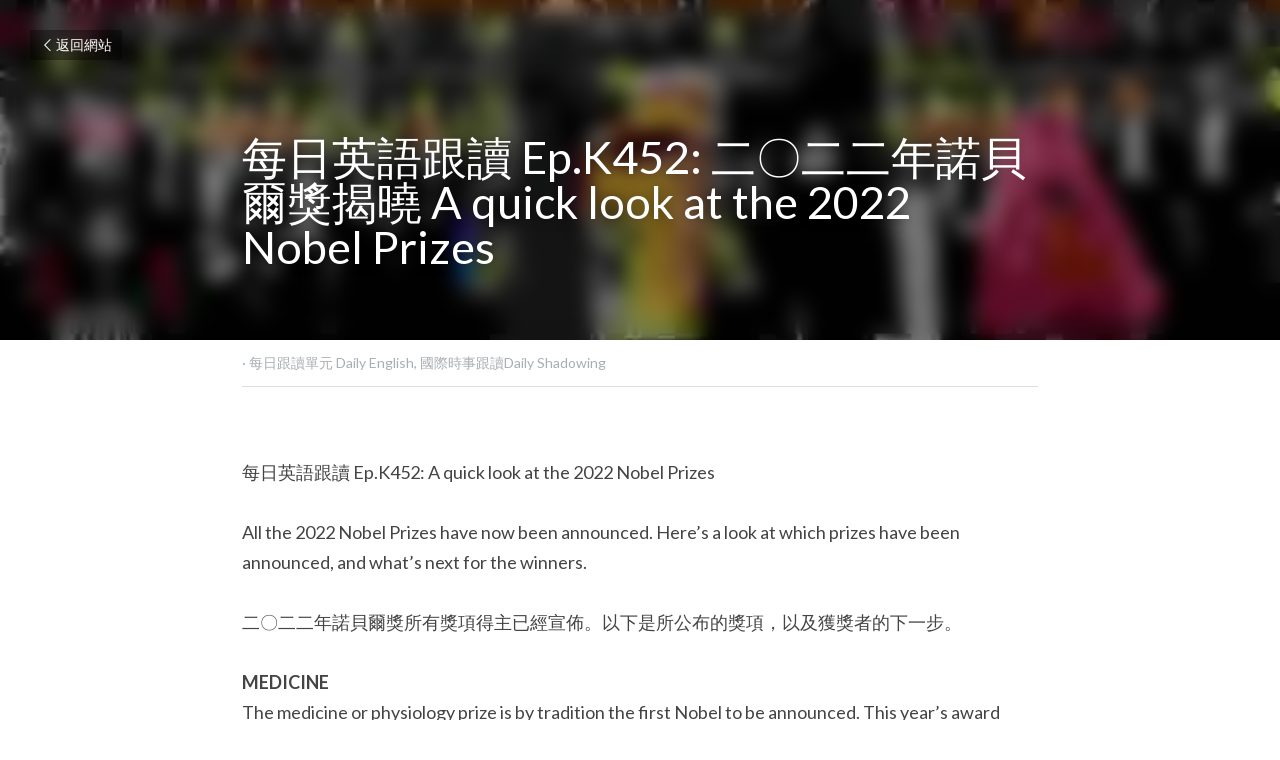

--- FILE ---
content_type: text/html; charset=utf-8
request_url: https://www.15mins.today/blog/ep-k452-a-quick-look-at-the-2022-nobel-prizes
body_size: 53824
content:
<!-- Powered by Strikingly.com 4 (1) Jan 18, 2026 at 02:35-->
<!DOCTYPE html>
<html itemscope itemtype='http://schema.org/WebPage' lang='zh-TW' xmlns:og='http://ogp.me/ns#' xmlns='http://www.w3.org/1999/xhtml'>
<head>
<title>每日英語跟讀 Ep.K452: 二〇二二年諾貝爾獎揭曉 A quick look at the 2022 No...</title>
<link href="https://www.15mins.today/blog/ep-k452-a-quick-look-at-the-2022-nobel-prizes.amp" rel='amphtml'>
<meta content='text/html; charset=UTF-8' http-equiv='Content-Type'>
<meta content='width=device-width,initial-scale=1.0,user-scalable=yes,minimum-scale=1.0,maximum-scale=3.0' id='viewport' name='viewport'>
<meta content='跟著John老師每日一起朗讀跟讀世界時事趣聞，沉浸在英文環境裡, 15分鐘提升你的英語力！' name='description'>
<meta content='article' property='og:type'>
<meta content='每日英語跟讀 Ep.K452: 二〇二二年諾貝爾獎揭曉 A quick look at the 2022 Nobel Prizes' property='og:title'>
<meta content='http://www.15mins.today/blog/ep-k452-a-quick-look-at-the-2022-nobel-prizes' property='og:url'>
<meta content='https://custom-images.strikinglycdn.com/res/hrscywv4p/image/upload/c_limit,fl_lossy,h_9000,w_1200,f_auto,q_auto/860595/60607_916632.jpeg' property='og:image'>
<meta content='每日英語跟讀 Ep.K452: 二〇二二年諾貝爾獎揭曉 A quick look at the 2022 Nobel Prizes' property='og:site_name'>
<meta content='跟著John老師每日一起朗讀跟讀世界時事趣聞，沉浸在英文環境裡, 15分鐘提升你的英語力！' property='og:description'>
<meta content='每日英語跟讀 Ep.K452: 二〇二二年諾貝爾獎揭曉 A quick look at the 2022 Nobel Prizes' itemprop='name'>
<meta content='跟著John老師每日一起朗讀跟讀世界時事趣聞，沉浸在英文環境裡, 15分鐘提升你的英語力！' itemprop='description'>
<meta content='https://custom-images.strikinglycdn.com/res/hrscywv4p/image/upload/c_limit,fl_lossy,h_9000,w_1200,f_auto,q_auto/860595/60607_916632.jpeg' itemprop='image'>
<meta content='summary_large_image' name='twitter:card'>
<meta content='每日英語跟讀 Ep.K452: 二〇二二年諾貝爾獎揭曉 A quick look at the 2022 Nobel Prizes' name='twitter:title'>
<meta content='跟著John老師每日一起朗讀跟讀世界時事趣聞，沉浸在英文環境裡, 15分鐘提升你的英語力！' name='twitter:description'>
<meta content='https://custom-images.strikinglycdn.com/res/hrscywv4p/image/upload/c_limit,fl_lossy,h_9000,w_1200,f_auto,q_auto/860595/60607_916632.jpeg' name='twitter:image'>
<meta name="csrf-param" content="authenticity_token" />
<meta name="csrf-token" content="GTsYAUboE+qFD9G9P688JnKjGLhqApnhRV9Ps1e1+m8eoUl1HwOf6MBAaqQEpzUmeCMc1ugeIFSW7vxZgvgr+A==" />
<script>
window.$S={};$S.conf={"SUPPORTED_CURRENCY":[{"code":"AED","symbol":"\u062f.\u0625","decimal":".","thousand":",","precision":2,"name":"\u963f\u8054\u914b\u8fea\u62c9\u59c6"},{"code":"AFN","symbol":"\u060b","decimal":".","thousand":",","precision":2,"name":"\u963f\u5bcc\u6c57\u5c3c"},{"code":"ALL","symbol":"Lek","decimal":",","thousand":".","precision":2,"name":"\u963f\u5c14\u5df4\u5c3c\u4e9a\u5217\u514b"},{"code":"AMD","symbol":"\u058f","decimal":",","thousand":".","precision":2,"name":"\u4e9a\u7f8e\u5c3c\u4e9a\u5fb7\u62c9\u59c6"},{"code":"ANG","symbol":"\u0192","decimal":",","thousand":".","precision":2,"name":"\u8377\u5c5e\u5b89\u7684\u5217\u65af\u76fe"},{"code":"AOA","symbol":"Kz","decimal":",","thousand":".","precision":2,"name":"\u5b89\u54e5\u62c9\u5bbd\u624e"},{"code":"ARS","symbol":"$","decimal":",","thousand":".","precision":2,"name":"\u963f\u6839\u5ef7\u6bd4\u7d22"},{"code":"AUD","symbol":"A$","decimal":".","thousand":" ","precision":2,"name":"\u6fb3\u5927\u5229\u4e9e\u5143"},{"code":"AWG","symbol":"\u0192","decimal":".","thousand":",","precision":2,"name":"\u963f\u9c81\u5df4\u5f17\u7f57\u6797"},{"code":"AZN","symbol":"\u20bc","decimal":".","thousand":",","precision":2,"name":"\u963f\u585e\u62dc\u7586\u9a6c\u7eb3\u7279"},{"code":"BAM","symbol":"KM","decimal":",","thousand":".","precision":2,"name":"\u6ce2\u65af\u5c3c\u4e9a-\u9ed1\u585e\u54e5\u7ef4\u90a3\u53ef\u5151\u6362\u9a6c\u514b"},{"code":"BBD","symbol":"$","decimal":".","thousand":",","precision":2,"name":"\u5df4\u5df4\u591a\u65af\u5143"},{"code":"BDT","symbol":"Tk","decimal":".","thousand":",","precision":2,"name":"\u5b5f\u52a0\u62c9\u570b \u5854\u5361"},{"code":"BGN","symbol":"\u043b\u0432","decimal":",","thousand":".","precision":2,"name":"\u4fdd\u52a0\u5229\u4e9a\u5217\u5f17"},{"code":"BHD","symbol":"\u062f.\u0628","decimal":".","thousand":",","precision":3,"name":"\u5df4\u6797\u7b2c\u7d0d\u723e"},{"code":"BIF","symbol":"FBu","decimal":".","thousand":",","precision":0,"name":"\u5e03\u9686\u8fea\u6cd5\u90ce"},{"code":"BMD","symbol":"$","decimal":".","thousand":",","precision":2,"name":"\u767e\u6155\u5927\u5143"},{"code":"BND","symbol":"$","decimal":".","thousand":",","precision":2,"name":"\u6587\u83b1\u5143"},{"code":"BOB","symbol":"$b","decimal":",","thousand":".","precision":2,"name":"\u73bb\u5229\u7ef4\u4e9a\u8bfa"},{"code":"BRL","symbol":"R$","decimal":",","thousand":".","precision":2,"name":"\u5df4\u897f\u96f7\u4e9e\u723e","format":"%s %v"},{"code":"BSD","symbol":"$","decimal":".","thousand":",","precision":2,"name":"\u5df4\u54c8\u9a6c\u5143"},{"code":"BTN","symbol":"Nu.","decimal":".","thousand":",","precision":2,"name":"\u4e0d\u4e39\u52aa\u723e\u7279\u9b6f\u59c6"},{"code":"BWP","symbol":"P","decimal":".","thousand":",","precision":2,"name":"\u535a\u8328\u74e6\u7eb3\u666e\u62c9"},{"code":"BYN","symbol":"Br","decimal":".","thousand":",","precision":2,"name":"\u767d\u4fc4\u7f85\u65af\u76e7\u5e03"},{"code":"BZD","symbol":"BZ$","decimal":".","thousand":",","precision":2,"name":"\u4f2f\u5229\u5179\u5143"},{"code":"CAD","symbol":"$","decimal":".","thousand":",","precision":2,"name":"\u52a0\u62ff\u5927\u5143"},{"code":"CDF","symbol":"FC","decimal":".","thousand":",","precision":2,"name":"\u521a\u679c\u6cd5\u90ce"},{"code":"CHF","symbol":"CHF","decimal":".","thousand":"'","precision":2,"name":"\u745e\u58eb\u6cd5\u90ce","format":"%s %v"},{"code":"CLP","symbol":"$","decimal":"","thousand":".","precision":0,"name":"\u667a\u5229 \u6bd4\u7d22"},{"code":"CNY","symbol":"\u00a5","decimal":".","thousand":",","precision":2,"name":"\u4eba\u6c11\u5e63"},{"code":"CRC","symbol":"\u20a1","decimal":",","thousand":".","precision":2,"name":"\u54e5\u65af\u8fbe\u9ece\u52a0\u79d1\u6717"},{"code":"CUP","symbol":"$","decimal":".","thousand":",","precision":2,"name":"\u53e4\u5df4\u6bd4\u7d22"},{"code":"CVE","symbol":"$","decimal":".","thousand":",","precision":2,"name":"\u4f5b\u5f97\u89d2\u57c3\u65af\u5e93\u591a"},{"code":"CZK","symbol":"K\u010d","decimal":",","thousand":".","precision":2,"name":"\u6377\u514b\u514b\u6717","format":"%v %s"},{"code":"DJF","symbol":"Fdj","decimal":".","thousand":",","precision":0,"name":"\u5409\u5e03\u63d0\u6cd5\u90ce"},{"code":"DKK","symbol":"kr","decimal":".","thousand":",","precision":2,"name":"\u4e39\u9ea5\u514b\u6717","format":"%v %s"},{"code":"DOP","symbol":"RD$","decimal":".","thousand":",","precision":2,"name":"\u591a\u7c73\u5c3c\u52a0\u6bd4\u7d22"},{"code":"DZD","symbol":"\u062f\u062c","decimal":",","thousand":".","precision":2,"name":"\u963f\u5c14\u53ca\u5229\u4e9a\u7b2c\u7eb3\u5c14"},{"code":"EGP","symbol":"E\u00a3","decimal":".","thousand":",","precision":2,"name":"\u57c3\u53ca\u9551"},{"code":"ERN","symbol":"Nkf","decimal":".","thousand":",","precision":2,"name":"\u5384\u7acb\u7279\u91cc\u4e9e \u7d0d\u514b\u6cd5"},{"code":"ETB","symbol":"Br","decimal":".","thousand":",","precision":2,"name":"\u57c3\u585e\u4fc4\u6bd4\u4e9a\u6bd4\u5c14"},{"code":"EUR","symbol":"\u20ac","decimal":",","thousand":".","precision":2,"name":"\u6b50\u5143","format":"%v %s"},{"code":"FJD","symbol":"$","decimal":".","thousand":",","precision":2,"name":"\u6590\u6d4e\u5143"},{"code":"FKP","symbol":"\u00a3","decimal":".","thousand":",","precision":2,"name":"\u798f\u514b\u5170\u7fa4\u5c9b\u9551"},{"code":"GBP","symbol":"\u00a3","decimal":".","thousand":",","precision":2,"name":"\u82f1\u938a"},{"code":"GEL","symbol":"\u10da","decimal":",","thousand":".","precision":2,"name":"\u683c\u9c81\u5409\u4e9a\u62c9\u91cc"},{"code":"GGP","symbol":"\u00a3","decimal":".","thousand":",","precision":2,"name":"\u6839\u897f\u938a"},{"code":"GHS","symbol":"GH\u20b5","decimal":".","thousand":",","precision":2,"name":"\u52a0\u7d0d\u585e\u5730"},{"code":"GIP","symbol":"\u00a3","decimal":".","thousand":",","precision":2,"name":"\u76f4\u5e03\u7f57\u9640\u9551"},{"code":"GMD","symbol":"D","decimal":".","thousand":",","precision":2,"name":"\u5188\u6bd4\u4e9a\u8fbe\u62c9\u897f"},{"code":"GNF","symbol":"\u20a3","decimal":".","thousand":",","precision":0,"name":"\u51e0\u5185\u4e9a\u6cd5\u90ce"},{"code":"GTQ","symbol":"Q","decimal":".","thousand":",","precision":2,"name":"\u5371\u5730\u9a6c\u62c9\u683c\u67e5\u5c14"},{"code":"GYD","symbol":"G$","decimal":".","thousand":",","precision":2,"name":"\u572d\u4e9a\u90a3\u5143"},{"code":"HKD","symbol":"HK$","decimal":".","thousand":",","precision":2,"name":"\u6e2f\u5e63"},{"code":"HNL","symbol":"L","decimal":".","thousand":",","precision":2,"name":"\u6d2a\u90fd\u62c9\u65af\u4f26\u76ae\u62c9"},{"code":"HRK","symbol":"kn","decimal":".","thousand":",","precision":2,"name":"\u514b\u7f57\u5730\u4e9a\u5e93\u7eb3"},{"code":"HTG","symbol":"G","decimal":".","thousand":",","precision":2,"name":"\u6d77\u5730\u53e4\u5fb7"},{"code":"HUF","symbol":"Ft","decimal":"","thousand":",","precision":0,"name":"\u5308\u7259\u5229\u798f\u6797","format":"%v %s"},{"code":"ILS","symbol":"\u20aa","decimal":".","thousand":",","precision":2,"name":"\u4ee5\u8272\u5217\u65b0\u8b1d\u514b\u723e"},{"code":"IMP","symbol":"\u00a3","decimal":".","thousand":",","precision":2,"name":"\u99ac\u6069\u5cf6\u938a"},{"code":"INR","symbol":"\u20b9","decimal":".","thousand":",","precision":2,"name":"\u5370\u5ea6 \u76e7\u6bd4"},{"code":"IQD","symbol":"\u062f.\u0639","decimal":".","thousand":",","precision":3,"name":"\u4f0a\u62c9\u514b\u7b2c\u7d0d\u723e"},{"code":"IRR","symbol":"\u062a\u0648\u0645\u0627\u0646","decimal":".","thousand":",","precision":2,"name":"\u4f0a\u6717\u88cf\u4e9e\u723e"},{"code":"ISK","symbol":"kr","decimal":",","thousand":".","precision":2,"name":"\u51b0\u5c9b\u514b\u6717"},{"code":"JEP","symbol":"\u00a3","decimal":".","thousand":",","precision":2,"name":"\u6fa4\u897f\u938a"},{"code":"JMD","symbol":"J$","decimal":".","thousand":",","precision":2,"name":"\u7259\u8cb7\u52a0\u5143"},{"code":"JOD","symbol":"JD","decimal":".","thousand":",","precision":3,"name":"\u7ea6\u65e6\u7b2c\u7eb3\u5c14"},{"code":"JPY","symbol":"\u00a5","decimal":"","thousand":",","precision":0,"name":"\u65e5\u5143","format":"%s %v"},{"code":"KES","symbol":"KSh","decimal":".","thousand":",","precision":2,"name":"\u80af\u5c3c\u4e9a\u5148\u4ee4"},{"code":"KGS","symbol":"\u043b\u0432","decimal":",","thousand":".","precision":2,"name":"\u5409\u5c14\u5409\u65af\u65af\u5766\u7d22\u59c6"},{"code":"KHR","symbol":"\u17db","decimal":".","thousand":",","precision":2,"name":"\u67ec\u57d4\u5be8\u745e\u5c14"},{"code":"KMF","symbol":"CF","decimal":".","thousand":",","precision":0,"name":"\u79d1\u6469\u7f57\u6cd5\u90ce"},{"code":"KPW","symbol":"\u20a9","decimal":".","thousand":",","precision":2,"name":"\u671d\u9bae\u5143"},{"code":"KRW","symbol":"\uc6d0","decimal":"","thousand":",","precision":0,"name":"\u97d3\u5143","format":"%v %s"},{"code":"KWD","symbol":"\u062f.\u0643","decimal":".","thousand":",","precision":3,"name":"\u79d1\u5a01\u7279\u7b2c\u7eb3\u5c14"},{"code":"KYD","symbol":"CI$","decimal":".","thousand":",","precision":2,"name":"\u5f00\u66fc\u5143"},{"code":"KZT","symbol":"\u20b8","decimal":",","thousand":".","precision":2,"name":"\u54c8\u8428\u514b\u65af\u5766\u575a\u6208"},{"code":"LBP","symbol":"LL","decimal":".","thousand":",","precision":2,"name":"\u9ece\u5df4\u5ae9\u9551"},{"code":"LKR","symbol":"\u20a8","decimal":".","thousand":",","precision":2,"name":"\u65af\u91cc\u5170\u5361\u5362\u6bd4"},{"code":"LRD","symbol":"LR$","decimal":".","thousand":",","precision":2,"name":"\u5229\u6bd4\u91cc\u4e9a\u5143"},{"code":"LSL","symbol":"M","decimal":".","thousand":",","precision":2,"name":"\u83b1\u7d22\u6258\u6d1b\u8482"},{"code":"LYD","symbol":"LD","decimal":".","thousand":",","precision":3,"name":"\u5229\u6bd4\u4e9e\u7b2c\u7d0d\u723e"},{"code":"MAD","symbol":"\u062f.\u0645.","decimal":",","thousand":".","precision":2,"name":"\u6469\u6d1b\u54e5\u8fea\u62c9\u59c6"},{"code":"MDL","symbol":"L","decimal":",","thousand":".","precision":2,"name":"\u6469\u5c14\u591a\u74e6\u5217\u4f0a"},{"code":"MGA","symbol":"Ar","decimal":".","thousand":",","precision":0,"name":"\u9a6c\u8fbe\u52a0\u65af\u52a0\u963f\u91cc\u4e9a\u91cc"},{"code":"MKD","symbol":"\u0434\u0435\u043d","decimal":",","thousand":".","precision":2,"name":"\u9a6c\u5176\u987f\u7b2c\u7eb3\u5c14"},{"code":"MMK","symbol":"Ks","decimal":".","thousand":",","precision":2,"name":"\u7f05\u7538\u5143"},{"code":"MNT","symbol":"\u20ae","decimal":".","thousand":",","precision":2,"name":"\u8499\u53e4\u56fe\u683c\u91cc\u514b"},{"code":"MOP","symbol":"MOP$","decimal":".","thousand":",","precision":2,"name":"\u6fb3\u95e8\u5e01"},{"code":"MRO","symbol":"UM","decimal":".","thousand":",","precision":2,"name":"\u8305\u5229\u5854\u5c3c\u4e9e\u70cf\u5409\u4e9e"},{"code":"MRU","symbol":"UM","decimal":".","thousand":",","precision":2,"name":"Mauritanian ouguiya"},{"code":"MUR","symbol":"\u20a8","decimal":".","thousand":",","precision":2,"name":"\u6bdb\u91cc\u6c42\u65af\u5362\u6bd4"},{"code":"MVR","symbol":"Rf","decimal":".","thousand":",","precision":2,"name":"\u9a6c\u5c14\u4ee3\u592b\u5362\u83f2\u4e9a"},{"code":"MWK","symbol":"K","decimal":".","thousand":",","precision":2,"name":"\u9a6c\u62c9\u7ef4\u514b\u74e6\u67e5"},{"code":"MXN","symbol":"$","decimal":".","thousand":",","precision":2,"name":"\u58a8\u897f\u54e5\u6bd4\u7d22"},{"code":"MYR","symbol":"RM","decimal":".","thousand":",","precision":2,"name":"\u99ac\u4f86\u897f\u4e9e \u4ee4\u5409"},{"code":"MZN","symbol":"MT","decimal":",","thousand":".","precision":2,"name":"\u83ab\u6851\u6bd4\u514b\u7f8e\u63d0\u5361"},{"code":"NAD","symbol":"N$","decimal":".","thousand":",","precision":2,"name":"\u7eb3\u7c73\u6bd4\u4e9a\u5143"},{"code":"NGN","symbol":"\u20a6","decimal":".","thousand":",","precision":2,"name":"\u5c3c\u65e5\u5229\u4e9a\u5948\u62c9"},{"code":"NIO","symbol":"C$","decimal":".","thousand":",","precision":2,"name":"\u5c3c\u52a0\u62c9\u74dc\u79d1\u591a\u5df4"},{"code":"NOK","symbol":"kr","decimal":",","thousand":".","precision":2,"name":"\u632a\u5a01\u514b\u6717","format":"%v %s"},{"code":"NPR","symbol":"\u20a8","decimal":".","thousand":",","precision":2,"name":"\u5c3c\u6cca\u5c14\u5362\u6bd4"},{"code":"NZD","symbol":"$","decimal":".","thousand":",","precision":2,"name":"\u65b0\u897f\u862d\u5143"},{"code":"OMR","symbol":"\u0631.\u0639.","decimal":".","thousand":",","precision":3,"name":"\u963f\u66fc\u88cf\u4e9e\u723e"},{"code":"PAB","symbol":"B\/.","decimal":".","thousand":",","precision":2,"name":"\u5df4\u62ff\u9a6c\u5df4\u6ce2\u4e9a"},{"code":"PEN","symbol":"S\/.","decimal":".","thousand":",","precision":2,"name":"\u79d8\u9b6f\u7d22\u723e"},{"code":"PGK","symbol":"K","decimal":".","thousand":",","precision":2,"name":"\u5df4\u5e03\u4e9a\u65b0\u51e0\u5185\u4e9a\u57fa\u90a3"},{"code":"PHP","symbol":"\u20b1","decimal":".","thousand":",","precision":2,"name":"\u83f2\u5f8b\u8cd3 \u6bd4\u7d22"},{"code":"PKR","symbol":"\u20a8","decimal":".","thousand":",","precision":2,"name":"\u5df4\u57fa\u65af\u5766\u5362\u6bd4"},{"code":"PLN","symbol":"z\u0142","decimal":",","thousand":" ","precision":2,"name":"\u6ce2\u862d\u8332\u7f85\u63d0","format":"%v %s"},{"code":"PYG","symbol":"\u20b2","decimal":",","thousand":".","precision":0,"name":"\u5df4\u62c9\u572d\u74dc\u62c9\u5c3c"},{"code":"QAR","symbol":"\u0631.\u0642","decimal":".","thousand":",","precision":2,"name":"\u5361\u5854\u5c14\u91cc\u4e9a\u5c14"},{"code":"RON","symbol":"lei","decimal":",","thousand":".","precision":2,"name":"\u7f57\u9a6c\u5c3c\u4e9a\u5217\u4f0a"},{"code":"RSD","symbol":"\u0434\u0438\u043d","decimal":",","thousand":".","precision":2,"name":"\u585e\u5c14\u7ef4\u4e9a\u7b2c\u7eb3\u5c14"},{"code":"RUB","symbol":"\u20bd","decimal":",","thousand":".","precision":2,"name":"\u4fc4\u7f85\u65af\u76e7\u5e03","format":"%v %s"},{"code":"RWF","symbol":"FRw","decimal":".","thousand":",","precision":0,"name":"\u5362\u65fa\u8fbe\u6cd5\u90ce"},{"code":"SAR","symbol":"\u0631.\u0633","decimal":".","thousand":",","precision":2,"name":"\u6c99\u7279\u91cc\u4e9a\u5c14"},{"code":"SBD","symbol":"SI$","decimal":".","thousand":",","precision":2,"name":"\u6240\u7f57\u95e8\u7fa4\u5c9b\u5143"},{"code":"SCR","symbol":"SRe","decimal":".","thousand":",","precision":2,"name":"\u585e\u820c\u5c14\u5362\u6bd4"},{"code":"SDG","symbol":"SDG","decimal":".","thousand":",","precision":2,"name":"\u8607\u4e39\u938a"},{"code":"SEK","symbol":"kr","decimal":".","thousand":" ","precision":2,"name":"\u745e\u5178\u514b\u6717","format":"%v %s"},{"code":"SGD","symbol":"S$","decimal":".","thousand":",","precision":2,"name":"\u65b0\u52a0\u5761\u5143"},{"code":"SHP","symbol":"\u00a3","decimal":".","thousand":",","precision":2,"name":"\u5723\u8d6b\u52d2\u62ff\u7fa4\u5c9b\u78c5"},{"code":"SLL","symbol":"Le","decimal":".","thousand":",","precision":2,"name":"\u585e\u62c9\u5229\u6602\u5229\u6602"},{"code":"SOS","symbol":"S","decimal":".","thousand":",","precision":2,"name":"\u7d22\u9a6c\u91cc\u5148\u4ee4"},{"code":"SRD","symbol":"$","decimal":",","thousand":".","precision":2,"name":"\u82cf\u91cc\u5357\u5143"},{"code":"SSP","symbol":"SS\u00a3","decimal":".","thousand":",","precision":2,"name":"\u5357\u8607\u4e39\u938a"},{"code":"STD","symbol":"Db","decimal":".","thousand":",","precision":2,"name":"\u5723\u591a\u7f8e\u548c\u666e\u6797\u897f\u6bd4\u591a\u5e03\u62c9"},{"code":"STN","symbol":"Db","decimal":".","thousand":",","precision":2,"name":"\u8056\u591a\u7f8e\u548c\u666e\u6797\u897f\u6bd4\u591a\u5e03\u62c9"},{"code":"SYP","symbol":"LS","decimal":".","thousand":",","precision":2,"name":"Syrian pound"},{"code":"SZL","symbol":"E","decimal":".","thousand":",","precision":2,"name":"\u65af\u5a01\u58eb\u5170\u91cc\u5170\u5409\u5c3c"},{"code":"THB","symbol":"\u0e3f","decimal":".","thousand":",","precision":2,"name":"\u6cf0\u9296"},{"code":"TJS","symbol":"SM","decimal":".","thousand":",","precision":2,"name":"\u5854\u5409\u514b\u65af\u5766\u7d22\u83ab\u5c3c"},{"code":"TMT","symbol":"T","decimal":".","thousand":",","precision":2,"name":"\u571f\u5eab\u66fc\u65af\u5766\u99ac\u7d0d\u7279"},{"code":"TND","symbol":"\u062f.\u062a","decimal":".","thousand":",","precision":3,"name":"\u7a81\u5c3c\u65af\u7b2c\u7d0d\u723e"},{"code":"TOP","symbol":"T$","decimal":".","thousand":",","precision":2,"name":"\u6c64\u52a0\u6f58\u52a0"},{"code":"TRY","symbol":"\u20ba","decimal":".","thousand":",","precision":2,"name":"\u571f\u8033\u5176\u91cc\u62c9"},{"code":"TTD","symbol":"TT$","decimal":".","thousand":",","precision":2,"name":"\u7279\u7acb\u5c3c\u8fbe\u548c\u591a\u5df4\u54e5\u5143"},{"code":"TWD","symbol":"NT$","decimal":"","thousand":",","precision":0,"name":"\u65b0\u53f0\u5e63"},{"code":"TZS","symbol":"Tsh","decimal":".","thousand":",","precision":2,"name":"\u5766\u6851\u5c3c\u4e9a\u5148\u4ee4"},{"code":"UAH","symbol":"\u20b4","decimal":".","thousand":",","precision":2,"name":"\u4e4c\u514b\u5170\u683c\u91cc\u592b\u7eb3"},{"code":"UGX","symbol":"USh","decimal":".","thousand":",","precision":2,"name":"\u4e4c\u5e72\u8fbe\u5148\u4ee4"},{"code":"USD","symbol":"$","decimal":".","thousand":",","precision":2,"name":"\u7f8e\u5143"},{"code":"UYU","symbol":"$U","decimal":",","thousand":".","precision":2,"name":"\u4e4c\u62c9\u572d\u6bd4\u7d22"},{"code":"UZS","symbol":"\u043b\u0432","decimal":",","thousand":".","precision":2,"name":"\u4e4c\u5179\u522b\u514b\u65af\u5766\u82cf\u59c6"},{"code":"VES","symbol":"Bs.S.","decimal":".","thousand":",","precision":2,"name":"\u73bb\u5229\u74e6\u723e"},{"code":"VUV","symbol":"VT","decimal":".","thousand":",","precision":0,"name":"\u74e6\u52aa\u963f\u56fe\u74e6\u56fe"},{"code":"WST","symbol":"WS$","decimal":".","thousand":",","precision":2,"name":"\u8428\u6469\u4e9a\u5854\u62c9"},{"code":"XAF","symbol":"FCFA","decimal":".","thousand":",","precision":0,"name":"\u4e2d\u975e\u6cd5\u90ce"},{"code":"XCD","symbol":"EC$","decimal":".","thousand":",","precision":2,"name":"\u4e1c\u52a0\u52d2\u6bd4\u5143"},{"code":"XDR","symbol":"SDR","decimal":".","thousand":"","precision":0,"name":"\u7279\u5225\u63d0\u6b3e\u6b0a"},{"code":"XOF","symbol":"CFA","decimal":".","thousand":",","precision":0,"name":"\u897f\u975e\u6cd5\u90ce"},{"code":"XPF","symbol":"\u20a3","decimal":".","thousand":",","precision":0,"name":"\u592a\u5e73\u6d0b\u6cd5\u90ce"},{"code":"YER","symbol":"\u0631.\u064a","decimal":".","thousand":",","precision":2,"name":"\u4e5f\u95e8\u91cc\u4e9a\u5c14"},{"code":"ZAR","symbol":"R","decimal":".","thousand":",","precision":2,"name":"\u5357\u975e\u862d\u7279"},{"code":"ZMW","symbol":"K","decimal":",","thousand":".","precision":2,"name":"\u8d5e\u6bd4\u4e9a\u514b\u74e6\u67e5"},{"code":"IDR","symbol":"Rp ","decimal":"","thousand":".","precision":0,"name":"\u5370\u5ea6\u5c3c\u897f\u4e9e \u5370\u5c3c\u76fe"},{"code":"VND","symbol":"\u20ab","decimal":"","thousand":".","precision":0,"name":"\u8d8a\u5357\u76fe","format":"%v%s"},{"code":"LAK","symbol":"\u20ad","decimal":".","thousand":",","precision":2,"name":"\u8001\u631d\u57fa\u666e"},{"code":"COP","symbol":"$","decimal":".","thousand":",","precision":0,"name":"\u54e5\u502b\u6bd4\u4e9e \u6bd4\u7d22"}],"keenio_collection":"strikingly_pageviews","keenio_pbs_impression_collection":"strikingly_pbs_impression","keenio_pbs_conversion_collection":"strikingly_pbs_conversion","keenio_pageservice_imageshare_collection":"strikingly_pageservice_imageshare","keenio_page_socialshare_collection":"strikingly_page_socialshare","keenio_page_framing_collection":"strikingly_page_framing","keenio_file_download_collection":"strikingly_file_download","is_google_analytics_enabled":true,"gdpr_compliance_feature":false,"is_strikingly_analytics_enabled":true,"baidu_xzh_json":null,"isBlog":true};$S.globalConf={"premium_apps":["HtmlApp","EcwidApp","MailChimpApp","CeleryApp","LocuApp"],"environment":"production","env":"production","host_suffix":"strikingly.com","asset_url":"https:\/\/static-assets.strikinglycdn.com","support_url":"http:\/\/support.strikingly.com","sxl_font_api_url":"https:\/\/static-fonts-css.strikinglycdn.com","locale":"zh-TW","enable_live_chat":true,"s_in_china":false,"browser_locale":null,"is_sxl":false,"is_rtl":false,"google":{"recaptcha_v2_client_key":"6LeRypQbAAAAAGgaIHIak2L7UaH4Mm3iS6Tpp7vY","recaptcha_v2_invisible_client_key":"6LdmtBYdAAAAAJmE1hETf4IHoUqXQaFuJxZPO8tW"},"hcaptcha":{"hcaptcha_checkbox_key":"cd7ccab0-57ca-49aa-98ac-db26473a942a","hcaptcha_invisible_key":"65400c5a-c122-4648-971c-9f7e931cd872"},"user_image_cdn":{"qn":"\/\/user-assets.sxlcdn.com","s":"\/\/custom-images.strikinglycdn.com"},"user_image_private_cdn":{"qn":null},"rollout":{"crm_livechat":true,"google_invisible_recaptcha":true,"enabled_hcaptcha":true,"nav_2021":true,"nav_2021_off":false,"nav_2023":true,"new_blog_layout":true,"pbs_i18n":true},"GROWINGIO_API_KEY":null,"BAIDU_API_KEY":null,"SEGMENTIO_API_KEY":"eb3txa37hi","FACEBOOK_APP_ID":"138736959550286","WECHAT_APP_ID":null,"KEEN_IO_PROJECT_ID":"5317e03605cd66236a000002","KEEN_IO_WRITE_KEY":"[base64]","CLOUDINARY_CLOUD_NAME":"hrscywv4p","CLOUDINARY_PRESET":"oxbxiyxl","BUGSNAG_FE_API_KEY":"","BUGSNAG_FE_JS_RELEASE_STAGE":"production","WEB_PUSH_PUB_KEY":"BDKuVD3CPl9FsdF_P7eYJg1i-siryCIDQRcOhTu2zMMFbNrXaugVggo_7vy5OHPYTVaXkLBWv8PUPdduzaKq8xE="};$S.miniProgramAppType=null;$S.blogPostData={"blogPostMeta":{"id":24137857,"state":"published","pinned":false,"notified":false,"createdAt":"2022-10-11T09:13:53.993-07:00","publishedAt":"2022-10-16T21:13:53.000-07:00","publicUrl":"http:\/\/www.15mins.today\/blog\/ep-k452-a-quick-look-at-the-2022-nobel-prizes","customSlug":null,"editCount":45,"publishedEditCount":0,"mode":"show","role":null,"reviewState":null,"needReview":false,"censorshipResult":null,"reviewUpdatedAt":null,"scheduledPublishAt":null,"scheduledPublishAtUtcTime":null,"scheduledTimeZone":null,"postedToWechat":false,"tags":["每日跟讀單元 Daily English","國際時事跟讀Daily Shadowing"],"categories":[{"id":370247,"name":"\u570b\u969b\u6642\u4e8b\u8ddf\u8b80Daily Shadowing"},{"id":89454,"name":"\u6bcf\u65e5\u8ddf\u8b80\u55ae\u5143 Daily English"}],"socialMediaConfig":{"url":"http:\/\/www.15mins.today\/blog\/ep-k452-a-quick-look-at-the-2022-nobel-prizes","title":"\u6bcf\u65e5\u82f1\u8a9e\u8ddf\u8b80 Ep.K452: \u4e8c\u3007\u4e8c\u4e8c\u5e74\u8afe\u8c9d\u723e\u734e\u63ed\u66c9 A quick look at the 2022 Nobel Prizes","image":"https:\/\/custom-images.strikinglycdn.com\/res\/hrscywv4p\/image\/upload\/c_limit,fl_lossy,h_9000,w_1200,f_auto,q_auto\/860595\/60607_916632.jpeg","description":"\u6bcf\u65e5\u82f1\u8a9e\u8ddf\u8b80 Ep.K452: A quick look at the 2022 Nobel Prizes All the 2022 Nobel Prizes have now been announced. Here\u2019s a look at which prizes have been announced, and what\u2019s next for the winners. \u4e8c\u3007\u4e8c\u4e8c\u5e74\u8afe\u8c9d\u723e\u734e\u6240\u6709\u734e\u9805\u5f97\u4e3b\u5df2\u7d93\u5ba3\u4f48\u3002\u4ee5\u4e0b\u662f\u6240\u516c\u5e03\u7684\u734e\u9805\uff0c\u4ee5\u53ca\u7372\u734e\u8005\u7684\u4e0b\u4e00\u6b65\u3002 MEDICINEThe medicine or physiology prize is by tradition the first...","fbAppId":"138736959550286"},"nextBlogPostTitle":"\u6bcf\u65e5\u82f1\u8a9e\u8ddf\u8b80 Ep.K453: \u7f8e\u822a\u73ed\u7c3d\u6d3e\u54e1\u5c45\u5bb6\u4e0a\u73ed\u5f15\u98db\u5b89\u7591\u616e While You\u2019re Up in the Air, Dispatchers May Be Home","nextBlogPostRelativeUrl":"\/blog\/ep-k453-while-you-re-up-in-the-air-dispatchers-may","nextBlogPostId":24137931,"prevBlogPostTitle":"15Mins Live Podcast - \u8ddf\u8b80\u6311\u6230 \u2013 \u96d9\u5341\u7159\u706b\u8207\u5fc5\u52dd\u5ba2\u51fa\u602a\u9905 National Day fireworks and exotic pizza","prevBlogPostRelativeUrl":"\/blog\/15mins-live-podcast-national-day-fireworks-and-exotic-pizza","prevBlogPostId":24101589},"pageMeta":{"blogSettings":{"previewLayout":1,"has_subscription_code":false,"has_subscription_code_before":false,"preview_layout":1,"preview_number":"10","used_disqus_comments_before":false,"comments_require_approval":false,"enable_comments":true,"show_subscription_form":true,"show_subscriptions_tab":true,"show_amp":true,"show_more_posts_with":"popup","footer_custom_code":"","category_order":{"89453":5,"89454":3,"96710":9,"228481":7,"231122":8,"358825":2,"370247":10,"370248":4,"383870":6,"446693":1,"451506":0},"header_custom_code":"\u003c!-- Google tag (gtag.js) --\u003e\n\u003cscript async src=\"https:\/\/www.googletagmanager.com\/gtag\/js?id=AW-16565732315\"\u003e\u003c\/script\u003e\n\u003cscript\u003e\n  window.dataLayer = window.dataLayer || [];\n  function gtag(){dataLayer.push(arguments);}\n  gtag('js', new Date());\n\n  gtag('config', 'AW-16565732315');\n\u003c\/script\u003e\n\u003c!-- Event snippet for \u524d\u5f80VIP\u9801\u9762 conversion page --\u003e\n\u003cscript\u003e\n    window.addEventListener('load', function (event) {\n        document.querySelector(\"#s-content \u003e div.s-blog-content \u003e div.s-blog-body.s-blog-padding \u003e div \u003e div:nth-child(24) \u003e div \u003e div \u003e div \u003e div \u003e div \u003e div \u003e a\")?.addEventListener('click', function () {\n            gtag('event', 'conversion', {'send_to': 'AW-16565732315\/v4CHCL2wmdUZENuHlNs9'});\n        });\n    });\n\u003c\/script\u003e\n\n\u003c!-- Event snippet for \u7acb\u523b\u53c3\u8003\u65b9\u6848 conversion page --\u003e\n\u003cscript\u003e\n    window.addEventListener('load', function (event) {\n        document.querySelector(\"#s-content \u003e div.s-blog-content \u003e div.s-blog-body.s-blog-padding \u003e div \u003e div:nth-child(12) \u003e div \u003e div \u003e div \u003e div \u003e div \u003e div \u003e a\")?.addEventListener('click', function () {\n            gtag('event', 'conversion', {'send_to': 'AW-16565732315\/giHaCLqwmdUZENuHlNs9'});\n        });\n    });\n\u003c\/script\u003e\n","show_rss":true,"hide_new_blog_tips":true,"positive_order":true},"isPro":true,"isV4":true,"forcedLocale":"zh-TW","userId":860595,"membership":"pro","theme":{"id":48,"css_file":"themes/app/main","color_list":"","created_at":"2013-02-15T11:31:31.102-08:00","updated_at":"2018-04-10T19:58:56.500-07:00","display_name":"App Showcase","default_slide_list":"186","navbar_file":"app/navbar","footer_file":"app/footer","name":"app","thumb_image":"themes/app/icon.png","use_background_image":false,"demo_page_id":20219,"type_mask":1,"data_page_id":20219,"is_new":false,"priority":0,"header_file":"app/header","data":"{\"menu\":{\"type\":\"Menu\",\"components\":{\"logo\":{\"type\":\"Image\",\"image_type\":\"small\",\"url\":\"/images/themes/app/heart.png\"},\"title\":{\"type\":\"RichText\",\"value\":\"Title Text\",\"text_type\":\"title\"}}}}","name_with_v4_fallback":"app"},"permalink":"15mins","subscriptionPlan":"pro_3y","subscriptionPeriod":"3y","isOnTrial":false,"customColors":{"type":"CustomColors","id":"f_f295d1db-46f7-466c-9059-4b2000caa41f","defaultValue":null,"active":false,"highlight1":null,"highlight2":null},"animations":{"type":"Animations","id":"f_cd2a54c1-278b-496c-a942-08a981fbdd53","defaultValue":null,"page_scroll":"slide_in","background":"parallax","image_link_hover":"none"},"s5Theme":{"type":"Theme","id":"f_1206b5f5-b93c-4cc4-a344-e474a6b1573e","version":"11","nav":{"type":"NavTheme","id":"f_33966295-d05c-4e9e-9540-81bc5afc7b49","name":"topBar","layout":"a","padding":"medium","sidebarWidth":"small","topContentWidth":"full","horizontalContentAlignment":"left","verticalContentAlignment":"top","fontSize":"medium","backgroundColor1":"#dddddd","highlightColor":null,"presetColorName":"transparent","itemColor":"","itemSpacing":"compact","dropShadow":"no","socialMediaListType":"link","isTransparent":true,"isSticky":true,"showSocialMedia":false,"highlight":{"blockBackgroundColor":"#999999","blockTextColor":"#ffffff","blockBackgroundColorSettings":{"id":"1f0ad4bd-22de-41a8-8cf2-92c162446063","default":"#999999","preIndex":null,"type":"default"},"blockTextColorSettings":{"id":"92143220-89e7-42ff-a79d-e37377310123","default":"#ffffff","preIndex":null,"type":"default"},"blockShape":"pill","textColor":"#999999","textColorSettings":{"id":"5cfa8699-f2da-4677-a816-a11170927805","default":"#999999","preIndex":null,"type":"default"},"type":"underline","id":"f_d862d65e-38d4-47a2-aeca-4b1aedc68547"},"border":{"enable":false,"borderColor":"#000","position":"bottom","thickness":"small"},"socialMedia":[],"socialMediaButtonList":[{"type":"Facebook","id":"8aac6560-d743-11f0-a29b-6d6583289f81","url":"","link_url":"","share_text":"","show_button":false},{"type":"Twitter","id":"8aac6561-d743-11f0-a29b-6d6583289f81","url":"","link_url":"","share_text":"","show_button":false},{"type":"LinkedIn","id":"8aac6562-d743-11f0-a29b-6d6583289f81","url":"","link_url":"","share_text":"","show_button":false},{"type":"Pinterest","id":"8aac6563-d743-11f0-a29b-6d6583289f81","url":"","link_url":"","share_text":"","show_button":false}],"socialMediaContactList":[{"type":"SocialMediaPhone","id":"8aac6566-d743-11f0-a29b-6d6583289f81","defaultValue":"","className":"fas fa-phone-alt"},{"type":"SocialMediaEmail","id":"8aac6567-d743-11f0-a29b-6d6583289f81","defaultValue":"","className":"fas fa-envelope"}],"backgroundColorSettings":{"id":"04cb1d1c-ead9-4f3b-93eb-80c46b6c24f2","default":"#dddddd","preIndex":null,"type":"default"},"highlightColorSettings":{"id":"2f35ba88-2ea2-448c-92c6-a170f1f4f8ac","default":"","preIndex":null,"type":"custom"},"itemColorSettings":{"id":"764c2af0-33ce-4da3-b614-e582a83c3a02","default":"","preIndex":null,"type":"custom"}},"section":{"type":"SectionTheme","id":"f_d7367c4d-fa77-4e98-ac84-6a3c3ea1c450","padding":"normal","contentWidth":"full","contentAlignment":"center","baseFontSize":null,"titleFontSize":null,"subtitleFontSize":null,"itemTitleFontSize":null,"itemSubtitleFontSize":null,"textHighlightColor":null,"baseColor":null,"titleColor":null,"subtitleColor":null,"itemTitleColor":null,"itemSubtitleColor":null,"textHighlightSelection":{"type":"TextHighlightSelection","id":"f_71b0fb6d-b891-41f2-bcf7-1d60e5cba0cd","title":false,"subtitle":true,"itemTitle":false,"itemSubtitle":true}},"firstSection":{"type":"FirstSectionTheme","id":"f_1fcdce18-02e6-4220-82f0-f8a736b56691","height":"normal","shape":"none"},"button":{"type":"ButtonTheme","id":"f_69556e40-c379-41c3-8115-5459f8690db5","backgroundColor":"#000000","shape":"square","fill":"solid"}},"id":11310070,"headingFont":"","titleFont":"","bodyFont":"","usedWebFontsNormalized":"Lato:300,400,700,300italic,400italic,700italic","showAmp":true,"subscribersCount":2413,"templateVariation":"default","showStrikinglyLogo":false,"multiPage":true,"sectionLayout":"one-smallCircle-none-none","siteName":"\u901a\u52e4\u5b78\u82f1\u8a9e 15mins.Today","siteRollouts":{"custom_code":true,"pro_sections":true,"pro_apps":true,"new_settings_dialog_feature":true,"sections_name_sync":true,"google_analytics":true,"strikingly_analytics":true,"manually_checked":false,"custom_form":false,"popup":null,"membership_feature":false,"custom_ads":true},"pageCustomDomain":"www.15mins.today","pagePublicUrl":"http:\/\/www.15mins.today\/","googleAnalyticsTracker":"G-X21X2YNL3W","googleAnalyticsType":"ga4","facebookPixelId":"1020675128118617","gaTrackingId":"UA-25124444-6","errorceptionKey":"\"518ac810441fb4b7180002fa\"","keenioProjectId":"5317e03605cd66236a000002","keenioWriteKey":"[base64]","wechatMpAccountId":null,"blogSubscriptionUrl":"\/show_iframe_component\/25665242","chatSettings":null,"showNav":null,"hideNewBlogTips":true,"connectedSites":[],"enableFixedTextColor":true,"enableFixedTextColorRemaining":true,"enableFixedTextColorHasBgColor":true,"enableFixedGallerySectionRtlStyle":true,"enableFixedNavHorizontalAlign":false,"enableSectionSmartBinding":true,"enableFixedSectionContentStyle20251020":true,"enableNewLumaVersion":true,"enableFixedNavSpecialLogicColor":true},"content":{"type":"Blog.BlogData","id":"f_ddd26b47-a4b7-4b4b-86a3-3b4b87b56f8c","showComments":true,"header":{"type":"Blog.Header","id":"f_54bf56f9-b526-40a6-b369-801b0448dd6b","title":{"type":"Blog.Text","id":"f_7e937dec-3435-4bb7-bf6e-0dc272fb029c","defaultValue":false,"value":"\u003cp\u003e\u6bcf\u65e5\u82f1\u8a9e\u8ddf\u8b80 Ep.K452: \u4e8c\u3007\u4e8c\u4e8c\u5e74\u8afe\u8c9d\u723e\u734e\u63ed\u66c9 A quick look at the 2022 Nobel Prizes\u003c\/p\u003e","version":1},"subTitle":{"type":"Blog.Text","id":"f_b894e607-d9bc-498c-8cc5-ec5b47e1b1e1","value":""},"backgroundImage":{"type":"Blog.BackgroundImage","id":"f_5b5f9765-21d4-454a-a328-05114d71a489","defaultValue":false,"url":"!","textColor":"overlay","sizing":"cover","userClassName":"","videoHtml":"","storageKey":"860595\/60607_916632","storage":"s","format":"jpeg","h":405,"w":607,"s":79381,"useImage":true,"focus":null}},"footer":{"type":"Blog.Footer","id":"f_e87dd283-3bd1-49b3-addb-afdbaa81c20f","comment":{"type":"Blog.Comment","id":"f_f4cbae82-1922-46f8-95ae-65e0e7628c18","shortName":""},"shareButtons":{"type":"Blog.ShareButtons","id":"f_dfbe2883-a793-4725-8fae-0e9af94c7028","defaultValue":false,"list_type":"link","button_list":[{"type":"Facebook","id":"f_b201827a-6e9f-4f5e-b737-a8f181a8573f","url":"","show_button":true},{"type":"LinkedIn","id":"f_7964cad2-cbc2-4892-b1a4-cb1b7a5bd3cc","url":"","show_button":true},{"type":"GPlus","id":"f_f6fc5cff-92cd-437f-a1ca-216e955ef4bd","url":"","show_button":true},{"type":"Twitter","id":"f_db6bf668-bd26-4e86-80b3-c3b301f7e22c","url":"","show_button":true},{"type":"Pinterest","id":"f_5cd17667-330d-43c8-9d83-5c27f2d50c4b","url":"","show_button":false}]}},"sections":[{"type":"Blog.Section","id":"f_8a09e251-ebe7-4bf2-8211-966fecaf02bb","defaultValue":null,"component":{"type":"HtmlComponent","id":12927229,"defaultValue":false,"value":"\u0026lt;iframe src=\"https:\/\/open.firstory.me\/embed\/story\/cl9b3mtxa053f01vm1a7yhs2p\" height=\"180\" width=\"500\" frameborder=\"0\" scrolling=\"no\"\u0026gt;\u0026lt;\/iframe\u0026gt;","render_as_iframe":null,"selected_app_name":"HtmlApp","app_list":"{\"HtmlApp\":6353018}"}},{"type":"Blog.Section","id":"f_66631c4d-bca4-40a4-8f71-8d9739c34512","defaultValue":null,"component":{"type":"RichText","id":"f_18a03143-d157-41b7-9ead-2b6b48a9647d","defaultValue":false,"value":"\u003cp\u003e\u6bcf\u65e5\u82f1\u8a9e\u8ddf\u8b80 Ep.K452: A quick look at the 2022 Nobel Prizes\u003c\/p\u003e","backupValue":null,"version":1}},{"type":"Blog.Section","id":"f_ee147b00-8ad3-4a88-a592-9369ca9896b3","defaultValue":null,"component":{"type":"RichText","id":"f_686b547d-2c0b-43ef-955e-70632f651119","defaultValue":null,"value":"\u003cp\u003eAll the 2022 Nobel Prizes have now been announced. Here\u2019s a look at which prizes have been announced, and what\u2019s next for the winners.\u003c\/p\u003e","backupValue":null,"version":null}},{"type":"Blog.Section","id":"f_ffb2934b-d1a8-4049-b29e-de923994df2f","defaultValue":null,"component":{"type":"RichText","id":"f_cc2650fb-13cb-4ccc-bab9-bfeff5626b30","defaultValue":null,"value":"\u003cp\u003e\u4e8c\u3007\u4e8c\u4e8c\u5e74\u8afe\u8c9d\u723e\u734e\u6240\u6709\u734e\u9805\u5f97\u4e3b\u5df2\u7d93\u5ba3\u4f48\u3002\u4ee5\u4e0b\u662f\u6240\u516c\u5e03\u7684\u734e\u9805\uff0c\u4ee5\u53ca\u7372\u734e\u8005\u7684\u4e0b\u4e00\u6b65\u3002\u003c\/p\u003e","backupValue":null,"version":null}},{"type":"Blog.Section","id":"f_3b761e2d-518d-475d-8d6f-934ed491043f","defaultValue":null,"component":{"type":"RichText","id":"f_ab2daab5-6573-4fe3-ba4d-6d968546f7a5","defaultValue":null,"value":"\u003cp\u003e\u003cstrong\u003eMEDICINE\u003c\/strong\u003e\u003c\/p\u003e\u003cp\u003eThe medicine or physiology prize is by tradition the first Nobel to be announced. This year\u2019s award went to Swedish scientist Svante Paabo for discoveries about human evolution achieved through analyses of the DNA of Neanderthals and other ancient relatives of modern humans.\u003c\/p\u003e","backupValue":null,"version":null}},{"type":"Blog.Section","id":"f_063ac4e7-6624-4765-b29e-7938a868ce20","defaultValue":null,"component":{"type":"RichText","id":"f_016184fc-276c-4078-9577-2b7a2159191a","defaultValue":null,"value":"\u003cp\u003e\u003cstrong\u003e\u91ab\u5b78\u734e\u003c\/strong\u003e\u003c\/p\u003e\u003cp\u003e\u6309\u7167\u50b3\u7d71\uff0c\u91ab\u5b78\u6216\u751f\u7406\u5b78\u734e\u662f\u7b2c\u4e00\u500b\u516c\u5e03\u7684\u8afe\u8c9d\u723e\u734e\u3002\u4eca\u5e74\u7684\u734e\u9805\u6388\u4e88\u745e\u5178\u79d1\u5b78\u5bb6\u65af\u842c\u7279\u2027\u5e15\u535a\uff0c\u4ee5\u8868\u5f70\u4ed6\u900f\u904e\u5206\u6790\u5c3c\u5b89\u5fb7\u5854\u4eba\u53ca\u5176\u4ed6\u73fe\u4ee3\u4eba\u985e\u9060\u53e4\u89aa\u5c6c\u4e4bDNA\uff0c\u5c0d\u4eba\u985e\u9032\u5316\u6240\u5f97\u5230\u7684\u767c\u73fe\u3002\u003c\/p\u003e","backupValue":null,"version":null}},{"type":"Blog.Section","id":"f_fed15707-dd3c-4a0a-997e-f80ad6b61002","defaultValue":null,"component":{"type":"RichText","id":"f_7d8ff46a-c907-4248-9d63-ee3dccb73534","defaultValue":null,"value":"\u003cp\u003e\u003cstrong\u003ePHYSICS\u003c\/strong\u003e\u003c\/p\u003e\u003cp\u003eThe Nobel Prize in Physics was awarded Tuesday last week to Frenchman Alain Aspect, American John F. Clauser and Austrian Anton Zeilinger. The trio shared the prize for discovering the way that particles known as photons can be linked, or ``entangled\u2019\u2019 with each other, even when they are separated by large distances.\u003c\/p\u003e","backupValue":null,"version":null}},{"type":"Blog.Section","id":"f_01d3952b-8bcd-4810-8b57-e269aff62d3a","defaultValue":null,"component":{"type":"RichText","id":"f_c1273fbe-69ea-4c07-8675-0df34dcb18ba","defaultValue":null,"value":"\u003cp\u003e\u003cstrong\u003e\u7269\u7406\u5b78\u734e\u003c\/strong\u003e\u003c\/p\u003e\u003cp\u003e\u8afe\u8c9d\u723e\u7269\u7406\u5b78\u734e\u65bc\u9031\u4e8c\u6388\u4e88\u6cd5\u570b\u7c4d\u7684\u963f\u862d\u2027\u963f\u65af\u4f69\u3001\u7d04\u7ff0\u2027\u514b\u52de\u6fa4\u53ca\u5967\u5730\u5229\u7c4d\u7684\u5b89\u6771\u2027\u8521\u6797\u683c\u3002\u4e09\u4eba\u56e0\u7814\u7a76\u767c\u73fe\u770b\u4e0d\u898b\u7684\u7c92\u5b50\uff08\u7a31\u70ba\u5149\u5b50\uff09\u53ef\u4ee5\u76f8\u4e92\u9023\u63a5\u6216\u4e92\u76f8\u300c\u7cfe\u7e8f\u300d\u2500\u2500\u5373\u4fbf\u76f8\u8ddd\u5f88\u9060\u2500\u2500\u800c\u5171\u540c\u7372\u734e\u3002\u003c\/p\u003e","backupValue":null,"version":null}},{"type":"Blog.Section","id":"f_2782fd4e-4d99-48c7-bab3-18b772a7e056","defaultValue":null,"component":{"type":"RichText","id":"f_4d8d24ad-118a-485e-bb60-1918444ddd10","defaultValue":null,"value":"\u003cp\u003e\u003cstrong\u003eCHEMISTRY\u003c\/strong\u003e\u003c\/p\u003e\u003cp\u003eThe Nobel Prize in Chemistry was jointly awarded on Wednesday last week to Americans Carolyn R. Bertozzi and K. Barry Sharpless and Danish scientist Morten Meldal for their work on click chemistry, a field of research that can be used to design better medicines. Sharpless is a repeat winner: He won the chemistry prize also in 2001.\u003c\/p\u003e","backupValue":null,"version":null}},{"type":"Blog.Section","id":"f_285be265-0aa5-4cb7-adb7-df6f9eda33bd","defaultValue":null,"component":{"type":"RichText","id":"f_49970817-f139-4163-8669-bd7dbeb5e072","defaultValue":null,"value":"\u003cp\u003e\u003cstrong\u003e\u5316\u5b78\u734e\u003c\/strong\u003e\u003c\/p\u003e\u003cp\u003e\u8afe\u8c9d\u723e\u5316\u5b78\u734e\u65bc\u4e0a\u9031\u4e09\u806f\u5408\u6388\u4e88\u7f8e\u570b\u7c4d\u7684\u51f1\u6d1b\u7433\u2027\u67cf\u6258\u897f\u3001\u5361\u723e\u2027\u5df4\u91cc\u2027\u6c99\u666e\u5229\u65af\uff0c\u4ee5\u53ca\u4e39\u9ea5\u79d1\u5b78\u5bb6\u83ab\u6ed5\u2027\u83ab\u4ee3\u723e\uff0c\u4ee5\u8868\u5f70\u4ed6\u5011\u5728\u9ede\u64ca\u5316\u5b78\u65b9\u9762\u7684\u7814\u7a76\uff0c\u9ede\u64ca\u5316\u5b78\u53ef\u7528\u4f86\u8a2d\u8a08\u66f4\u597d\u7684\u85e5\u7269\u3002\u6c99\u666e\u5229\u65af\u4e26\u975e\u7b2c\u4e00\u6b21\u5f97\u8afe\u8c9d\u723e\u734e\uff1a\u4ed6\u5728\u4e8c\u3007\u3007\u4e00\u5e74\u5df2\u7372\u5f97\u8afe\u8c9d\u723e\u5316\u5b78\u734e\u3002\u003c\/p\u003e","backupValue":null,"version":null}},{"type":"Blog.Section","id":"f_5bc6fc7f-3b31-4681-a46d-d67340fed88d","defaultValue":null,"component":{"type":"RichText","id":"f_9d5c0a23-9cdb-49b5-b90b-a62151a22de8","defaultValue":null,"value":"\u003cp\u003e\u003cstrong\u003eLITERATURE\u003c\/strong\u003e\u003c\/p\u003e\u003cp\u003eThe Swedish Academy on Thursday last week gave the Nobel Prize in Literature to French writer Annie Ernaux for \u201cthe courage and clinical acuity with which she uncovers the roots, estrangements and collective restraints of personal memory.\u201d Ernaux, 82, has written more than 20 books, most of them very short, chronicling events in her life and the lives of those around her. Her work paints uncompromising portraits of sexual encounters, abortion, illness and the deaths of her parents.\u003c\/p\u003e","backupValue":null,"version":null}},{"type":"Blog.Section","id":"f_faf9d807-2d8b-43b8-ab7e-f9745f771a41","defaultValue":null,"component":{"type":"RichText","id":"f_6f15830e-23cc-40bb-9b7f-a2641e1e97bd","defaultValue":null,"value":"\u003cp\u003e\u003cstrong\u003e\u6587\u5b78\u734e\u003c\/strong\u003e\u003c\/p\u003e\u003cp\u003e\u745e\u5178\u5b78\u9662\u4e0a\u9031\u56db\u5c07\u8afe\u8c9d\u723e\u6587\u5b78\u734e\u6388\u4e88\u6cd5\u570b\u4f5c\u5bb6\u5b89\u59ae\u2027\u827e\u8afe\uff0c\u4ee5\u8868\u5f70\u5979\u300c\u4ee5\u52c7\u6c23\u548c\u624b\u8853\u822c\u7684\u7cbe\u6e96\uff0c\u5f9e\u500b\u4eba\u8a18\u61b6\u6316\u6398\u6839\u6e90\u3001\u9694\u95a1\u8207\u96c6\u9ad4\u58d3\u6291\u300d\u3002\u516b\u5341\u4e8c\u6b72\u7684\u827e\u8afe\u5beb\u4e86\u8d85\u904e\u4e8c\u5341\u672c\u66f8\uff0c\u591a\u6578\u90fd\u5f88\u77ed\uff0c\u8a18\u9304\u5979\u53ca\u5468\u906d\u4eba\u751f\u547d\u4e2d\u7684\u4e8b\u4ef6\u3002\u5979\u7684\u4f5c\u54c1\u6beb\u4e0d\u59a5\u5354\u5730\u63cf\u7e6a\u4e86\u6027\u9082\u9005\u3001\u58ae\u80ce\u3001\u75be\u75c5\uff0c\u4ee5\u53ca\u5979\u7236\u6bcd\u7684\u6b7b\u4ea1\u3002\u003c\/p\u003e","backupValue":null,"version":null}},{"type":"Blog.Section","id":"f_e4097251-a7b9-482a-a6e3-46d8c8f6cd6a","defaultValue":null,"component":{"type":"RichText","id":"f_9aa35502-c8ad-42b6-b140-fbc839b5419d","defaultValue":null,"value":"\u003cp\u003e\u003cstrong\u003ePEACE\u003c\/strong\u003e\u003c\/p\u003e\u003cp\u003eThis year\u2019s Nobel Peace Prize was shared Friday last week by jailed Belarus rights activist Ales Bialiatski, the Russian group Memorial and the Ukrainian organization Center for Civil Liberties. The Norwegian Nobel Committee said the laureates \u201chave made an outstanding effort to document war crimes, human right abuses and the abuse of power. Together they demonstrate the significance of civil society for peace and democracy.\u201d The prize was seen as a strong rebuke to the authoritarian rule of Russian President Vladimir Putin.\u003c\/p\u003e","backupValue":null,"version":null}},{"type":"Blog.Section","id":"f_8b33d5fb-9a28-41c2-a13d-b3fad5c55340","defaultValue":null,"component":{"type":"RichText","id":"f_369ceda1-bc98-420b-a749-bdaad452c4ba","defaultValue":null,"value":"\u003cp\u003e\u003cstrong\u003e\u548c\u5e73\u734e\u003c\/strong\u003e\u003c\/p\u003e\u003cp\u003e\u4eca\u5e74\u7684\u8afe\u8c9d\u723e\u548c\u5e73\u734e\u5f97\u4e3b\u65bc\u4e0a\u9031\u4e94\u516c\u5e03\uff0c\u7531\u88ab\u76e3\u7981\u7684\u767d\u4fc4\u7f85\u65af\u7dad\u6b0a\u4eba\u58eb\u963f\u5217\u65af\u2027\u7562\u4e9e\u5229\u4e9e\u8328\u57fa\u3001\u4fc4\u570b\u4eba\u6b0a\u7d44\u7e54\u300c\u7d00\u5ff5\u300d\uff0c\u4ee5\u53ca\u70cf\u514b\u862d\u7d44\u7e54\u300c\u516c\u6c11\u81ea\u7531\u4e2d\u5fc3\u300d\u5171\u540c\u7372\u5f97\u3002\u632a\u5a01\u8afe\u8c9d\u723e\u59d4\u54e1\u6703\u8868\u793a\uff0c\u7372\u734e\u8005\u300c\u5728\u8a18\u9304\u6230\u722d\u7f6a\u3001\u4eba\u6b0a\u4fb5\u72af\u548c\u6b0a\u529b\u6feb\u7528\u65b9\u9762\u505a\u51fa\u4e86\u91cd\u8981\u7684\u52aa\u529b\u3002\u5b83\u5011\u5171\u540c\u5f70\u986f\u4e86\u516c\u6c11\u793e\u6703\u5c0d\u548c\u5e73\u53ca\u6c11\u4e3b\u7684\u91cd\u8981\u6027\u300d\u3002\u6b64\u734e\u9805\u88ab\u8996\u70ba\u5c0d\u4fc4\u570b\u7e3d\u7d71\u5f17\u62c9\u8fea\u7c73\u723e\u2027\u666e\u4ead\u7368\u88c1\u7d71\u6cbb\u7684\u5f37\u70c8\u8b74\u8cac\u3002\u003c\/p\u003e","backupValue":null,"version":null}},{"type":"Blog.Section","id":"f_d0f4daca-b63c-460c-9855-e7293e017f05","defaultValue":null,"component":{"type":"RichText","id":"f_e6c7d96c-9b53-4e1f-9b2c-4673d859a7ee","defaultValue":null,"value":"\u003cp\u003e\u003cstrong\u003eECONMICS\u003c\/strong\u003e\u003c\/p\u003e\u003cp\u003eThe final announcement came on Monday with the Nobel Memorial Prize in Economic Sciences, which is not an original Nobel Prize but was established by the Swedish central bank in 1968. Former US Federal Reserve Chair Ben Bernanke, who put his academic expertise on the Great Depression to work reviving the American economy after the 2007-2008 financial crisis, won the Nobel Prize in Economic Sciences along with two other US-based economists, Douglas Diamond and Philip Dybvig, for their research into the fallout from bank failures.\u003c\/p\u003e","backupValue":null,"version":null}},{"type":"Blog.Section","id":"f_ed7f37ea-2052-493d-b444-bed70d1027d9","defaultValue":null,"component":{"type":"RichText","id":"f_f732236b-cb87-45e5-bcd3-9b4b61fd2e27","defaultValue":null,"value":"\u003cp\u003e\u003cstrong\u003e\u7d93\u6fdf\u5b78\u734e\u003c\/strong\u003e\u003c\/p\u003e\u003cp\u003e\u6700\u5f8c\u5ba3\u5e03\u7684\u734e\u9805\uff0c\u662f\u9031\u4e00\u516c\u4f48\u7684\u8afe\u8c9d\u723e\u7d93\u6fdf\u5b78\u734e\uff0c\u6700\u521d\u8afe\u8c9d\u723e\u734e\u4e26\u672a\u6709\u6b64\u734e\u9805\uff0c\u9019\u662f\u745e\u5178\u4e2d\u592e\u9280\u884c\u5728\u4e00\u4e5d\u516d\u516b\u5e74\u8a2d\u7acb\u7684\u3002\u524d\u7f8e\u570b\u806f\u6e96\u6703\u4e3b\u5e2d\u73ed\u2027\u4f2f\u5357\u5947\u5728\u4e8c\u3007\u3007\u4e03\u2014\u4e8c\u3007\u3007\u516b\u5e74\u91d1\u878d\u5371\u6a5f\u5f8c\uff0c\u5c07\u5176\u5728\u5927\u856d\u689d\u65b9\u9762\u7684\u5b78\u8853\u5c08\u9577\u7528\u65bc\u91cd\u632f\u7f8e\u570b\u7d93\u6fdf\uff0c\u4ed6\u8207\u53e6\u5916\u5169\u4f4d\u7f8e\u570b\u7d93\u6fdf\u5b78\u5bb6\u2500\u2500\u9053\u683c\u62c9\u65af\u2027\u6234\u8499\u548c\u83f2\u5229\u666e\u2027\u6234\u67cf\u7dad\u683c\uff0c\u5c0d\u9280\u884c\u5012\u9589\u4e4b\u5f8c\u679c\u7684\u7814\u7a76\uff0c\u5171\u540c\u7372\u5f97\u8afe\u8c9d\u723e\u7d93\u6fdf\u5b78\u734e\u3002\u003c\/p\u003e","backupValue":null,"version":null}},{"type":"Blog.Section","id":"f_852ce253-b0dd-4b69-b06f-4cd34bb652d5","defaultValue":null,"component":{"type":"RichText","id":"f_2773041c-6252-40ff-af1e-8cc1a8a88b9a","defaultValue":null,"value":"\u003cp\u003e\u003cstrong\u003eWHAT DO THE WINNERS RECEIVE?\u003c\/strong\u003e\u003c\/p\u003e\u003cp\u003eNobel Prize laureates are invited to receive their awards at prize ceremonies held on Dec. 10, the anniversary of award founder Alfred Nobel\u2019s death in 1896. The prize includes a diploma, a gold medal and a monetary award of 10 million Swedish kronor (about US$900,000). The Nobel Peace Prize is handed out in the Norwegian capital, Oslo, while the other awards are presented in Stockholm, the capital of Sweden, in line with Nobel\u2019s wishes.\u003c\/p\u003e","backupValue":null,"version":null}},{"type":"Blog.Section","id":"f_5d4ae1f0-ef1d-40b7-8f72-952820f0d918","defaultValue":null,"component":{"type":"RichText","id":"f_856650cf-62d9-4d89-a9b2-0f369951749a","defaultValue":false,"value":"\u003cp\u003e\u003cstrong\u003e\u8afe\u8c9d\u723e\u734e\u5f97\u4e3b\u6703\u7372\u5f97\u4ec0\u9ebc\uff1f\u003c\/strong\u003e\u003c\/p\u003e\u003cp\u003e\u8afe\u8c9d\u723e\u734e\u5f97\u4e3b\u53d7\u9080\u51fa\u5e2d\u5341\u4e8c\u6708\u5341\u65e5\u6240\u8209\u884c\u7684\u9812\u734e\u5178\u79ae\u9818\u734e\uff0c\u9019\u662f\u8afe\u734e\u5275\u8fa6\u4eba\u963f\u5f17\u70c8\u2027\u8afe\u8c9d\u723e\u4e00\u516b\u4e5d\u516d\u5e74\u901d\u4e16\u7684\u7d00\u5ff5\u65e5\u3002\u7372\u734e\u8005\u6703\u9818\u5230\u4e00\u5f35\u8b49\u66f8\u3001\u4e00\u679a\u91d1\u724c\u548c\u734e\u91d1\u4e00\u5343\u842c\u745e\u5178\u514b\u6717(\u7d04\u5408\u4e5d\u5341\u842c\u7f8e\u5143)\u3002\u8afe\u8c9d\u723e\u548c\u5e73\u734e\u5728\u632a\u5a01\u9996\u90fd\u5967\u65af\u9678\u9812\u767c\uff0c\u5176\u4ed6\u734e\u9805\u5247\u662f\u5728\u745e\u5178\u9996\u90fd\u65af\u5fb7\u54e5\u723e\u6469\u9812\u767c\uff0c\u9019\u662f\u4f9d\u64da\u8c9d\u723e\u7684\u610f\u9858\u3002Source article: https:\/\/www.taipeitimes.com\/News\/lang\/archives\/2022\/10\/11\/2003786775\u003c\/p\u003e","backupValue":null,"version":1}}]},"settings":{"hideBlogDate":false,"metaDescription":"\u8ddf\u8457John\u8001\u5e2b\u6bcf\u65e5\u4e00\u8d77\u6717\u8b80\u8ddf\u8b80\u4e16\u754c\u6642\u4e8b\u8da3\u805e\uff0c\u6c89\u6d78\u5728\u82f1\u6587\u74b0\u5883\u88e1, 15\u5206\u9418\u63d0\u5347\u4f60\u7684\u82f1\u8a9e\u529b\uff01","html_sections_latest_version":1665909736},"pageMode":null,"pageData":{"type":"Site","id":"f_0559dc67-3ae4-465f-960a-af777dad5d84","defaultValue":null,"horizontal":false,"fixedSocialMedia":false,"new_page":true,"showMobileNav":true,"showCookieNotification":false,"useSectionDefaultFormat":true,"useSectionImprovementsPart1":true,"showTermsAndConditions":false,"showPrivacyPolicy":false,"activateGDPRCompliance":false,"multi_pages":true,"live_chat":false,"isFullScreenOnlyOneSection":true,"showNav":true,"showFooter":true,"showStrikinglyLogo":false,"showNavigationButtons":false,"showShoppingCartIcon":true,"showButtons":true,"navFont":"","titleFont":"","logoFont":"","bodyFont":"","buttonFont":"","headingFont":"","bodyFontWeight":null,"theme":"fresh","templateVariation":"default","templatePreset":"blue","termsText":null,"privacyPolicyText":null,"fontPreset":null,"GDPRHtml":null,"pages":[{"type":"Page","id":"f_24eaa2ea-04d2-4d7a-ae8f-39e2909eb74e","defaultValue":null,"sections":[{"type":"Slide","id":"f_2dc8cc04-8420-45ff-878b-0da8d59585ad","defaultValue":null,"template_id":null,"template_name":"title","template_version":null,"components":{"slideSettings":{"type":"SlideSettings","id":"f_dc3d4f0f-7cd3-43d1-85da-ee1205a4aeaa","defaultValue":false,"show_nav":false,"show_nav_multi_mode":false,"nameChanged":null,"hidden_section":true,"hidden_mobile_section":true,"name":"\u901a\u52e4\u5b78\u82f1\u8a9e 15Mins Today","sync_key":null,"layout_variation":"center-bottom-normal","display_settings":{},"padding":{"top":"normal"},"layout_config":{}},"text1":{"type":"RichText","id":"f_7ce159fe-d07f-4bef-ae49-a1b19fa969a1","defaultValue":false,"value":"\u003cdiv class=\"s-rich-text-wrapper\" style=\"display: block; \"\u003e\u003cp class=\" s-text-color-orange\" style=\"font-size: 130%;\"\u003e\u003cspan class=\"s-text-color-orange\"\u003e\u003cstrong\u003e\u901a\u52e4\u5b78\u82f1\u8a9e\u003c\/strong\u003e\u003c\/span\u003e\u003cspan class=\"s-text-color-orange\"\u003e \u003c\/span\u003e\u003cspan class=\"s-text-color-white\"\u003e15Mins Today\u003c\/span\u003e\u003c\/p\u003e\u003c\/div\u003e","backupValue":null,"version":1,"lineAlignment":{"firstLineTextAlign":null,"lastLineTextAlign":null},"defaultDataProcessed":true},"text2":{"type":"RichText","id":"f_ee74959a-3aad-4020-832b-87c2d7bf6aa9","defaultValue":false,"value":"\u003cdiv class=\"s-rich-text-wrapper\" style=\"display: block;\"\u003e\u003cp class=\"s-rich-text-wrapper s-rich-text-wrapper s-rich-text-wrapper s-rich-text-wrapper s-rich-text-wrapper s-rich-text-wrapper s-rich-text-wrapper s-rich-text-wrapper s-rich-text-wrapper s-rich-text-wrapper s-rich-text-wrapper\" style=\"font-size: 130%;\"\u003e\u53ea\u8981\u6bcf\u65e515\u5206\u9418\uff0c\u81ea\u7136\u8907\u5229\u4f60\u82f1\u8a9e\u807d\uff0b\u8aaa\u7684\u5373\u6230\u529b\u003c\/p\u003e\u003cp class=\"s-text-color-white s-text-color-white s-text-color-white s-text-color-white s-text-color-white s-text-color-white s-text-color-white s-text-color-white s-text-color-white s-text-color-white s-text-color-white s-text-color-white\" style=\"font-size: 130%;\"\u003e\u003cspan class=\"s-text-color-white\"\u003eAll you need is just 15mins, today\u003c\/span\u003e\u003c\/p\u003e\u003c\/div\u003e","backupValue":null,"version":1,"lineAlignment":{"firstLineTextAlign":null,"lastLineTextAlign":null}},"text3":{"type":"RichText","id":"f_4fdeeca0-dcf2-4f95-abaa-549fe45a2088","defaultValue":true,"value":"Lorem ipsum","backupValue":null,"version":null},"media1":{"type":"Media","id":"f_2822b1aa-bfb9-4ff1-b01e-502e71158537","defaultValue":true,"video":{"type":"Video","id":"f_68611e0c-ee53-4bd9-a8c0-62f3a75fd150","defaultValue":true,"html":"","url":"http:\/\/vimeo.com\/12236680","thumbnail_url":null,"maxwidth":700,"description":null},"image":{"type":"Image","id":"f_e38a16dd-75c3-490d-899e-28c010446732","defaultValue":true,"link_url":"","thumb_url":"\/assets\/icons\/transparent.png","url":"","caption":"","description":"","storageKey":null,"storage":null,"storagePrefix":null,"format":null,"h":null,"w":null,"s":null,"new_target":true,"noCompression":null,"cropMode":null,"focus":{}},"current":"image"},"background1":{"type":"Background","id":"f_cf29124c-f5d5-4c8f-936b-129ff485ad7f","defaultValue":false,"url":"https:\/\/user-images.strikinglycdn.com\/res\/hrscywv4p\/image\/upload\/f_auto,q_auto,w_4096\/unsplashcom\/photo-1541101520437-ddd7c4235afc","textColor":"overlay","backgroundVariation":"","sizing":"cover","userClassName":null,"linkUrl":null,"linkTarget":null,"videoUrl":"","videoHtml":"","storageKey":"https:\/\/user-images.strikinglycdn.com\/res\/hrscywv4p\/image\/upload\/f_auto,q_auto,w_4096\/unsplashcom\/photo-1541101520437-ddd7c4235afc","storage":"un","format":null,"h":715,"w":1080,"s":null,"useImage":true,"noCompression":null,"focus":null,"backgroundColor":null},"background2":{"type":"Background","id":"f_e2224fb1-b799-41c4-849f-86338e379fc0","defaultValue":true,"url":"http:\/\/uploads.strikinglycdn.com\/static\/backgrounds\/striking-pack-2\/27.jpg","textColor":"light","backgroundVariation":"","sizing":"cover","userClassName":null,"linkUrl":null,"linkTarget":null,"videoUrl":"","videoHtml":"","storageKey":null,"storage":null,"format":null,"h":null,"w":null,"s":null,"useImage":null,"noCompression":null,"focus":{},"backgroundColor":{}},"button1":{"type":"Button","id":"f_00577ee2-8202-428c-b4c2-16a4d241b462","defaultValue":false,"alignment":"","text":"","link_type":null,"page_id":null,"section_id":null,"url":"","new_target":false,"version":"2"}}},{"type":"Slide","id":"f_8ac9824f-5a96-4073-83cd-7b1ae77169cc","defaultValue":null,"template_id":null,"template_name":"block","template_version":null,"components":{"slideSettings":{"type":"SlideSettings","id":"f_3aca3f6c-d2a1-4612-b16c-ca6c348f1009","defaultValue":null,"show_nav":true,"show_nav_multi_mode":false,"nameChanged":null,"hidden_section":true,"hidden_mobile_section":true,"name":"\u901a\u52e4\u5b78\u82f1\u8a9e \uff1a \u4e00\u500b\u96a8\u8eab\u966a\u4f34\u4f60\u7684Podcast","sync_key":null,"layout_variation":null,"display_settings":{},"padding":{"top":"normal","bottom":"half"},"layout_config":{}}}},{"type":"Slide","id":"f_a783feed-be34-4914-b2f2-4f6b2e9b9a91","defaultValue":null,"template_id":null,"template_name":"blog","template_version":"beta-s6","components":{"slideSettings":{"type":"SlideSettings","id":"f_7aa4bb93-ecca-4347-a095-56faa0d8c052","defaultValue":null,"show_nav":true,"show_nav_multi_mode":false,"nameChanged":true,"hidden_section":true,"hidden_mobile_section":true,"name":"\u5373\u523b\u6536\u807d\u6700\u65b0\u570b\u969b\u6642\u4e8b\u55ae\u5143","sync_key":null,"layout_variation":"one-smallCircle-none-none","display_settings":{"blogNumber":3},"padding":{"top":"half","bottom":"half"},"layout_config":{"customized":true,"snippetLength":"none","templateName":"A","imageShape":"circle","imageAlignment":"left","structure":"rows","textAlignment":"left","imageSize":"s","columns":1}},"background1":{"type":"Background","id":"f_4cea659e-388f-4ed9-a0e5-5352cd2fd887","defaultValue":false,"url":"","textColor":"","backgroundVariation":"","sizing":"","userClassName":"","videoUrl":"","videoHtml":"","storageKey":null,"storage":null,"format":null,"h":null,"w":null,"s":null,"useImage":false,"focus":null,"backgroundColor":{"themeColorRangeIndex":null,"value":"#A7BAC1","type":null}},"blog1":{"type":"BlogCollectionComponent","id":40,"defaultValue":false,"app_instance_id":null,"app_id":null,"category":{"id":370247,"name":"\u570b\u969b\u6642\u4e8b\u8ddf\u8b80Daily Shadowing"}},"text1":{"type":"RichText","id":"f_a4afda98-1637-46fc-957c-2558ec83bcaf","defaultValue":false,"alignment":null,"value":"\u003cdiv class=\"s-rich-text-wrapper\" style=\"display: block;\"\u003e\u003ch2 class=\"s-title s-font-title s-rich-text-wrapper\"\u003e\u5373\u523b\u6536\u807d\u6700\u65b0\u570b\u969b\u6642\u4e8b\u8ddf\u8b80\u55ae\u5143\u003c\/h2\u003e\u003c\/div\u003e","backupValue":false,"version":1,"lineAlignment":{"firstLineTextAlign":null,"lastLineTextAlign":null}},"text2":{"type":"RichText","id":"f_1fe116c2-284f-4d65-97cf-1a03a1fe82bb","defaultValue":false,"value":"\u003cdiv\u003eThoughts, musings, and ruminations.\u003c\/div\u003e","backupValue":false,"version":1}}},{"type":"Slide","id":"f_f5255f2e-3b61-4e12-83ea-fff435911a08","defaultValue":null,"template_id":null,"template_name":"hero","template_version":null,"components":{"slideSettings":{"type":"SlideSettings","id":"f_26b52dd2-d765-4fbc-84c6-c1ae12e8edaa","defaultValue":null,"show_nav":true,"show_nav_multi_mode":null,"nameChanged":true,"hidden_section":true,"hidden_mobile_section":true,"name":"\u901a\u52e4\u5b78\u82f1\u8a9e\u8a02\u95b1\u5236","sync_key":null,"layout_variation":"button-left","display_settings":{},"padding":{},"layout_config":{}}}},{"type":"Slide","id":"f_97fbf138-5616-4192-b63c-00ea59827be3","defaultValue":null,"template_id":null,"template_name":"rows","template_version":null,"components":{"slideSettings":{"type":"SlideSettings","id":"f_7f9a33a5-a2bf-49d1-b3e3-4ff612626e6f","defaultValue":null,"show_nav":true,"show_nav_multi_mode":null,"nameChanged":null,"hidden_section":true,"hidden_mobile_section":true,"name":"\u56db\u5927\u55ae\u5143\uff0c\u82f1\u8a9e\u807d\u529b\u53e3\u8aaa\u6293\u5728\u624b\u4e2d","sync_key":null,"layout_variation":"row-medium1-button-alt","display_settings":{},"padding":{},"layout_config":{"isNewMobileLayout":true}}}},{"type":"Slide","id":"f_054e5b40-6320-48bd-8089-2101543fce37","defaultValue":null,"template_id":null,"template_name":"hero","template_version":null,"components":{"slideSettings":{"type":"SlideSettings","id":"f_1ba9490b-8ed8-42d8-a32a-b95383c6a555","defaultValue":null,"show_nav":true,"show_nav_multi_mode":false,"nameChanged":null,"hidden_section":true,"hidden_mobile_section":true,"name":"\u901a\u52e4\u5b78\u82f1\u8a9e\u793e\u6703\u4eba\u6838\u5fc3\u82f1\u8a9e","sync_key":null,"layout_variation":"button-right","display_settings":{},"padding":{},"layout_config":{}}}},{"type":"Slide","id":"f_3d67ba50-cf1a-41c1-a9a7-4aa3c409631b","defaultValue":true,"template_id":null,"template_name":"info","template_version":null,"components":{"slideSettings":{"type":"SlideSettings","id":"f_9cf4cb7d-7a4c-4131-b400-fa25b3646254","defaultValue":false,"show_nav":false,"show_nav_multi_mode":false,"nameChanged":null,"hidden_section":true,"hidden_mobile_section":true,"name":"FAQ","sync_key":null,"layout_variation":"box-three-text","display_settings":{},"padding":{},"layout_config":{}}}},{"type":"Slide","id":"f_e21d2dc7-ef64-4c9c-9cbf-0c147384a394","defaultValue":null,"template_id":null,"template_name":"title","template_version":null,"components":{"slideSettings":{"type":"SlideSettings","id":"f_2f9d4cf6-b69f-4eab-8d8f-675ae2b7e1ef","defaultValue":false,"show_nav":false,"show_nav_multi_mode":false,"nameChanged":null,"hidden_section":false,"name":"\u901a\u52e4\u5b78\u82f1\u8a9e 15Mins Today","sync_key":null,"layout_variation":"center-bottom-normal","display_settings":{},"padding":{"top":"normal"},"layout_config":{}}}},{"type":"Slide","id":"f_014a769c-0307-41ea-b2c3-2854c071b9d6","defaultValue":null,"template_id":null,"template_name":"title","template_version":null,"components":{"slideSettings":{"type":"SlideSettings","id":"f_d2fdee2f-c004-4531-aaa4-b46324c46317","defaultValue":false,"show_nav":false,"show_nav_multi_mode":false,"nameChanged":true,"hidden_section":false,"name":"\u82f1\u6587\u4f7f\u7528\u8005","sync_key":null,"layout_variation":"center-bottom-normal","display_settings":{},"padding":{"top":"normal"},"layout_config":{}}}},{"type":"Slide","id":"f_aa8a320d-4586-43c6-91df-c1fc3c98dc2d","defaultValue":null,"template_id":null,"template_name":"block","template_version":null,"components":{"slideSettings":{"type":"SlideSettings","id":"f_35f14aa4-e28d-4564-9522-715b57d3f103","defaultValue":null,"show_nav":true,"show_nav_multi_mode":null,"nameChanged":true,"hidden_section":false,"hidden_mobile_section":false,"name":"\u70ba\u4ec0\u9ebc\u81ea\u7136\uff0b\u6c89\u6d78","sync_key":null,"layout_variation":null,"display_settings":{},"padding":{"top":"normal","bottom":"half"},"layout_config":{}}}},{"type":"Slide","id":"f_24abf06a-f228-4da6-a15d-48b43657bac8","defaultValue":null,"template_id":null,"template_name":"rows","template_version":null,"components":{"slideSettings":{"type":"SlideSettings","id":"f_a27bf528-666d-4b95-a2ab-1efe0ddc058f","defaultValue":null,"show_nav":true,"show_nav_multi_mode":null,"nameChanged":true,"hidden_section":false,"hidden_mobile_section":false,"name":"Step one","sync_key":null,"layout_variation":"row-medium1-button-alt","display_settings":{},"padding":{},"layout_config":{"isNewMobileLayout":true}}}},{"type":"Slide","id":"f_a1901b76-da33-4e0b-8dfe-db6eb1fe68b3","defaultValue":null,"template_id":null,"template_name":"hero","template_version":null,"components":{"slideSettings":{"type":"SlideSettings","id":"f_6cd7d73c-1284-4040-8e97-3cd903378a43","defaultValue":null,"show_nav":true,"show_nav_multi_mode":null,"nameChanged":true,"hidden_section":false,"hidden_mobile_section":false,"name":"Step two","sync_key":null,"layout_variation":"button-left","display_settings":{},"padding":{},"layout_config":{}}}},{"type":"Slide","id":"f_1484f7a3-5ac2-48b4-b9a3-12bd7daf511e","defaultValue":null,"template_name":"slider","components":{"slideSettings":{"type":"SlideSettings","id":"f_8347201b-3faa-4dcc-9991-49d5694c4f3c","defaultValue":null,"show_nav":true,"nameChanged":true,"hidden_section":false,"hidden_mobile_section":true,"name":"Banner for \u684c\u9762","sync_key":null,"layout_variation":"noForeground","display_settings":{}}}},{"type":"Slide","id":"f_e600b661-f799-4396-a181-79fa3099b5c9","defaultValue":null,"template_name":"slider","components":{"slideSettings":{"type":"SlideSettings","id":"f_3fe25e7e-d1ee-435a-a857-57b39d47ad26","defaultValue":null,"show_nav":true,"nameChanged":true,"hidden_section":true,"hidden_mobile_section":false,"name":"Banner for \u624b\u6a5f","sync_key":null,"layout_variation":"noForeground","display_settings":{}}}},{"type":"Slide","id":"f_0399d6a6-3956-4012-b55b-a6ff2c244ee5","defaultValue":true,"template_id":null,"template_name":"text","template_version":null,"components":{"slideSettings":{"type":"SlideSettings","id":"f_ea3156cd-d314-4b12-9e61-028ad93194b6","defaultValue":null,"show_nav":true,"show_nav_multi_mode":null,"nameChanged":true,"hidden_section":false,"hidden_mobile_section":false,"name":"\u5982\u679c\u4f60\u60f3","sync_key":null,"layout_variation":"text-four-text","display_settings":{},"padding":{},"layout_config":{}}}},{"type":"Slide","id":"f_4cd3dba1-980f-4ccb-8f66-36716c9cbcef","defaultValue":null,"template_id":null,"template_name":"hero","template_version":null,"components":{"slideSettings":{"type":"SlideSettings","id":"f_23379415-cf7a-4298-987a-9fc1ef482af8","defaultValue":null,"show_nav":true,"show_nav_multi_mode":null,"nameChanged":true,"hidden_section":false,"name":"Step three","sync_key":null,"layout_variation":"button-right","display_settings":{},"padding":{},"layout_config":{}}}},{"type":"Slide","id":"f_a4ab4010-ce00-4fc4-844f-42415557d9a7","defaultValue":true,"template_name":"cta","components":{"slideSettings":{"type":"SlideSettings","id":"f_11af4952-4041-495e-a9c2-1ca5e54f41a9","defaultValue":true,"show_nav":true,"nameChanged":true,"hidden_section":false,"hidden_mobile_section":false,"name":"CTA \u6309\u9215","sync_key":null,"layout_variation":"center-bottom-normal"}}},{"type":"Slide","id":"f_eb5d09e3-2afa-476d-a22c-dd0449fe6c5d","defaultValue":true,"template_id":null,"template_name":"signup_form","template_version":null,"components":{"slideSettings":{"type":"SlideSettings","id":"f_7e7e7a73-1e14-4e72-be1f-10a6c05c4a92","defaultValue":true,"show_nav":true,"show_nav_multi_mode":null,"nameChanged":null,"hidden_section":false,"name":"\u8a02\u95b1\u65b0\u7bc0\u76ee\u4e0a\u67b6\u901a\u77e5 Subscribe Now!","sync_key":null,"layout_variation":"signup-noImage","display_settings":{},"padding":{},"layout_config":{}}}},{"type":"Slide","id":"f_d507b399-301a-4ed8-9f06-ef991e589e62","defaultValue":true,"template_id":null,"template_name":"icons","template_version":null,"components":{"slideSettings":{"type":"SlideSettings","id":"f_b277cabd-3005-488e-905e-0ba901df0053","defaultValue":true,"show_nav":true,"show_nav_multi_mode":null,"nameChanged":true,"hidden_section":null,"name":"\u793e\u7fa4\u5c08\u9801 Social Media","sync_key":null,"layout_variation":"col","display_settings":{},"padding":{"bottom":"none"},"layout_config":{}}}}],"title":"Home\u9996\u9801","description":null,"uid":"f6ed0742-d2f0-4f4f-9590-f515e9193abc","path":"\/home","pageTitle":null,"pagePassword":null,"memberOnly":null,"paidMemberOnly":null,"buySpecificProductList":null,"specificTierList":null,"pwdPrompt":null,"autoPath":true,"authorized":true},{"type":"Page","id":"f_e70d3140-e70f-4ec4-8bcb-e9f869e0a439","defaultValue":null,"sections":[{"type":"Slide","id":"f_5f124cff-07ce-47b7-99ba-08600beac77c","defaultValue":null,"template_id":null,"template_name":"blog","template_version":"beta-s6","components":{"slideSettings":{"type":"SlideSettings","id":"f_8ee588b3-dd6a-468f-a361-5ca696d78412","defaultValue":null,"show_nav":true,"show_nav_multi_mode":false,"nameChanged":null,"hidden_section":false,"name":"15Mins","sync_key":null,"layout_variation":"one-smallCircle-short-none","display_settings":{"blogNumber":15},"padding":{},"layout_config":{"columns":1,"customized":true,"imageAlignment":"left","structure":"rows","templateName":"A","imageShape":"landscape-4-3","imageSize":"s","snippetLength":"short"}},"text1":{"type":"RichText","id":"f_8f91e0e8-77c5-4598-aca9-20a45eb14318","defaultValue":false,"alignment":null,"value":"\u003cdiv class=\"s-rich-text-wrapper\" style=\"display: block;\"\u003e\u003ch2 class=\"s-title s-font-title\"\u003e15Mins \u82f1\u8a9e\u5496\u5561\u9928\u003c\/h2\u003e\u003ch4 class=\"s-subtitle\"\u003e\u807d\u807d\u8001\u5e2b\u5011\u804a\u804a\u4e16\u754c\u6642\u4e8b\u8da3\u805e \uff0c\u6458\u9304\u5be6\u7528\u8a5e\u5f59\u8207\u4f8b\u53e5\u003c\/h4\u003e\u003c\/div\u003e","backupValue":"","version":1},"text2":{"type":"RichText","id":"f_70ad1d7b-061d-4285-8e97-c3d15a6a7a5e","defaultValue":false,"value":"\u003cdiv style=\"font-size: 130%;\"\u003e\u6bcf\u9031\u6536\u807d John Fang \u8207 Gavin Taylor \u9592\u804a\u4e16\u754c\u6642\u4e8b\u8da3\u805e \uff0c\u8a0e\u8ad6\u5be6\u7528\u8a5e\u5f59\u8207\u4f8b\u53e5\u003c\/div\u003e","backupValue":"","version":1},"background1":{"type":"Background","id":"f_7152b840-2721-4b68-a18f-362d52d6dfb6","defaultValue":false,"url":"https:\/\/uploads.strikinglycdn.com\/static\/backgrounds\/pastel-solids\/34.jpg","textColor":"light","backgroundVariation":"","sizing":"tile","userClassName":null,"linkUrl":null,"linkTarget":null,"videoUrl":"","videoHtml":"","storageKey":null,"storage":null,"format":null,"h":900,"w":1600,"s":null,"useImage":true,"noCompression":null,"focus":{},"backgroundColor":{}},"blog1":{"type":"BlogCollectionComponent","id":40,"defaultValue":false,"app_instance_id":null,"app_id":null,"category":{"id":370248,"name":"15Mins\u82f1\u8a9e\u5496\u5561\u9928"}}}},{"type":"Slide","id":"f_06a6fede-b147-4283-9842-80a9a6f450bf","defaultValue":null,"template_id":null,"template_name":"blog","template_version":"beta-s6","components":{"slideSettings":{"type":"SlideSettings","id":"f_b225f940-173d-48ea-957f-fd574e899b63","defaultValue":null,"show_nav":true,"show_nav_multi_mode":null,"nameChanged":null,"hidden_section":false,"name":"\u53f0\u5317\u563f\u63b0\u8b1b\u64ad\u5ba2Taipei Banter","sync_key":null,"layout_variation":"one-smallCircle-long-none","display_settings":{},"padding":{},"layout_config":{"columns":1,"customized":true,"imageAlignment":"left","imageShape":"circle","imageSize":"m","snippetLength":"long","structure":"rows","templateName":"A"}},"text1":{"type":"RichText","id":"f_317a8c2f-14b2-4286-acd3-f4ad1a9efdf6","defaultValue":false,"alignment":null,"value":"\u003ch2 class=\"s-title s-font-title\"\u003e\u53f0\u5317\u563f\u63b0\u8b1b\u64ad\u5ba2Taipei Banter Podcast\u003c\/h2\u003e\u003ch4 class=\"s-subtitle\"\u003e\u6bcf\u9031\u6536\u807d John \u8207Gavin \u9592\u804a\u8a0e\u8ad6\u4e16\u754c\u6642\u4e8b\u8da3\u805e\u003c\/h4\u003e","backupValue":"","version":1},"text2":{"type":"RichText","id":"f_bfa06b21-4277-4044-9294-48e5f6bb5c7d","defaultValue":false,"value":"\u003cp style=\"font-size: 160%;\"\u003e\u6bcf\u9031\u6536\u807d John \u8207Gavin \u9592\u804a\u8a0e\u8ad6\u4e16\u754c\u6642\u4e8b\u8da3\u805e\u003c\/p\u003e","backupValue":"","version":1},"background1":{"type":"Background","id":"f_32f5dddd-5b87-424b-9a20-70172816a97b","defaultValue":false,"url":"https:\/\/uploads.strikinglycdn.com\/static\/backgrounds\/pastel-solids\/41.jpg","textColor":"overlay","backgroundVariation":"","sizing":"tile","userClassName":null,"linkUrl":null,"linkTarget":null,"videoUrl":"","videoHtml":"","storageKey":null,"storage":null,"format":null,"h":900,"w":1600,"s":null,"useImage":true,"noCompression":null,"focus":{},"backgroundColor":{}},"blog1":{"type":"BlogCollectionComponent","id":40,"defaultValue":false,"app_instance_id":null,"app_id":null,"category":{"id":89453,"name":"\u53f0\u5317\u563f\u63b0\u8b1b Taipei Banter"}}}},{"type":"Slide","id":"f_cbba970f-f75b-48f6-ab8b-9b5702ba1993","defaultValue":true,"template_id":null,"template_name":"icons","template_version":null,"components":{"slideSettings":{"type":"SlideSettings","id":"f_79a11cc9-20bd-445e-a989-b2ef9b4802e9","defaultValue":true,"show_nav":true,"show_nav_multi_mode":null,"nameChanged":true,"hidden_section":null,"name":"\u5404\u5927\u5e73\u53f0","sync_key":null,"layout_variation":"natural","display_settings":{},"padding":{"bottom":"half"},"layout_config":{}}}},{"type":"Slide","id":"f_4e41c81b-6637-45db-a98f-615353c62bdc","defaultValue":true,"template_id":null,"template_name":"icons","template_version":null,"components":{"slideSettings":{"type":"SlideSettings","id":"f_3837b389-645c-4255-9abc-f2f78183f14e","defaultValue":true,"show_nav":true,"show_nav_multi_mode":null,"nameChanged":null,"hidden_section":true,"name":"\u4e0d\u60f3\u7528\u7db2\u9801\u6536\u807d\uff1f\u901a\u52e4\u5b78\u82f1\u8a9e\u540c\u6b65\u5728 Apple","sync_key":null,"layout_variation":"col","display_settings":{},"padding":{},"layout_config":{}}}},{"type":"Slide","id":"f_48573c37-4957-469b-82ef-74da800510d2","defaultValue":true,"template_id":null,"template_name":"signup_form","template_version":null,"components":{"slideSettings":{"type":"SlideSettings","id":"f_3c423949-2b50-4151-be1b-5b60d0a6f989","defaultValue":true,"show_nav":true,"show_nav_multi_mode":null,"nameChanged":null,"hidden_section":false,"name":"\u8a02\u95b1\u65b0\u7bc0\u76ee\u4e0a\u67b6\u901a\u77e5 Subscribe Now!","sync_key":null,"layout_variation":"signup-noImage","display_settings":{},"padding":{},"layout_config":{}}}},{"type":"Slide","id":"f_32fcab90-6b03-462e-8593-df257a2f7001","defaultValue":null,"template_id":null,"template_name":"title","template_version":null,"components":{"slideSettings":{"type":"SlideSettings","id":"f_adaab024-5157-4edb-82f1-3ef08c3954ba","defaultValue":null,"show_nav":true,"show_nav_multi_mode":false,"nameChanged":true,"hidden_section":true,"name":"\u6b63\u6210\u96c6\u5718","sync_key":null,"layout_variation":"center-bottom-full","display_settings":{},"padding":{},"layout_config":{}}}}],"title":"\u82f1\u8a9e\u5496\u5561\u9928\u55ae\u5143 Cafe","description":"Podcast on diverse topics to help learners pick up on useful phrases and vocavulary for ESL learners.","uid":"f700f9a6-d41d-49c0-817c-a68610b0b9bd","path":"\/cafe","pageTitle":"English Cafe","pagePassword":null,"memberOnly":null,"paidMemberOnly":null,"buySpecificProductList":null,"specificTierList":null,"pwdPrompt":null,"autoPath":true,"authorized":true},{"type":"Page","id":"f_bbf814e5-d892-4813-8f36-23c11a4e2def","defaultValue":null,"sections":[{"type":"Slide","id":"f_6c3c11ec-384d-47ca-8a23-6032c2c6758f","defaultValue":null,"template_id":null,"template_name":"rows","template_version":null,"components":{"slideSettings":{"type":"SlideSettings","id":"f_788f833a-cb89-4f96-8c95-db2534d7670a","defaultValue":false,"show_nav":true,"show_nav_multi_mode":false,"nameChanged":true,"hidden_section":null,"name":"\u5982\u4f55\u7df4\u7fd2 HOW\uff1f","sync_key":null,"layout_variation":"row-medium1-text-alt","display_settings":{},"padding":{},"layout_config":{"isNewMobileLayout":true}},"background1":{"type":"Background","id":"f_4815437f-d50a-450d-890f-72488f6a8178","defaultValue":false,"url":"!","textColor":"overlay","backgroundVariation":"","sizing":"cover","userClassName":"s-bg-gray","linkUrl":null,"linkTarget":null,"videoUrl":"","videoHtml":"","storageKey":"https:\/\/images.unsplash.com\/photo-1517245386807-bb43f82c33c4?ixlib=rb-1.2.1\u0026q=85\u0026fm=jpg\u0026crop=entropy\u0026cs=srgb","storage":"un","h":null,"w":null,"s":null,"useImage":true,"noCompression":null,"focus":null,"backgroundColor":null},"text1":{"type":"RichText","id":"f_39bae2fa-879b-4b1d-b8c1-481ac8644586","defaultValue":false,"alignment":null,"value":"\u003cp style=\"font-size: 80%;\"\u003e\u4e0d\u7528\u80cc\u55ae\u5b57\uff0c\u4e0d\u8981\u8a18\u6587\u6cd5\uff0c\u003c\/p\u003e\u003cp style=\"font-size: 80%;\"\u003e\u6bcf\u65e515\u5206\u9418\u82f1\u6587\u8ddf\u8b80\uff0c\u53ef\u4ee5\u63d0\u5347\u4f60\u7684\u82f1\u8a9e\u529b\uff01\u003c\/p\u003e","backupValue":null,"version":1},"text2":{"type":"RichText","id":"f_74d6ac37-de8a-40da-82db-11f67f0cbcd5","defaultValue":false,"alignment":null,"value":"\u003cp\u003eYou only need 15Mins Today to improve your English on the go\u003c\/p\u003e","backupValue":null,"version":1},"repeatable1":{"type":"Repeatable","id":"f_0f66495a-e23b-44d3-b092-4b4eb09d8b12","defaultValue":false,"list":[{"type":"RepeatableItem","id":"f_611eaed1-c5c7-4d11-b048-d50428b620e2","defaultValue":true,"components":{"media1":{"type":"Media","id":"f_1188e8cd-31fb-4ac3-99e4-19399a5531b5","defaultValue":true,"video":{"type":"Video","id":"f_99102d39-0bf1-4f00-a298-a2e86522b24f","defaultValue":true,"html":"","url":"http:\/\/vimeo.com\/18150336","thumbnail_url":null,"maxwidth":700,"description":null},"image":{"type":"Image","id":"f_72f1cdd9-fec7-489b-9033-cee8311468f7","defaultValue":false,"link_url":"","thumb_url":"\/images\/icons\/transparent.png","url":"\/images\/icons\/transparent.png","caption":"","description":"","storageKey":null,"storage":null,"storagePrefix":null,"format":null,"h":null,"w":null,"s":null,"new_target":true,"noCompression":null,"cropMode":null,"focus":{}},"current":"image"},"text1":{"type":"RichText","id":"f_5bbb9f9d-c972-447a-bc8e-e01475e0268a","defaultValue":false,"alignment":null,"value":"\u003cp style=\"font-size:130%\"\u003e\u003cspan class=\"s-text-color-orange\"\u003e\u5982\u4f55\u7528\u8ddf\u8b80\u6cd5\uff0c\u63d0\u5347\u82f1\u8a9e\u529b\uff1f\u003c\/span\u003e\u003c\/p\u003e","backupValue":null,"version":1},"text2":{"type":"RichText","id":"f_d97373d1-7244-40bc-95cf-548e572429bf","defaultValue":false,"alignment":null,"value":"\u003cp\u003e\u003cstrong\u003eShadow the articles using the audio below to start the English practice you need today!\u003c\/strong\u003e\u003c\/p\u003e","backupValue":null,"version":1},"text3":{"type":"RichText","id":"f_f4cd6add-8f48-472d-ac28-f4505878c35b","defaultValue":false,"alignment":null,"value":"\u003cp style=\"font-size: 130%;\"\u003e\u8ddf\u8457\u4ee5\u4e0b\u6b65\u9a5f :\u003c\/p\u003e\u003col\u003e\u003cli style=\"font-size: 130%;\"\u003e\u003cspan class=\"s-text-color-white\"\u003e\u003cstrong\u003e\u00a0\u9ede\u9078\u82f1\u6587\u8ddf\u8b80\u6587\u7ae0 \u003c\/strong\u003e\u003c\/span\u003e\u003cspan class=\"#(className)\" style=\"color:#ffa64d;\"\u003e\u003cstrong\u003ePick an article below\u003c\/strong\u003e\u003c\/span\u003e\u003c\/li\u003e\u003cli style=\"font-size: 130%;\"\u003e\u003cspan class=\"#(className)\" style=\"color:#ffffff;\"\u003e\u003cstrong\u003e\u00a0\u807d\u4e00\u904d\u9304\u97f3\u6a94 \u00a0\u00a0 \u00a0\u003cspan class=\"#(className)\" style=\"color:#ffa64d;\"\u003eListen to the audio once\u003c\/span\u003e\u003c\/strong\u003e\u003c\/span\u003e\u003c\/li\u003e\u003cli style=\"font-size: 130%;\"\u003e\u003cspan class=\"#(className)\" style=\"color:#ffffff;\"\u003e\u003cstrong\u003e\u00a0\u5c07\u8ddf\u8b80\u6587\u7ae0\u5ff5\u51fa\u4f86 \u003cspan class=\"#(className)\" style=\"color:#ffa64d;\"\u003eRead the article out loud\u003c\/span\u003e\u003c\/strong\u003e\u003c\/span\u003e\u003c\/li\u003e\u003cli style=\"font-size: 130%;\"\u003e\u003cspan class=\"#(className)\" style=\"color:#ffffff;\"\u003e\u003cstrong\u003e\u00a0\u8ddf\u8457\u9304\u97f3\u64ad\u653e\u4e00\u8d77\u5ff5\u6587\u7ae0\u00a0\u003c\/strong\u003e\u003c\/span\u003e\u00a0 \u00a0 \u00a0 \u00a0 \u00a0 \u00a0 \u00a0 \u00a0 \u00a0 \u00a0 \u00a0 \u00a0 \u00a0 \u00a0 \u00a0 \u00a0 \u00a0 \u00a0 \u00a0 \u00a0 \u00a0 \u00a0 \u00a0 \u00a0 \u00a0\u003cspan class=\"#(className)\" style=\"color:#ffffff;\"\u003e\u003cstrong\u003e\u003cspan class=\"#(className)\" style=\"color:#ffa64d;\"\u003eRead the article together with the audio\u003c\/span\u003e\u003c\/strong\u003e\u003c\/span\u003e\u003c\/li\u003e\u003c\/ol\u003e\u003cp style=\"font-size: 130%;\"\u003e\u518d\u91cd\u8907\u5169\u904d\u4ee5\u4e0a\u6b65\u9a5f\u003c\/p\u003e\u003cp style=\"font-size: 130%;\"\u003e\u003cstrong\u003eRepeat the steps 2 more times\u003c\/strong\u003e\u003c\/p\u003e","backupValue":null,"version":1},"button1":{"type":"Button","id":"f_0119ff87-4423-4064-b0c7-10bf6e18e9ae","defaultValue":false,"text":"","link_type":null,"page_id":null,"section_id":null,"url":"","new_target":null}}}],"components":{"media1":{"type":"Media","id":"f_e296a862-b6d4-4c64-944b-096b1b0fc307","defaultValue":true,"video":{"type":"Video","id":"f_9a8efd13-5ae2-4871-b79d-afccd8e92b01","defaultValue":true,"html":"","url":"http:\/\/vimeo.com\/18150336","thumbnail_url":null,"maxwidth":700,"description":null},"image":{"type":"Image","id":"f_bac3da12-1818-43bf-892a-8862170ccdc2","defaultValue":true,"link_url":null,"thumb_url":"\/\/uploads.strikinglycdn.com\/static\/backgrounds\/striking-pack-3\/7.jpg","url":"\/\/uploads.strikinglycdn.com\/static\/backgrounds\/striking-pack-3\/7.jpg","caption":"","description":"","storageKey":null,"storage":null,"storagePrefix":null,"format":null,"h":null,"w":null,"s":null,"new_target":true,"noCompression":null,"cropMode":null,"focus":{}},"current":"image"},"text1":{"type":"RichText","id":"f_55774747-cf00-4fb9-9c98-9c4e5e33b198","defaultValue":true,"value":"Title Text","backupValue":null,"version":null},"text2":{"type":"RichText","id":"f_cc2f3646-06c2-4588-b33b-1c8ca2a5b6fe","defaultValue":true,"value":"A small tagline","backupValue":null,"version":null},"text3":{"type":"RichText","id":"f_b5e3e5fd-d57f-46a9-8a11-53f5e1bf3866","defaultValue":true,"value":"A sentence or two describing this item. Lorem ipsum dolor sit amet, consectetuer adipiscing elit, sed diam nonummy nibh euismod tincidunt ut laoreet.","backupValue":null,"version":null},"button1":{"type":"Button","id":"f_8bdb41f9-2361-4e6c-b7c3-35da53d0e1eb","defaultValue":true,"text":"","link_type":null,"page_id":null,"section_id":null,"url":"","new_target":null}}}}},{"type":"Slide","id":"f_800ec443-0f22-430d-a769-6936553c23ca","defaultValue":null,"template_id":null,"template_name":"blog","template_version":"beta-s6","components":{"slideSettings":{"type":"SlideSettings","id":"f_96fa1b71-c367-47ce-8f1a-505a2eae2f24","defaultValue":null,"show_nav":true,"show_nav_multi_mode":false,"nameChanged":null,"hidden_section":false,"name":"\u6bcf\u65e5\u4e00\u7bc7\uff0c\u82f1\u6587\u8ddf\u8b80Start your","sync_key":null,"layout_variation":"one-smallCircle-short-none","display_settings":{"blogNumber":20},"padding":{},"layout_config":{"customized":true,"snippetLength":"long","templateName":"A","imageShape":"landscape-4-3","imageAlignment":"left","structure":"rows","textAlignment":"left","imageSize":"s","columns":1}},"text1":{"type":"RichText","id":"f_d693983b-0344-4269-bf8f-15e0f1cb54d3","defaultValue":false,"alignment":null,"value":"\u003ch2 class=\"s-title s-font-title\"\u003e\u6bcf\u65e5\u4e00\u7bc7\uff0c\u82f1\u6587\u8ddf\u8b80\u003c\/h2\u003e\u003ch4 class=\"s-subtitle\"\u003eStart your 15min Today shadowing practice right here!\u003c\/h4\u003e\u003cdiv\u003e\u9ede\u9078\u4e0b\u65b9\u8ddf\u8b80\u6587\u7ae0\uff0c\u555f\u52d5\u96d9\u8a9e\u4eba\u751f\u7b2c\u4e00\u6b65\uff01\u003c\/div\u003e","backupValue":"","version":1},"text2":{"type":"RichText","id":"f_86b58bbd-4103-48e7-86ec-64af51dfa990","defaultValue":false,"value":"\u003cp style=\"font-size: 100%;\"\u003eStart your 15min Today shadowing practice right here!\u003c\/p\u003e","backupValue":"","version":1},"background1":{"type":"Background","id":"f_6817ba70-dcbe-451d-a448-fbf6bea67a08","defaultValue":false,"url":"https:\/\/uploads.strikinglycdn.com\/static\/backgrounds\/blurred-bg\/59.jpg","textColor":"light","backgroundVariation":"","sizing":"cover","userClassName":"s-bg-white","linkUrl":null,"linkTarget":null,"videoUrl":"","videoHtml":"","storageKey":null,"storage":null,"format":null,"h":900,"w":1600,"s":null,"useImage":true,"noCompression":null,"focus":{},"backgroundColor":{}},"blog1":{"type":"BlogCollectionComponent","id":40,"defaultValue":false,"app_instance_id":null,"app_id":null,"category":{"id":370247,"name":"\u570b\u969b\u6642\u4e8b\u8ddf\u8b80Daily Shadowing"}}}},{"type":"Slide","id":"f_400d509c-0d8b-4223-ab1b-36c0b1b9f73d","defaultValue":true,"template_id":null,"template_name":"icons","template_version":null,"components":{"slideSettings":{"type":"SlideSettings","id":"f_5cd6907b-761d-414b-ab32-3a34f2bfb07e","defaultValue":true,"show_nav":true,"show_nav_multi_mode":null,"nameChanged":true,"hidden_section":null,"name":"\u5404\u5927\u5e73\u53f0","sync_key":null,"layout_variation":"natural","display_settings":{},"padding":{"bottom":"half"},"layout_config":{}}}},{"type":"Slide","id":"f_2cd73717-623d-4f76-b36e-a18ef2d200e2","defaultValue":true,"template_id":null,"template_name":"icons","template_version":null,"components":{"slideSettings":{"type":"SlideSettings","id":"f_8e3743c3-f6a7-4811-a017-fe34f4a82357","defaultValue":true,"show_nav":true,"show_nav_multi_mode":null,"nameChanged":null,"hidden_section":true,"name":"\u4e0d\u60f3\u7528\u7db2\u9801\u6536\u807d\uff1f\u901a\u52e4\u5b78\u82f1\u8a9e\u5728 Apple","sync_key":null,"layout_variation":"col","display_settings":{},"padding":{},"layout_config":{}}}},{"type":"Slide","id":"f_2b461cc3-0598-4f21-9fba-0bf999ae331d","defaultValue":true,"template_id":null,"template_name":"signup_form","template_version":null,"components":{"slideSettings":{"type":"SlideSettings","id":"f_57254b53-0e8a-4352-a0f5-7df0ff07feeb","defaultValue":true,"show_nav":true,"show_nav_multi_mode":null,"nameChanged":true,"hidden_section":true,"name":"\u8a02\u95b1\u901a\u52e4\u5b78\u82f1\u8a9e Subscribe to 15mins English Cafe Now!","sync_key":null,"layout_variation":"signup-noImage","display_settings":{},"padding":{},"layout_config":{}}}},{"type":"Slide","id":"f_e6dfff1c-503a-4e18-9575-5c43451b5bbd","defaultValue":true,"template_id":null,"template_name":"signup_form","template_version":null,"components":{"slideSettings":{"type":"SlideSettings","id":"f_b54c004e-9a6a-422a-a702-e470ddd359b5","defaultValue":true,"show_nav":true,"show_nav_multi_mode":null,"nameChanged":null,"hidden_section":false,"name":"\u8a02\u95b1\u65b0\u7bc0\u76ee\u4e0a\u67b6\u901a\u77e5 Subscribe Now!","sync_key":null,"layout_variation":"signup-noImage","display_settings":{},"padding":{},"layout_config":{}}}}],"title":"\u570b\u969b\u6642\u4e8b\u8ddf\u8b80\u55ae\u5143 Shadowing","description":"The latest current events and articles in English to help ESL learners with listening and speaking through shadowing.","uid":"185635df-c910-4438-9772-91dbcaef2eef","path":"\/shadowing","pageTitle":"Daily Shadowing","pagePassword":null,"memberOnly":null,"paidMemberOnly":null,"buySpecificProductList":null,"specificTierList":null,"pwdPrompt":null,"autoPath":true,"authorized":true},{"type":"Page","id":"f_27c558b3-49bf-49ba-b114-9bd5fd7a57a3","defaultValue":null,"sections":[{"type":"Slide","id":"f_d1e791bd-7630-471e-bf36-3e2864bd81d1","defaultValue":null,"template_id":null,"template_name":"blog","template_version":"beta-s6","components":{"slideSettings":{"type":"SlideSettings","id":"f_210f1793-bc39-4c71-97ee-69bd25e28825","defaultValue":null,"show_nav":true,"show_nav_multi_mode":false,"nameChanged":null,"hidden_section":false,"name":"\u6587\u6cd5\u8ddf\u8b80\u55ae\u5143\u8207\u8001\u5e2b\u4e00\u8d77\u8ddf\u8b80\u4f86\u7d2f\u7a4d\u5e38\u7528\u7684\u53e3\u8aaa\u6587\u6cd5\u53e5\u578b","sync_key":null,"layout_variation":"one-smallCircle-short-none","display_settings":{"blogNumber":15},"padding":{},"layout_config":{"customized":true,"imageAlignment":"left","templateName":"A","imageShape":"landscape-4-3","imageSize":"s","snippetLength":"none","structure":"rows","columns":1}},"text1":{"type":"RichText","id":"f_491db115-9a2e-41b1-9677-74ed5f472c04","defaultValue":false,"value":"\u003ch2 class=\"s-title s-font-title\"\u003e\u6587\u6cd5\u8ddf\u8b80\u55ae\u5143\u003c\/h2\u003e\u003ch4 class=\"s-subtitle\"\u003e\u8207\u8001\u5e2b\u4e00\u8d77\u8ddf\u8b80\u4f86\u7d2f\u7a4d\u5e38\u7528\u7684\u53e3\u8aaa\u6587\u6cd5\u53e5\u578b\uff0c\u57f9\u990a\u53e3\u8aaa\u8a9e\u611f\u003c\/h4\u003e","backupValue":"","version":1},"text2":{"type":"RichText","id":"f_7637225a-45fe-42ff-8ece-b61cad5a8d90","defaultValue":false,"value":"\u003cdiv style=\"font-size: 130%;\"\u003e\u7d2f\u7a4d\u5e38\u7528\u7684\u7fd2\u6163\u53e5\u578b\uff0c\u6bcf\u9031\u958b\u53e3\u8ddf\u8457Gavin\u5c07\u5e38\u7528\u6587\u6cd5\u53e5\u5b50\u6536\u7d0d\u5230\u81ea\u5df1\u7684\u8212\u9069\u5708\uff01\u003c\/div\u003e","backupValue":"","version":1},"background1":{"type":"Background","id":"f_06631e66-9512-405a-ad1c-ddf15c27675f","defaultValue":false,"url":"!","textColor":"overlay","backgroundVariation":"","sizing":"tile","userClassName":"s-bg-dark","linkUrl":null,"linkTarget":null,"videoUrl":"","videoHtml":"","storageKey":"https:\/\/images.unsplash.com\/photo-1542086260-ddb62f405c8b?ixlib=rb-1.2.1\u0026q=85\u0026fm=jpg\u0026crop=entropy\u0026cs=srgb","storage":"un","h":null,"w":null,"s":null,"useImage":true,"noCompression":null,"focus":null,"backgroundColor":null},"blog1":{"type":"BlogCollectionComponent","id":40,"defaultValue":false,"app_instance_id":null,"app_id":null,"category":{"id":96710,"name":"\u6587\u6cd5\u8ddf\u8b80\u55ae\u5143 In-Tense"}}}},{"type":"Slide","id":"f_e8bc3a2e-295c-4c18-9405-8b0f6a9309c5","defaultValue":true,"template_id":null,"template_name":"icons","template_version":null,"components":{"slideSettings":{"type":"SlideSettings","id":"f_aa89b9fb-5156-4133-a44d-ac68c082a3b2","defaultValue":true,"show_nav":true,"show_nav_multi_mode":null,"nameChanged":true,"hidden_section":null,"name":"\u5404\u5927\u5e73\u53f0","sync_key":null,"layout_variation":"natural","display_settings":{},"padding":{"bottom":"half"},"layout_config":{}}}},{"type":"Slide","id":"f_02ab115c-96ec-4ff0-968c-54165ff65913","defaultValue":true,"template_id":null,"template_name":"signup_form","template_version":null,"components":{"slideSettings":{"type":"SlideSettings","id":"f_6476a956-b24d-4ecb-aaf8-e463449c8453","defaultValue":true,"show_nav":true,"show_nav_multi_mode":null,"nameChanged":null,"hidden_section":false,"name":"\u8a02\u95b1\u901a\u52e4\u5b78\u82f1\u8a9e Subscribe Now!","sync_key":null,"layout_variation":"signup-noImage","display_settings":{},"padding":{},"layout_config":{}}}}],"title":"\u6587\u6cd5\u8ddf\u8b80 In-TENSE","description":"Learn English grammar through drill sentences that you can practice repeatedly!","uid":"46abb3e0-daae-4582-94ef-4749b139544a","path":"\/in-tense","pageTitle":"\u6587\u6cd5\u8ddf\u8b80\u55ae\u5143In-TENSE","pagePassword":null,"memberOnly":null,"paidMemberOnly":null,"buySpecificProductList":null,"specificTierList":null,"pwdPrompt":null,"autoPath":true,"authorized":true},{"type":"Page","id":"f_188b60e1-79d7-45d6-83e0-b68e02628bcc","defaultValue":null,"sections":[{"type":"Slide","id":"f_6c4bdabb-f645-4651-8ffb-099085d18cd8","defaultValue":null,"template_id":null,"template_name":"columns","template_version":null,"components":{"slideSettings":{"type":"SlideSettings","id":"f_fc7541af-4f79-4f88-9a70-2c9542e64edb","defaultValue":false,"show_nav":true,"show_nav_multi_mode":null,"nameChanged":true,"hidden_section":null,"name":"\u6211\u5011\u662f\u8ab0\uff37ho we are","sync_key":null,"layout_variation":"col-three-text","display_settings":{},"padding":{},"layout_config":{"isNewMobileLayout":true}},"background1":{"type":"Background","id":"f_9cbe3d3c-ca67-4ee4-b753-deca534cbbd3","defaultValue":false,"url":"http:\/\/uploads.strikinglycdn.com\/static\/backgrounds\/striking-pack-2\/28.jpg","textColor":"light","backgroundVariation":"","sizing":"cover","userClassName":"s-bg-gray","linkUrl":null,"linkTarget":null,"videoUrl":"","videoHtml":"","storageKey":null,"storage":null,"format":null,"h":null,"w":null,"s":null,"useImage":null,"noCompression":null,"focus":{},"backgroundColor":null},"text1":{"type":"RichText","id":"f_fae582a0-974f-4950-aadf-803407968775","defaultValue":false,"value":"\u003cp style=\"font-size: 130%;\"\u003eThe Team \u901a\u52e4\u5b78\u82f1\u8a9e\u5718\u968a\u003c\/p\u003e","backupValue":null,"version":1},"text2":{"type":"RichText","id":"f_abedcd66-8cac-4bf8-9140-b21fe89fbc36","defaultValue":false,"value":"","backupValue":null,"version":1},"repeatable1":{"type":"Repeatable","id":"f_0a0736f0-8e49-4d05-9ab8-d5a9bf969756","defaultValue":false,"list":[{"type":"RepeatableItem","id":"f_3a2efbbc-9af5-4ded-a58a-b3cfe22b8bb8","defaultValue":null,"components":{"media1":{"type":"Media","id":"f_6d8fad6d-4eea-4008-aeba-3d1c58a594c5","defaultValue":true,"video":{"type":"Video","id":"f_bd3de293-62ac-48bd-9e3a-f84ae3c951e8","defaultValue":true,"html":"","url":"http:\/\/vimeo.com\/18150336","thumbnail_url":null,"maxwidth":700,"description":null},"image":{"type":"Image","id":"f_f36700b5-4172-43a6-83b1-ac4926ad9ece","defaultValue":false,"link_url":null,"thumb_url":"!","url":"!","caption":"","description":"","storageKey":"860595\/631855_129770","storage":"s","storagePrefix":null,"format":"png","h":600,"w":600,"s":502067,"new_target":true,"noCompression":null,"cropMode":null,"focus":null},"current":"image"},"text1":{"type":"RichText","id":"f_d24937d4-849c-47f8-8d0f-0422b5f354db","defaultValue":false,"value":"\u003cp\u003eJohn Fang\u003c\/p\u003e","backupValue":null,"version":1},"text2":{"type":"RichText","id":"f_9be9f67c-d52f-4a42-b280-c6ff2aa348bf","defaultValue":false,"value":"\u003cp\u003e\u003cstrong\u003e\u5546\u7528\u82f1\u8a9e\u4f01\u8a13\uff0c\u003c\/strong\u003e\u003c\/p\u003e\u003cp\u003e\u003cstrong\u003e\u653f\u5e9c\u8207\u79c1\u4eba\u4f01\u696d\u82f1\u8a9e\u9867\u554f\uff0c\u200b\u003c\/strong\u003e\u003c\/p\u003e\u003cp\u003e\u003cstrong\u003eBusiness English Consultant\/Coach\u003c\/strong\u003e\u003c\/p\u003e","backupValue":null,"version":1},"text3":{"type":"RichText","id":"f_f5c18dca-14b6-4cd3-8397-f1f029d8a103","defaultValue":false,"value":"\u003cdiv class=\"s-rich-text-wrapper\" style=\"display: block;\"\u003e\u003cp\u003e\u4e3b\u8b1b\u8005 Voice Contributor\u003c\/p\u003e\u003cp\u003eEnglish Shadowing + 15Mins Cafe\u003c\/p\u003e\u003cp\u003e\u4e3b\u6301\u4eba\u003c\/p\u003e\u003c\/div\u003e","backupValue":null,"version":1},"button1":{"type":"Button","id":"f_d87b39c1-7cc3-4b2d-9b61-b14b634c6048","defaultValue":true,"text":"","link_type":null,"page_id":null,"section_id":null,"url":"","new_target":null},"background1":{"type":"Background","id":"f_b92b3af8-1175-4680-8185-22420a9a9121","defaultValue":true,"url":"","textColor":"light","backgroundVariation":"","sizing":"cover","videoUrl":"","videoHtml":""}}},{"type":"RepeatableItem","id":"f_a8d21c67-cfe7-4912-ac42-22d2731c8b32","components":{"media1":{"type":"Media","id":"f_ee68d8d2-7410-410b-943a-4020503d2219","defaultValue":true,"video":{"type":"Video","id":"f_bd3de293-62ac-48bd-9e3a-f84ae3c951e8","defaultValue":true,"html":"","url":"http:\/\/vimeo.com\/18150336","thumbnail_url":null,"maxwidth":700,"description":null},"image":{"type":"Image","id":"f_f36700b5-4172-43a6-83b1-ac4926ad9ece","defaultValue":false,"link_url":null,"thumb_url":"!","url":"!","caption":"","description":"","storageKey":"860595\/35078_896351","storage":"s","storagePrefix":null,"format":"png","h":525,"w":525,"s":427148,"new_target":true,"noCompression":null,"cropMode":null,"focus":null},"current":"image"},"text1":{"type":"RichText","id":"f_9cfd2de0-dd88-422c-ad79-ffef2dcaaad4","defaultValue":false,"value":"\u003cp\u003eAngel Lin\u003c\/p\u003e","backupValue":null,"version":1},"text2":{"type":"RichText","id":"f_a4205f14-3df5-45af-8c50-7828a9547b14","defaultValue":false,"value":"\u003cp\u003e\u003cstrong\u003e\u8d70\u904d\u4e16\u754c\u5404\u5730\u7684\u8cc7\u6df1\u7a7a\u670d\u54e1\u003c\/strong\u003e\u003c\/p\u003e\u003cp\u003e\u003cstrong\u003eVoice over \u5ee3\u544a\/\u5ee3\u64ad\u8072\u512a\u003c\/strong\u003e\u003c\/p\u003e\u003cp\u003e\u003cstrong\u003e\u504f\u9109\u9060\u8ddd\u82f1\u8a9e\u6559\u5e2b\u003c\/strong\u003e\u003c\/p\u003e\u003cp\u003e\u659c\u69d3 Podcaster\u003c\/p\u003e","backupValue":null,"version":1},"text3":{"type":"RichText","id":"f_53958bc5-6a3f-44b4-99ef-fbae72776991","defaultValue":false,"value":"\u003cdiv class=\"s-rich-text-wrapper\" style=\"display: block;\"\u003e\u003cp\u003e15Mins Live Podcast \u526f\u4e3b\u6301\u003c\/p\u003e\u003cp\u003e15Mins Cafe\u4e3b\u6301\u4eba\u003c\/p\u003e\u003c\/div\u003e","backupValue":null,"version":1},"button1":{"type":"Button","id":"f_63cc3313-56dc-4d1c-84ba-a57adbbc15e0","defaultValue":true,"text":"","link_type":null,"page_id":null,"section_id":null,"url":"","new_target":null},"background1":{"type":"Background","id":"f_3f3cfd82-6be2-477b-990f-9c8f523f07fa","defaultValue":true,"url":"","textColor":"light","backgroundVariation":"","sizing":"cover","videoUrl":"","videoHtml":""}}},{"type":"RepeatableItem","id":"f_5fbd1ac7-a9a0-435c-a3a4-34fe5d3f4138","defaultValue":null,"components":{"button1":{"type":"Button","id":"f_28528aa9-d93d-4479-a082-0c83ffd5af1a","defaultValue":true,"text":"","link_type":null,"page_id":null,"section_id":null,"url":"","new_target":null},"media1":{"type":"Media","id":"f_9b46ac24-9145-4174-9b9d-f3a95483043a","defaultValue":true,"video":{"type":"Video","id":"f_bd3de293-62ac-48bd-9e3a-f84ae3c951e8","defaultValue":true,"html":"","url":"http:\/\/vimeo.com\/18150336","thumbnail_url":null,"maxwidth":700,"description":null},"image":{"type":"Image","id":"f_f36700b5-4172-43a6-83b1-ac4926ad9ece","defaultValue":false,"link_url":null,"thumb_url":"!","url":"!","caption":"","description":"","storageKey":"860595\/989294_437346","storage":"s","storagePrefix":null,"format":"png","h":600,"w":600,"s":380316,"new_target":true,"noCompression":null,"cropMode":null,"focus":null},"current":"image"},"text1":{"type":"RichText","id":"f_6022fd3d-60c1-4370-b1b3-59b4250812dc","defaultValue":false,"value":"\u003cp\u003ePeddy Su \/ \u6bd4\u723e\u718a\u003c\/p\u003e","backupValue":null,"version":1},"text2":{"type":"RichText","id":"f_2cc9b5a3-abd9-4c6b-810a-006a758554a9","defaultValue":false,"value":"\u003cp\u003e\u003cstrong\u003e\u76f4\u64ad\u5a92\u9ad4\u5de5\u4f5c\u8005 \u003c\/strong\u003e\u003c\/p\u003e\u003cp\u003e\u003cstrong\u003e\u659c\u69d3 Podcaster \u003c\/strong\u003e\u003c\/p\u003e\u003cp\u003e\u003cstrong\u003e\u5927\u5c08\u9662\u6821\u591a\u5a92\u9ad4\u61c9\u7528\u8b1b\u5e2b\u003c\/strong\u003e\u003c\/p\u003e","backupValue":null,"version":1},"text3":{"type":"RichText","id":"f_376c23c8-d7d5-41e7-92cf-c6a89c7166dc","defaultValue":false,"value":"\u003cdiv class=\"s-rich-text-wrapper\" style=\"display: block;\"\u003e\u003cp\u003e15Mins Live Podcast \u526f\u4e3b\u6301\u003c\/p\u003e\u003cp\u003e\u7bc0\u76ee\u4f01\u5283\/\u88fd\u4f5c\u003c\/p\u003e\u003cp\u003e\u76f4\u64ad\u6280\u8853\u4e32\u63a5\u003c\/p\u003e\u003c\/div\u003e","backupValue":null,"version":1},"background1":{"type":"Background","id":"f_ac244995-ad3a-4d96-9757-2d3258f1848b","defaultValue":true,"url":"","textColor":"light","backgroundVariation":"","sizing":"cover","videoUrl":"","videoHtml":""}}},{"type":"RepeatableItem","id":"f_d2bf2b75-8f5d-408d-b2a1-ba3df3db3559","components":{"button1":{"type":"Button","id":"f_04210147-93e4-4d43-a89e-dd2ee894f4e5","defaultValue":true,"text":"","link_type":null,"page_id":null,"section_id":null,"url":"","new_target":null},"media1":{"type":"Media","id":"f_de7cc347-f254-4e8f-8b80-667bb78e6850","defaultValue":true,"video":{"type":"Video","id":"f_bd3de293-62ac-48bd-9e3a-f84ae3c951e8","defaultValue":true,"html":"","url":"http:\/\/vimeo.com\/18150336","thumbnail_url":null,"maxwidth":700,"description":null},"image":{"type":"Image","id":"f_f36700b5-4172-43a6-83b1-ac4926ad9ece","defaultValue":false,"link_url":null,"thumb_url":"!","url":"!","caption":"","description":"","storageKey":"860595\/850659_404336","storage":"s","storagePrefix":null,"format":"png","h":427,"w":402,"s":343938,"new_target":true,"noCompression":null,"cropMode":null,"focus":null},"current":"image"},"text1":{"type":"RichText","id":"f_85213d4e-47c5-4909-afcf-f6981d6f27c8","defaultValue":false,"value":"\u003cp\u003ePatrick \/\u003c\/p\u003e\u003cp\u003e\u6d3e\u7fe0\u514b\u003c\/p\u003e","backupValue":null,"version":1},"text2":{"type":"RichText","id":"f_34464905-b2fd-4e6b-90af-3e3b3126334a","defaultValue":false,"value":"\u003cp\u003e\u003cstrong\u003e\u300a\u9031\u5831\u6642\u5149\u6a5f\u300bPodcast \u4e3b\u6301\u4eba\u003cbr\u003e\u8ca1\u7d93Podcast\u88fd\u4f5c\u4eba\u003c\/strong\u003e\u003c\/p\u003e\u003cp\u003e\u003cstrong\u003e\u596e\u529b\u5411\u524d\u885d\u7684\u79d1\u73ed\u5ee3\u64ad\u4eba\u003c\/strong\u003e\u003c\/p\u003e","backupValue":null,"version":1},"text3":{"type":"RichText","id":"f_99d9712e-255f-4e0a-b405-68d08c12954d","defaultValue":false,"value":"\u003cdiv class=\"s-rich-text-wrapper\" style=\"display: block;\"\u003e\u003cp\u003e15Mins Cafe \u4e3b\u6301\u4eba\u003c\/p\u003e\u003c\/div\u003e","backupValue":null,"version":1},"background1":{"type":"Background","id":"f_b3626a5d-5c59-47fc-a7cd-621c35c50e91","defaultValue":true,"url":"","textColor":"light","backgroundVariation":"","sizing":"cover","videoUrl":"","videoHtml":""}}},{"type":"RepeatableItem","id":"f_7ade8ed4-9bf3-40b5-a258-0ae296b6f529","components":{"button1":{"type":"Button","id":"f_4353e6cd-8647-47ce-92cc-80c9f2674238","defaultValue":true,"text":"","link_type":null,"page_id":null,"section_id":null,"url":"","new_target":null},"media1":{"type":"Media","id":"f_6b607c39-c243-400c-b265-f1acdea7e9aa","defaultValue":true,"video":{"type":"Video","id":"f_bd3de293-62ac-48bd-9e3a-f84ae3c951e8","defaultValue":true,"html":"","url":"http:\/\/vimeo.com\/18150336","thumbnail_url":null,"maxwidth":700,"description":null},"image":{"type":"Image","id":"f_f36700b5-4172-43a6-83b1-ac4926ad9ece","defaultValue":false,"link_url":null,"thumb_url":"!","url":"!","caption":"","description":"","storageKey":"860595\/361514_103899","storage":"s","storagePrefix":null,"format":"png","h":720,"w":720,"s":137819,"new_target":true,"noCompression":null,"cropMode":null,"focus":null},"current":"image"},"text1":{"type":"RichText","id":"f_66d63cbc-0244-4135-9a1e-dfe2fdf6af7c","defaultValue":false,"value":"\u003cp\u003ePlayJan \/ \u64ad\u653e\u9375\u003c\/p\u003e","backupValue":null,"version":1},"text2":{"type":"RichText","id":"f_697c9cbe-42af-43a0-91a3-be87b76e4f79","defaultValue":false,"value":"\u003cp\u003e\u003cstrong\u003e\u8cc7\u6df1\u6578\u4f4d\u884c\u92b7\u4eba\u54e1\u003cbr\u003ePodcast \u300a\u5c4e\u4f5c\u52c7\u8005\u300b \u300a\u6b38\uff01\u4f60\u670b\u53cb\u5728\u5e79\u561b\u300b \u88fd\u4f5c\u3001\u526a\u8f2f\u3001\u4e3b\u6301\u003cbr\u003eBrand\/Marketing Consultant\u003c\/strong\u003e\u003c\/p\u003e","backupValue":null,"version":1},"text3":{"type":"RichText","id":"f_148cf2bf-1158-4b4c-ba92-99a0db967a43","defaultValue":false,"value":"\u003cp\u003eChief Editor\u0026nbsp;\u003c\/p\u003e\u003cp\u003e\u4e3b\u7de8\u8f2f\u003c\/p\u003e","backupValue":null,"version":1},"background1":{"type":"Background","id":"f_93631414-cb49-4697-bcf4-43bfdd5707c9","defaultValue":true,"url":"","textColor":"light","backgroundVariation":"","sizing":"cover","videoUrl":"","videoHtml":""}}}],"components":{"media1":{"type":"Media","id":"f_7919987e-f76c-4cb9-8f73-edf4e399016d","defaultValue":true,"video":{"type":"Video","id":"f_9287c142-c92e-4201-b98e-d4468a8d0e2c","defaultValue":true,"html":"","url":"http:\/\/vimeo.com\/18150336","thumbnail_url":null,"maxwidth":700,"description":null},"image":{"type":"Image","id":"f_f4e30ea9-9d15-45d3-85e3-5016c6c76d0b","defaultValue":true,"link_url":null,"thumb_url":"\/\/assets.strikingly.com\/assets\/themes\/fresh\/pip.png","url":"\/\/assets.strikingly.com\/assets\/themes\/fresh\/pip.png","caption":"","description":"","storageKey":null,"storage":null,"storagePrefix":null,"format":null,"h":null,"w":null,"s":null,"new_target":true,"noCompression":null,"cropMode":null,"focus":{}},"current":"image"},"text1":{"type":"RichText","id":"f_14d1d75d-6dcf-419b-8dd4-9022274ea94d","defaultValue":true,"value":"Title Text","backupValue":null,"version":null},"text2":{"type":"RichText","id":"f_22165cf7-dfc1-4261-b611-7ea081f42b7e","defaultValue":true,"value":"A small tagline","backupValue":null,"version":null},"text3":{"type":"RichText","id":"f_a87c0cdd-6345-4e84-a5d3-4247aaa60195","defaultValue":true,"value":"A sentence or two describing this item. Lorem ipsum dolor sit amet, consectetuer adipiscing elit, sed diam nonummy nibh euismod tincidunt ut laoreet.","backupValue":null,"version":null}}}}},{"type":"Slide","id":"f_4917ccd5-1e3c-44fe-9487-addc82758229","defaultValue":null,"template_id":null,"template_name":"columns","template_version":null,"components":{"slideSettings":{"type":"SlideSettings","id":"f_295596ef-0838-43eb-9984-b6721faa3a52","defaultValue":false,"show_nav":true,"show_nav_multi_mode":null,"nameChanged":true,"hidden_section":null,"name":"\u611f\u8b1d Special Thanks","sync_key":null,"layout_variation":"col-six-text","display_settings":{},"padding":{},"layout_config":{"isNewMobileLayout":true}}}},{"type":"Slide","id":"f_79ea5f10-92b2-4082-b49a-c138b5c982bf","defaultValue":true,"template_id":null,"template_name":"text","template_version":null,"components":{"slideSettings":{"type":"SlideSettings","id":"f_8c9e6b31-8432-4879-b542-94dabb6d7ce3","defaultValue":null,"show_nav":true,"show_nav_multi_mode":null,"nameChanged":true,"hidden_section":true,"name":"Why\u70ba\u4f55","sync_key":null,"layout_variation":"text-one-text","display_settings":{},"padding":{},"layout_config":{}}}}],"title":"Who are we \u6210\u54e1","description":"Who are the 15Mins team members.","uid":"1bf64de8-b62d-4adc-9e01-9f7ebd154abf","path":"\/who-are-we","pageTitle":"15Mins Tean","pagePassword":null,"memberOnly":null,"paidMemberOnly":null,"buySpecificProductList":null,"specificTierList":null,"pwdPrompt":null,"autoPath":true,"authorized":true},{"type":"Page","id":"f_787f6d6d-1451-4f72-8053-aa68c8e10e3e","defaultValue":null,"sections":[{"type":"Slide","id":"f_e88bf022-e253-48a4-815d-09b64eec9949","defaultValue":true,"template_id":null,"template_name":"text","template_version":null,"components":{"slideSettings":{"type":"SlideSettings","id":"f_4ee02872-6483-42ae-a0f8-f92384a30159","defaultValue":null,"show_nav":true,"show_nav_multi_mode":null,"nameChanged":null,"hidden_section":false,"name":"\u901a\u52e4\u5b78\u82f1\u8a9e\u600e\u9ebc\u958b\u59cb\u7684\uff1f","sync_key":null,"layout_variation":"text-one-text","display_settings":{},"padding":{},"layout_config":{}},"background1":{"type":"Background","id":"f_03953959-e10e-49a8-a705-6d463f2d965a","defaultValue":true,"url":"","textColor":"light","backgroundVariation":"","sizing":"cover","userClassName":null,"linkUrl":null,"linkTarget":null,"videoUrl":"","videoHtml":"","storageKey":null,"storage":null,"format":null,"h":null,"w":null,"s":null,"useImage":null,"noCompression":null,"focus":{},"backgroundColor":{}},"text1":{"type":"RichText","id":"f_4b8301b2-2f1c-4d5f-9255-81a5dc0ad848","defaultValue":false,"value":"\u003cp\u003e\u901a\u52e4\u5b78\u82f1\u8a9e\u600e\u9ebc\u958b\u59cb\u7684\uff1f\u003c\/p\u003e","backupValue":null,"version":1},"text2":{"type":"RichText","id":"f_1d83b0fa-3ece-4937-9f7d-a194c01b3436","defaultValue":false,"value":"\u003cp\u003eHey there! \u6211\u662fJohn \u8001\u5e2b\uff0c\u60f3\u77e5\u9053\u901a\u52e4\u5b78\u82f1\u8a9e\u4e00\u958b\u59cb\u5982\u4f55\u5efa\u7acb\u7684\u55ce\uff1f\u8b93\u6211\u5011\u7e7c\u7e8c\u770b\u4e0b\u53bb...\u003c\/p\u003e","backupValue":null,"version":1},"repeatable1":{"type":"Repeatable","id":"f_08a54fe9-c910-4bab-830c-0643a75fecc2","defaultValue":false,"list":[{"type":"RepeatableItem","id":"f_f452a19d-ec54-4f0b-98d3-a37f4ee732fe","defaultValue":true,"components":{"text1":{"type":"RichText","id":"f_8a7e8246-088c-496b-9216-42a28e402533","defaultValue":false,"value":"","backupValue":null,"version":1},"text2":{"type":"RichText","id":"f_697b78c8-5c52-48e1-8640-c820736e19fd","defaultValue":false,"value":"\u003cp style=\"font-size: 130%;\"\u003e\u201c\u8001\u5e2b\u6211\u770b\u6587\u7ae0\u5f88\u5403\u529b\uff0c\u5982\u679c\u6709\u8001\u5e2b\u4e00\u908a\u5e36\u8457\u5ff5\u5c31\u66f4\u597d\u201c...\u003c\/p\u003e\u003cp style=\"font-size: 130%;\"\u003e\u201cJohn \u8001\u5e2b\uff0c\u9019\u500b\u6587\u7ae0\u6709\u6c92\u6709\uff23\uff24\u53ef\u4ee5\u807d\uff1f\u201d...\u003c\/p\u003e\u003cp style=\"font-size: 130%;\"\u003e\u201c\u8001\u5e2b\u6211\u81ea\u5df1\u5ff5\u6587\u7ae0\u90fd\u4e0d\u80fd\u5f88\u78ba\u5b9a\u767c\u97f3\u5c0d\u4e0d\u5c0d\u201c...\u003c\/p\u003e\u003cp style=\"font-size: 130%;\"\u003e\u201c\u8001\u5e2b\u6211\u4e0a\u73ed\u5f88\u5fd9\uff0c\u4e0b\u73ed\u8981\u8d95\u56de\u5bb6\u5e36\u5c0f\u5b69\uff0c\u4f60\u53ef\u4ee5\u5bc4homework\u5230\u6211mail\u88e1\uff0c\u6211\u901a\u52e4\u7684\u6642\u5019\u8b80\u55ce\uff1f\u201c...\u003c\/p\u003e","backupValue":null,"version":1},"button1":{"type":"Button","id":"f_6f9b2a96-febc-4b6f-98b3-592c5131201a","defaultValue":true,"text":"","link_type":null,"page_id":null,"section_id":null,"url":"","new_target":null}}},{"type":"RepeatableItem","id":"f_9bdd111c-3b40-4586-acc0-ae8d2d2d2b0f","defaultValue":true,"components":{"text1":{"type":"RichText","id":"f_227095d5-11aa-43e1-b8e0-d9ec368c789b","defaultValue":false,"value":"\u003cp style=\"font-size: 130%;\"\u003e\u5c31\u662f\u9019\u6a23\u7684\u9700\u6c42\uff0c\u8b93\u6211\u958b\u59cb\u4e86\u9304\u97f3\u7684\u91cc\u7a0b\u3002\u003c\/p\u003e","backupValue":null,"version":1},"text2":{"type":"RichText","id":"f_f4a6f840-8b18-4bd0-9672-ce15d4f8a8ac","defaultValue":false,"value":"\u003cp style=\"font-size: 130%;\"\u003e\u57282016\u5e74\uff0c\u5e7e\u6b21\u5728\u6559\u5c0e\u5546\u696d\u82f1\u8a9e\u8ab2\u4ee5\u53ca\u64d4\u4efb\u4e00\u5c0d\u4e00\u7684\u82f1\u8a9e\u6559\u7df4\u6642\uff0c\u958b\u59cb\u6709\u4e9b\u5b78\u751f\u53cd\u61c9\u60f3\u4e86\u89e3\u5982\u4f55\u5229\u7528\u624b\u6a5f\u7684\u4fbf\u5229\u6027\u4f86\u5e6b\u52a9\u4ed6\u5011\u4f5c\u82f1\u8a9e\u5b78\u7fd2\uff0c\u5e7e\u7d93\u8a0e\u8ad6\u5f8c\uff0c\u767c\u7dda\u80fd\u5920\u505a\u82f1\u8a9e\u5b78\u7fd2\u7684app\u7522\u54c1\u8ddf\u5de5\u5177\u5f88\u591a\uff0c\u4f46\u6709\u6587\u5b57\u642d\u914d\u9304\u97f3\u6a94\u7684\u8cc7\u6e90\u9078\u64c7\u5176\u5be6\u5f88\u5c11\uff0c\u4e0d\u662f\u7a0b\u5ea6\u592a\u4f4e\u6216\u592a\u9ad8\uff0c\u4e0d\u7136\u5c31\u662f\u5e6b\u4e0d\u5230\u81ea\u5df1\u5de5\u4f5c\u7684\u5167\u5bb9\u3002\u003c\/p\u003e\u003cp style=\"font-size: 130%;\"\u003e\u00a0\u003c\/p\u003e\u003cp style=\"font-size: 130%;\"\u003e\u5c31\u9019\u6a23\u6211\u67b6\u8a2d\u4e86\u4e00\u500bSoundcloud\u8ddf\u4e00\u500b\u500b\u4eba\u7db2\u9801\uff0c\u958b\u59cb\u5c07\u6bcf\u9031\u4e00\u5169\u7bc7\u8981\u5b78\u751f\u6717\u8b80\u7684\u5546\u696d\u6216\u570b\u969b\u6642\u4e8b\u6587\u7ae0\u8207\u9304\u97f3\u6a94\u4e0a\u50b3\u5230\u96f2\u7aef\u7136\u5f8c\u5c07\u6587\u7ae0\u653e\u5728\u7db2\u9801\u4e0a\u8b93\u5b78\u751f\u53ef\u4ee5\u81ea\u884c\u7df4\u7fd2\u7576\u9031\u7684homework\u3002\u003c\/p\u003e","backupValue":null,"version":1},"button1":{"type":"Button","id":"f_5e3c4bba-4862-4c57-ba4f-490a838c4a81","defaultValue":true,"text":"","link_type":null,"page_id":null,"section_id":null,"url":"","new_target":null}}},{"type":"RepeatableItem","id":"f_4a28c79d-a26f-48b2-acae-99dad10ba30c","defaultValue":null,"components":{"text1":{"type":"RichText","id":"f_b000988e-3396-4a3a-9c73-5d7f3e3070d5","defaultValue":false,"value":"\u003cp style=\"font-size: 130%;\"\u003e\u201c\u8001\u5e2b\u4f60\u7684\u9304\u97f3\u6a94\u53ef\u4ee5\u7d66\u6211\u5bb6\u4eba\u807d\u55ce\uff1f\u201c...\u003c\/p\u003e","backupValue":null,"version":1},"text2":{"type":"RichText","id":"f_16755ed1-4a6b-41d1-8cab-405a25a4df3a","defaultValue":false,"value":"\u003cp style=\"font-size: 130%;\"\u003e\u904e\u4e86\u4e00\u9663\u5b50\uff0c\u5b78\u751f\u5011\u5229\u7528\u6bcf\u9031\u7684\u8ddf\u8b80homework\u9020\u5c31\u4e86\u6bcf\u9031\u82f1\u8a9e\u5b78\u7fd2\u7684\u7fd2\u6163\uff0c\u4e5f\u554f\u6211\u80fd\u4e0d\u80fd\u5206\u4eab\u7d66\u5bb6\u4eba\u3002\u5c31\u9019\u6a23\uff0c\u6211\u5c31\u4e7e\u8106\u6bcf\u9031\u518d\u591a\u9304\u88fd\u4e09\u7bc7\uff0c\u597d\u8b93\u6211\u5b78\u751f\u8207\u4ed6\u5011\u5bb6\u4eba\u80fd\u5920\u6709\u66f4\u591a\u9078\u64c7\u5916\uff0c\u81ea\u5df1\u4e5f\u89ba\u5f97\u9019\u6a23\u8b93\u5b78\u751f\u5011\u518d\u4e5f\u6c92\u6709\u85c9\u53e3\u8aaa\u6c92\u7a7a\u505a\u8ddf\u8b80homework\u4e86 \uff0c\u54c7\u54c8\u54c8\uff01\u003c\/p\u003e","backupValue":null,"version":1},"button1":{"type":"Button","id":"f_d5ada54c-f50d-432a-baec-278a4c5a2d69","defaultValue":true,"text":"","link_type":null,"page_id":null,"section_id":null,"url":"","new_target":null}}},{"type":"RepeatableItem","id":"f_f3e9b548-c618-4c30-8873-b2e5cfb33d38","defaultValue":null,"components":{"text1":{"type":"RichText","id":"f_ec9f4ec2-e1f6-4d38-9890-b9d7210c19da","defaultValue":false,"value":"\u003cp style=\"font-size: 130%;\"\u003e\u300e\u4e00\u9375\u5206\u4eab\u300f\u5168\u4e16\u754c\u003c\/p\u003e","backupValue":null,"version":1},"text2":{"type":"RichText","id":"f_86910e15-a27b-4fb7-871a-a43ba4b64e1b","defaultValue":false,"value":"\u003cp style=\"font-size: 130%;\"\u003e\u5feb\u8f49\u52302018\u5e7411\u6708\uff0cSoundcloud\u7684\u514d\u8cbb\u65b9\u6848\u5df2\u7d93\u4e0d\u5920\u7528\uff0c\u5fc5\u9808\u8003\u616e\u8f49\u5230\u4ed8\u8cbb\u4e32\u6d41hosting\u3002\u505a\u4e86\u4e00\u756a\u7814\u7a76\u4e4b\u5f8c\uff0c\u767c\u73fe\u9700\u8981\u5c07\u9304\u97f3\u6a94\u5168\u90e8\u8f49\u5230\u65b0\u7684\u4ed8\u8cbb\u670d\u52d9Podbean\u4e0a\u3002\u56e0\u70ba\u53ea\u6709\u900f\u904e\u9019\u500b\u4ed8\u8cbb\u5e73\u53f0\uff0c\u4e32\u6d41\u7684\u8cc7\u6599\u624d\u6703\u6c92\u6709\u9650\u5236\uff0c\u4e5f\u4e0d\u7528\u64d4\u5fc3\u672a\u4f86\u6709\u4e00\u5929\u5f97\u518d\u642c\u5bb6\u6216\u8005\u8cc7\u6599\u6703\u4e0d\u898b\u7684\u4e8b (SoundCloud\u7576\u6642\u6709\u8ca1\u52d9\u5371\u6a5f\uff0c\u5230\u73fe\u5728\u90fd\u9084\u627e\u4e0d\u5230\u8cb7\u5bb6)\u3002\u4f7f\u7528\u4e86Podbean\u5e7e\u5929\u5f8c\uff0c\u770b\u5230\u300e\u4e00\u9375\u5206\u4eab\u300f\u7684\u8a2d\u5b9a\uff0c\u7576\u6642\u6c92\u6709\u60f3\u592a\u591a\uff0c\u53cd\u6b63\u7d66\u5b78\u751f\u8207\u4ed6\u5011\u5bb6\u4eba\u807d\u6216\u7d66\u60f3\u5b78\u7fd2\u7684\u4eba\u807d\u90fd\u662f\u4e00\u6a23\u7684\uff0c\u5c31\u9019\u6a23\u6309\u4e86\u4e00\u9375\u5206\u4eab\u628a\u901a\u52e4\u5b78\u82f1\u8a9e\u63a8\u64ad\u4e0a\u67b6\u5230Apple Podcast \u8ddf Spotify \u4e0a\u4e86\u3002\u003c\/p\u003e","backupValue":null,"version":1},"button1":{"type":"Button","id":"f_c2b23f4f-4199-4bdb-a9d0-23a2bcb3d5b0","defaultValue":true,"text":"","link_type":null,"page_id":null,"section_id":null,"url":"","new_target":null}}},{"type":"RepeatableItem","id":"f_155e5bf9-af78-454c-8940-2e544a753e9a","defaultValue":null,"components":{"text1":{"type":"RichText","id":"f_01bec61b-7dd6-4021-982e-5bc82d101faa","defaultValue":false,"value":"\u003cp style=\"font-size: 130%;\"\u003eAnd as the saying goes \u2013 THE REST IS HISTORY...\u003c\/p\u003e","backupValue":null,"version":1},"text2":{"type":"RichText","id":"f_2d26c406-c9e2-4996-9ff4-302edbb377d6","defaultValue":false,"value":"\u003cdiv class=\"s-rich-text-wrapper\" style=\"display: block;\"\u003e\u003cp style=\"font-size: 130%;\"\u003e\u5c31\u9019\u6a23\uff0c\u901a\u52e4\u5b78\u82f1\u8a9e\u57282019\u5e749\u6708\u7d2f\u7a4d\u4e86\u7834\u4e00\u767e\u842c\u4e0b\u8f09\u7684\u7e3d\u6536\u807d\u6b21\u6578\uff0c\u4e4b\u5f8c\u6bcf\u500b\u6708\u5e73\u5747\u6536\u807d26\u842c\u6b21(\u6bcf\u6708\u9678\u7e8c\u6210\u9577\u4e2d)\uff0c\u6bcf\u500b\u6708Apple Podcast \u7e3d\u6536\u807d\u6642\u65782600\u5c0f\u6642\u4ee5\u4e0a (\u6bcf\u65e5\u6bcf\u53f0\u6536\u807d23\u5206\u9418\u4ee5\u4e0a)\uff0c\u5728\u53f0\u7063\u5340 Top Show \u64ad\u5ba2\u6392\u884c\u699c\u4e0a\u87ec\u806f\u300e\u524d\u4e94\u540d\u300f\u3002\u003c\/p\u003e\u003cp\u003e\u003cspan style=\"display: inline-block\"\u003e\u0026nbsp;\u003c\/span\u003e\u003c\/p\u003e\u003cp\u003e\u003cspan style=\"display: inline-block\"\u003e\u0026nbsp;\u003c\/span\u003e\u003c\/p\u003e\u003cp style=\"font-size: 160%;\"\u003e\u003cstrong\u003e\u73fe\u5728\u901a\u52e4\u5b78\u82f1\u8a9ePodcast\u4e0d\u55ae\u55ae\u662f\u8b93John\u8001\u5e2b\u7684\u5b78\u751f\u7df4\u7fd2\u8ddf\u8b80\u6717\u8b80\u7684\u9304\u97f3\u6a94\uff0c\u4e5f\u5df2\u6210\u70ba\u4e00\u500b\u5b8c\u6574\u7684\u82f1\u8a9e\u5b78\u7fd2\u64ad\u5ba2(Podcast)\u7bc0\u76ee\u3002\u003c\/strong\u003e\u003c\/p\u003e\u003cp\u003e\u003cspan style=\"display: inline-block\"\u003e\u0026nbsp;\u003c\/span\u003e\u003c\/p\u003e\u003cp style=\"font-size: 130%;\"\u003e\u9031\u4e00\u5230\u9031\u4e94\uff0c\u003cspan class=\"s-text-color-orange\"\u003e\u003ca href=\"https:\/\/www.15mins.today\/daily-shadowing\" data-type=\"\" target=\"_self\"\u003eDaily Shadowing \u6bcf\u65e5\u8ddf\u8b80\u55ae\u5143\u003c\/a\u003e\u003c\/span\u003e\u6536\u9304\u4e86\u4e16\u754c\u8da3\u805e\u53ca\u6642\u4e8b\uff0c\u96d9\u8a9e\u6587\u7ae0\u52a0\u4e0a\u9304\u97f3\u6a94\u9664\u4e86\u8b93\u807d\u8005\u6536\u807d\u6642\u4e8b\u65b0\u805e\u4ee5\u5916\uff0c\u9084\u53ef\u4ee5\u5229\u7528\u8ddf\u8b80\u6cd5\u4f86\u52a0\u5f37\u807d\u529b\u8207\u53e3\u8aaa\u3002\u003c\/p\u003e\u003cp class=\"s-text-color-orange\"\u003e\u003cspan style=\"display: inline-block\"\u003e\u0026nbsp;\u003c\/span\u003e\u003c\/p\u003e\u003cp style=\"font-size: 130%;\"\u003e\u9031\u516d\uff0c\u003cspan class=\"s-text-color-orange\"\u003e\u003ca href=\"https:\/\/www.15mins.today\/vocab\" data-type=\"\" target=\"_self\"\u003eVOCAB \u7cbe\u9078\u8a5e\u5f59\u55ae\u5143\u003c\/a\u003e\u003c\/span\u003e\u88e1\u982d\uff0cJohn\u8ddfGavin\u8001\u5e2b\u8f15\u9b06\u8a0e\u8ad6\u8ddf\u8b80\u6587\u7ae0\u88e1\u982d\u7684\u5167\u91cd\u9ede\u8a5e\u5f59\u8207\u4f8b\u53e5\u3002\u003c\/p\u003e\u003cp class=\"s-text-color-orange\"\u003e\u003cspan style=\"display: inline-block\"\u003e\u0026nbsp;\u003c\/span\u003e\u003c\/p\u003e\u003cp style=\"font-size: 130%;\"\u003e\u9031\u65e5\uff0c\u003cspan class=\"s-text-color-orange\"\u003e\u003ca href=\"https:\/\/www.15mins.today\/in-tense\" data-type=\"\" target=\"_self\"\u003eIn-TENSE \u6587\u6cd5\u8ddf\u8b80\u55ae\u5143\u003c\/a\u003e\u003c\/span\u003e\uff0cGavin\u8001\u5e2b\u5e36\u8457\u5927\u5bb6\u5229\u7528\u8ddf\u8b80\u6cd5\u53cd\u8986\u719f\u6089\u7df4\u7fd2\u5927\u5bb6\u5e38\u7528\u7684\u6587\u6cd5\u4f8b\u53e5\uff0c\u53bb\u9664NG\u7684\u6587\u6cd5\u53e3\u8aa4\u3002\u003c\/p\u003e\u003cp class=\"s-text-color-orange\"\u003e\u003cspan style=\"display: inline-block\"\u003e\u0026nbsp;\u003c\/span\u003e\u003c\/p\u003e\u003cp style=\"font-size: 130%;\"\u003e\u6e96\u5099\u597d\u52a0\u5165\u901a\u52e4\u5b78\u82f1\u8a9e\u7684\u5927\u5bb6\u5ead\u4e86\u55ce\uff1f\u5229\u7528\u4e00\u676f\u5496\u5561\uff0c\u901a\u52e4\u7684\u6642\u9593\uff0c15\u5206\u9418\u5373\u53ef\u64fa\u812b\u6c92\u6709\u82f1\u8a9e\u74b0\u5883\uff0c\u4e0d\u6562\u53e3\u8aaa\uff0c\u807d\u4e0d\u61c2\u5916\u570b\u4eba\u5728\u8b1b\u4ec0\u9ebc\u7684\u7a98\u5883\u3002\u003c\/p\u003e\u003cp\u003e\u003cspan style=\"display: inline-block\"\u003e\u0026nbsp;\u003c\/span\u003e\u003c\/p\u003e\u003cp style=\"font-size: 130%;\"\u003e\u53ea\u8981\u4f60\u76f8\u4fe1\u7a4d\u6c99\u6210\u5854\uff0c\u96f6\u788e\u7684\u6642\u9593\u4e5f\u662f\u80fd\u8b8a\u6210\u5b78\u7fd2\u7684\u6642\u9593\uff0c\u901a\u52e4\u5b78\u82f1\u8a9e\u966a\u8457\u4f60\u4e00\u8d77\u63d0\u5347\u82f1\u8a9e\u529b\uff01\u003c\/p\u003e\u003c\/div\u003e","backupValue":null,"version":1},"button1":{"type":"Button","id":"f_fae73075-eb39-4cdd-a621-e48ec8f37dcd","defaultValue":true,"text":"","link_type":null,"page_id":null,"section_id":null,"url":"","new_target":null}}}],"components":{"text1":{"type":"RichText","id":"f_97483bfe-3a75-4259-8e49-bed3fdb27108","defaultValue":true,"value":"Title Text","backupValue":null,"version":null},"text2":{"type":"RichText","id":"f_f4720364-cf50-4e58-94b7-bf4c2cc0b884","defaultValue":true,"value":"Use a text section to describe your values, or show more info, or summarize a topic, or tell a story. Lorem ipsum dolor sit amet, consectetuer adipiscing elit, sed diam nonummy nibh euismod tincidunt ut laoreet dolore.","backupValue":null,"version":null},"button1":{"type":"Button","id":"f_a63d5b22-d969-403a-a98d-dd7f85433b7b","defaultValue":true,"text":"","link_type":null,"page_id":null,"section_id":null,"url":"","new_target":null}}}}},{"type":"Slide","id":"f_ba7cd1c4-4aed-4f46-a434-13aeb54cb581","defaultValue":true,"template_id":null,"template_name":"signup_form","template_version":null,"components":{"slideSettings":{"type":"SlideSettings","id":"f_5a2d4241-1db8-41eb-870a-49cbd3407983","defaultValue":true,"show_nav":true,"show_nav_multi_mode":null,"nameChanged":null,"hidden_section":false,"name":"\u8a02\u95b1\u901a\u52e4\u5b78\u82f1\u8a9e Subscribe Now!","sync_key":null,"layout_variation":"signup-noImage","display_settings":{},"padding":{},"layout_config":{}}}}],"title":"Podcast\u7de3\u8d77","description":"Why John started the 15Mins brand.","uid":"666c82a6-0aa3-4290-9cd8-25d6262175e9","path":"\/podcast","pageTitle":"Origin Story","pagePassword":null,"memberOnly":null,"paidMemberOnly":null,"buySpecificProductList":null,"specificTierList":null,"pwdPrompt":null,"autoPath":true,"authorized":true},{"type":"Page","id":"f_f0db440d-7906-4a05-a447-e3eb0d661eed","defaultValue":null,"sections":[{"type":"Slide","id":"f_626a231a-d5b3-4dc6-b83a-bec2ddf0a30b","defaultValue":null,"template_id":null,"template_name":"block","template_version":null,"components":{"slideSettings":{"type":"SlideSettings","id":"f_0ce55f0e-12c6-4290-85a9-a25375c9ea24","defaultValue":null,"show_nav":true,"show_nav_multi_mode":null,"nameChanged":null,"hidden_section":false,"name":"\u5982\u4f55\u5229\u7528\u901a\u52e4\u5b78\u82f1\u8a9e\uff1f","sync_key":null,"layout_variation":null,"display_settings":{},"padding":{},"layout_config":{}},"background1":{"type":"Background","id":"f_f90633f8-c7dc-46f7-a0ad-3a87c5d0cc53","defaultValue":true,"url":"","textColor":"light","backgroundVariation":"","sizing":"cover","userClassName":null,"linkUrl":null,"linkTarget":null,"videoUrl":"","videoHtml":"","storageKey":null,"storage":null,"format":null,"h":null,"w":null,"s":null,"useImage":null,"noCompression":null,"focus":{},"backgroundColor":{}},"text1":{"type":"RichText","id":"f_997b208e-ba9e-4cfb-b138-6474c690ea01","defaultValue":false,"value":"\u003cp\u003e\u5982\u4f55\u5229\u7528\u901a\u52e4\u5b78\u82f1\u8a9e\uff1f\u003c\/p\u003e","backupValue":"","version":1},"text2":{"type":"RichText","id":"f_be8bf087-aa75-4e08-8b63-3931ed47e3a8","defaultValue":false,"value":"\u003cp\u003e\u5354\u52a9\u4f60\u66f4\u4f73\u5229\u7528\u6642\u9593\u003c\/p\u003e","backupValue":"","version":1},"block1":{"type":"BlockComponent","id":"f_38eb5e20-e292-4034-8a6f-afe4a155c5e9","defaultValue":null,"items":[{"type":"RichText","id":"f_db834acc-e551-40a9-80a3-ef2d2a417b6a","defaultValue":false,"value":"\u003cp style=\"text-align: left; font-size: 130%;\"\u003e\u50cf\u53f0\u7063\u7684\u975e\u82f1\u8a9e\u7cfb\u570b\u5bb6\u88e1\uff0c\u5f80\u5f80\u53ea\u5728\u8ab2\u5802\uff0c\u88dc\u7fd2\u73ed\u6216\u7279\u5b9a\u5de5\u4f5c\u5834\u6240\u624d\u6709\u6a5f\u6703\u7528\u5230\u82f1\u8a9e\uff0c\u800c\u5728\u751f\u6d3b\u88e1\u7528\u5230\u82f1\u8a9e\u7684\u6b21\u6578\u5c11\u4e4b\u53c8\u5c11\u3002\u6240\u4ee5\u5c0d\u5927\u5bb6\u4f86\u8aaa\u82f1\u8a9e\u8b8a\u6210\u662f\u61c9\u4ed8\u8003\u8a66\u6216\u9762\u8a66\u7684\u4e00\u7a2e\u6280\u80fd\uff0c\u53ea\u6c42\u80fd\u6700\u77ed\u6642\u9593\u5167\u904e\u95dc\u70ba\u76ee\u7684\u3002\u53ef\u662f\u9762\u5c0d\u793e\u6703\u4e0d\u540c\u5c64\u9762\u90fd\u8d8a\u4f86\u8d8a\u570b\u969b\u5316\uff0c\u55ae\u9760\u77ed\u671f\u60e1\u88dc\u5df2\u7d93\u4e0d\u8db3\u4ee5\u719f\u7df4\u82f1\u8a9e\uff0c\u66f4\u4e0d\u7528\u8aaa\u4f7f\u7528\u82f1\u8a9e\u8655\u7406\u91cd\u8981\u4e8b\u7269\uff0c\u6562\u958b\u53e3\u8b1b\u82f1\u6587\u66f4\u662f\u4e00\u5927\u6311\u6230\u3002\u003c\/p\u003e","backupValue":null,"version":1},{"type":"BlockComponentItem","id":"f_846e0f7a-b868-4e4b-aafb-b3ae053ae31e","defaultValue":null,"name":"title","components":{"text1":{"type":"RichText","id":"f_08767c79-cd64-4910-8093-b471e745ef7b","defaultValue":false,"value":"\u003cp style=\"text-align: left; font-size: 130%;\"\u003e\u7c21\u55ae\u4f86\u8aaa\uff0c\u4ec0\u9ebc\u662f\u8ddf\u8b80\u6cd5\uff1f\u003c\/p\u003e","backupValue":null,"version":1}}},{"type":"RichText","id":"f_25bd8692-5f87-400e-a864-3ff41f5916ed","defaultValue":false,"value":"\u003cp style=\"text-align: left; font-size: 130%;\"\u003e\u8ddf\u8b80\u6cd5\u662f\u5728\u5b78\u6bcd\u8a9e\u4e2d\u5e38\u7528\u7684\u5b78\u7fd2\u65b9\u5f0f\uff0c\u56de\u60f3\u8d77\u5abd\u5abd\u5538\u4e00\u6b21\uff0c\u81ea\u5df1\u91cd\u8907\u5ff5\u4e00\u6b21\u7684\u60c5\u5883\uff0c\u5728\u5b78\u6821\u6642\u8001\u5e2b\u5538\u4e00\u6b21\uff0c\u5b78\u751f\u5ff5\u4e00\u6b21\u7684\u6982\u5ff5\u3002\u8ddf\u6717\u8b80\u4e0d\u4e00\u6a23\u7684\u65b9\u5f0f :\u00a0\u6717\u8b80\u662f\u770b\u8457\u6587\u5b57\u5ff5\uff0c\u8ddf\u8b80\u537b\u662f\u5f37\u8abf\u7528\u807d\u7684(\u4e0d\u770b\u7a3f\uff0c\u4e0d\u770b\u5b57\u5e55)\u7684\u8ddf\u8457\u5ff5\u3002\u7df4\u7fd2\u5b8c\u5f8c\u7576\u7136\u53ef\u4ee5\u7528\u6717\u8b80\u7684\u65b9\u5f0f\u518d\u5c07\u6587\u7ae0\u5ff5\u51fa\u4f86\u8ddf\u9304\u97f3\u6a94\u6bd4\u5c0d\u3002\u003c\/p\u003e","backupValue":null,"version":1},{"type":"BlockComponentItem","id":"f_1c0edefd-ee15-4d8b-9a12-42c4194ea3b4","defaultValue":null,"name":"title","components":{"text1":{"type":"RichText","id":"f_c5309994-8250-47e1-ae46-9c91126a8669","defaultValue":false,"value":"\u003cp style=\"text-align: left; font-size: 130%;\"\u003e\u628a\u807d\u5230\u7684\u8aaa\u51fa\u4f86\uff0c\u628a\u8aaa\u51fa\u4f86\u7684\u8ddf\u807d\u5230\u7684\u505a\u6bd4\u5c0d\u003c\/p\u003e","backupValue":null,"version":1}}},{"type":"RichText","id":"f_ca96807d-067d-4eb7-ae10-91c01de98c85","defaultValue":false,"value":"\u003cp style=\"text-align: left; font-size: 130%;\"\u003e\u5b78\u8a9e\u8a00\u5c31\u8ddf\u73fe\u4e0b\u6d41\u884c\u7684\u5065\u8eab\u8ddf\u99ac\u62c9\u677e\u662f\u4e00\u6a23\u7684\uff0c\u6c92\u6709\u958b\u59cb\u8a13\u7df4\u9ad4\u80fd\uff0c\u6c92\u6709\u958b\u59cb\u7c21\u55ae\u7684\u8dd1\uff0c\u90fd\u4e0d\u7b97\u958b\u59cb\u5065\u8eab\u6216\u5728\u7df4\u8dd1\u3002\u82f1\u8a9e\u4e0d\u958b\u53e3\u8b1b\uff0c\u4e0d\u5927\u91cf\u807d\uff0c\u90fd\u4e0d\u80fd\u7b97\u5728\u5b78\u82f1\u8a9e\u3002\u53e6\u5916\uff0c\u65b0\u624b\u5e38\u5e38\u5bb9\u6613\u4e00\u958b\u59cb\u5728\u6c92\u6709\u9ad4\u80fd\u7684\u72c0\u6cc1\u5c31\u505a\u5927\u91cf\u7684\u8a13\u7df4\uff0c\u5c0e\u81f4\u8eab\u9ad4\u53d7\u50b7\u3002\u5b78\u82f1\u8a9e\u4e5f\u4e00\u6a23\uff0c\u4e00\u958b\u59cb\u5c31\u5927\u91cf\u95b1\u8b80\u6216\u807d\u4e00\u5b9a\u90fd\u5403\u4e0d\u6d88\uff0c\u751a\u81f3\u65bc\u6703\u58d3\u529b\u904e\u5927\u800c\u653e\u68c4\u3002\u518d\u8005\uff0c\u73fe\u5728\u81ea\u5b78\u7684\u8cc7\u6e90\u5f88\u5bb9\u6613\u53d6\u5f97 : \u4e00\u5806Youtube\u5f71\u7247\u3001\u5b78\u7fd2\u90e8\u843d\u683c\u3001\u66a2\u92b7\u66f8\u90fd\u53ef\u4ee5\u81ea\u884c\u651d\u53d6\uff0c\u6700\u5f8c\u7576\u4f60\u7d2f\u7a4d\u4e86\u7121\u6578\u7a2e\u5b78\u7fd2\u7406\u8ad6\u8ddf\u60f3\u6cd5\uff0c\u9084\u662f\u5f97\u6b78\u56de\u5230\u6bcf\u65e5\u7684\u91cd\u8907\u4f7f\u7528\u3002\u4e0d\u80fd\u53ea\u6709\u4e86\u8f38\u5165input (\u5b78\u7fd2) \u800c\u5fd8\u4e86\u8f38\u51faoutput (\u61c9\u7528)\u3002\u003c\/p\u003e\u003cp style=\"text-align: left; font-size: 130%;\"\u003e\u00a0\u003c\/p\u003e\u003cp style=\"text-align: left; font-size: 130%;\"\u003e\u770b\u5230\u9019\u88e1\uff0c\u5982\u679c\u4f60\u7684\u76ee\u6a19\u662f\u5b78\u7fd2\u5982\u4f55\u99d5\u99ad\u82f1\u8a9e\uff0c\u90a3\u5c31\u5fc5\u9808\u8981\u4e86\u89e3\u300e\u95b1\u8b80\u8ddf\u807d\u529b\u300f\u90fd\u662f\u5c6c\u65bc\u88ab\u52d5\u6280\u80fd\uff0c\u6b78\u985e\u70bainput \u8f38\u5165\u70ba\u4e3b\u7684\u6280\u80fd\uff0c\u300e\u66f8\u5beb\u8207\u53e3\u8aaa\u300f\u5c31\u662f\u4e3b\u52d5\u6280\u80fd\uff0c\u5c6c\u65bcoutput\u8f38\u51fa\u7684\u6280\u80fd\u3002\u5728\u4e9e\u6d32\uff0c\u591a\u6578\u4eba\u7684\u82f1\u8a9e\u95b1\u8b80\u8ddf\u807d\u529b\u90fd\u6709\u4e00\u5b9a\u7684\u6c34\u6e96\uff0c\u5f80\u5f80\u62b1\u6028\u7684\u90fd\u662f\u53e3\u8aaa\u8ddf\u66f8\u5beb\u4e0d\u5920\u597d\u3002\u90a3\u5982\u679c\u6211\u5011\u7684\u76ee\u6a19\u662f\u63d0\u5347\u66f8\u5beb\u8ddf\u53e3\u8aaa\u7684\u8a71\uff0c\u5c31\u5fc5\u9808\u8f49\u63db\u4ef0\u8cf4\u95b1\u8b80\u8ddf\u807d\u529b\u7684\u6642\u9593\u70ba\u66f8\u5beb\u8207\u53e3\u8aaa\u7684\u6642\u9593\u3002\u9577\u671f\u90fd\u4ef0\u8cf4\u88ab\u52d5\u6280\u80fd\uff0c\u6703\u5c0e\u81f4\u5f31\u5316\u751a\u81f3\u65bc\u5931\u53bb\u4e3b\u52d5\u6280\u80fd\u3002\u003c\/p\u003e\u003cp style=\"text-align: left; font-size: 130%;\"\u003e\u00a0\u003c\/p\u003e\u003cp style=\"text-align: left; font-size: 130%;\"\u003e\u807d\u904egarbage in, garbage out\u55ce\uff1f\u5c31\u662f\u8aaa\u4f60input\u7684\u54c1\u8cea\u5dee\uff0c\u4f60\u7684output\u54c1\u8cea\u5c31\u6703\u5dee\u3002 \u7576\u6211\u5011\u9577\u671f\u53ea\u55ae\u7d14\u7684\u7df4\u7fd2\u55ae\u5b57\uff0c\u7df4\u7fd2\u6587\u6cd5\u898f\u5247\uff0c\u80fd\u5920\u5beb\u51fa\u4e00\u7bc7\u6587\u7ae0\u6216\u8aaa\u51fa\u6d41\u5229\u7684\u82f1\u8a9e\u55ce\uff1f \u60f3\u8981\u5b8c\u6574\u7684\u8aaa\u51fa\u4e00\u53e5\u8a71\uff0c\u6e05\u6670\u7684\u89e3\u91cb\u81ea\u5df1\u7684\u60f3\u6cd5\uff0c\u6216\u60f3\u597d\u597d\u5beb\u51fa\u81ea\u5df1\u9ad4\u9a57\u904e\u7684\u4e8b\u60c5\uff0c\u904e\u5206\u4ef0\u8cf4\u55ae\u5b57\u5b78\u7fd2\u8ddf\u6587\u6cd5\u898f\u5247\u6703\u5e6b\u52a9\u6211\u5011\u9054\u5230\u76ee\u6a19\u55ce\uff1f\u6c92\u932f\uff01\u4efb\u4f55\u7684\u5b78\u7fd2\u90fd\u662f\u990a\u5206\uff0c\u4e0d\u904e\u904e\u5206\u4ef0\u8cf4\u88ab\u52d5\u6280\u80fd\u6216\u8f38\u5165\u54c1\u8cea\u5dee\u7684\u5b78\u7fd2\uff0c\u90fd\u6703\u8b8a\u6210\u6211\u5011\u7684\u5b78\u7fd2\u969c\u7919\u3002\u003c\/p\u003e\u003cp style=\"text-align: left; font-size: 130%;\"\u003e\u00a0\u003c\/p\u003e\u003cp style=\"text-align: left; font-size: 130%;\"\u003e\u8ddf\u8b80\u6cd5\u5c31\u662f\u8b93\u6211\u5011\u53ef\u4ee5\u5c08\u6ce8\u5728\u300e\u807d\u529b\u8ddf\u53e3\u8aaa\u300f\u7684\u5faa\u74b0\uff0c\u52a0\u4e0a\u91cd\u8907\u4f7f\u7528\u5f8c\u7d2f\u7a4d\u807d\u611f\u3001\u8a9e\u611f\u8207\u8a18\u61b6\u529b\u3002\u900f\u904e\u8046\u807d\u9304\u97f3\u6a94\uff0c\u628a\u807d\u5230\u7684\u8aaa\u51fa\u4f86\uff0c\u4e00\u53e5\u4e00\u53e5\u7684\u807d\uff0c\u4e00\u53e5\u4e00\u53e5\u7684\u5ff5\u3002\u63a5\u8457\u770b\u8457\u9010\u5b57\u7a3f\uff0c\u5c07\u7a3f\u5b50\u88e1\u982d\u7684\u53e5\u5b50\u5538\u51fa\u4f86\u8ddf\u9304\u97f3\u6a94\u6bd4\u5c0d\u3002 \u5c07\u4f60\u7684\u8f38\u5165input\u8207\u8f38\u51faoutput\u5207\u5be6\u7684\u505a\u7d50\u5408\u3002\u003c\/p\u003e","backupValue":null,"version":1},{"type":"BlockComponentItem","id":"f_b1690474-5e4c-4c3f-af54-9164af2595fd","defaultValue":null,"name":"title","components":{"text1":{"type":"RichText","id":"f_dcd29199-1915-4b77-b98f-0ab9a4f32662","defaultValue":false,"value":"\u003cp style=\"text-align: left; font-size: 130%;\"\u003e\u6211\u6c92\u6709\u6642\u9593\u7df4\u82f1\u8a9e\uff0c\u7a7a\u9592\u6642\u9593\u4e0d\u65b9\u4fbf\u8b80\u82f1\u8a9e\u003c\/p\u003e","backupValue":null,"version":1}}},{"type":"RichText","id":"f_f4f10bb7-d8d8-4083-8f2e-eed28d495eb4","defaultValue":false,"value":"\u003cp style=\"text-align: left; font-size: 130%;\"\u003e\u4e00\u65e6\u51fa\u4e86\u793e\u6703\uff0c\u6210\u4e86\u5bb6\uff0c\u7576\u4e86\u5168\u8077\u5c0f\u52a9\u7406\u3001\u4e3b\u7ba1\uff0c\u4eba\u751f\u91cd\u8981\u7684\u4e8b\u8ddf\u8cac\u4efb\u5c31\u6703\u8b8a\u591a\uff0c\u53cd\u800c\u9020\u6210\u6c92\u6709\u56fa\u5b9a\u7684\u6642\u9593\u6216\u4e00\u500b\u6bb5\u843d\u7684\u6642\u9593(e.g. \u4e00\u5c0f\u6642\u3001\u4e00\u500b\u65e9\u4e0a\u3001\u7761\u524d\u4e00\u5c0f\u6642)\u80fd\u57f7\u884c\u201d\u5b78\u7fd2\u201d\u3002\u6240\u4ee5\u5efa\u8b70\u5927\u5bb6\u5c07\u5b78\u7fd2\u7e2e\u5c0f\u523015\u5206\u9418\u70ba\u4e00\u500b\u55ae\u4f4d\uff0c\u7136\u5f8c\u5229\u7528\u96f6\u788e\u7684\u6642\u9593\uff0c\u6bd4\u5982\u901a\u52e4\u3001\u559d\u5496\u5561\u3001\u7b49\u4eba\u3001\u585e\u8eca... \u9760\u8457\u5e73\u6642\u7684\u7d2f\u7a4d\uff0c\u57f9\u990a\u807d\u8b80\u7fd2\u6163\uff0c\u624d\u6703\u5c0d\u8a9e\u8a00\u5b78\u7fd2\u6c92\u6709\u58d3\u529b\u3002\u90a3\u5982\u679c\u7a7a\u9591\u6642\u9593\u4e0d\u65b9\u4fbf\u8b80\u82f1\u6587\u600e\u9ebc\u8fa6\uff1f\u5c31\u5148\u7528\u8033\u6a5f\u591a\u807d\u82f1\u8a9e\u57f9\u990a\u807d\u611f\uff0c\u5176\u4ed6\u6642\u9593\u518d\u7df4\u7fd2\u8ddf\u8b80\u3002\u003c\/p\u003e","backupValue":null,"version":1},{"type":"RichText","id":"f_11410ba0-3063-447d-9120-98a91c45dd88","defaultValue":false,"value":"\u003cp style=\"text-align: left; font-size: 130%;\"\u003e\u5982\u679c\u6bcf\u9031\u80fd\u4f7f\u7528\u82f1\u8a9e\u8d85\u904e\u4e00\u500b\u5c0f\u6642\uff0c\u4f60\u6703\u4e0d\u6703\u5c0d\u8b1b\u82f1\u8a9e\u66f4\u6709\u4fe1\u5fc3\uff1f\u90a3\u5176\u5be6\u6bcf\u5929\u8ddf\u8457\u8001\u5e2b15\u5206\u9418\u7684\u8ddf\u8b80\u55ae\u5143\uff0c\u4e00\u500b\u79ae\u62dc\u5c31\u6703\u7d2f\u7a4d\u4e00\u500b\u534a\u5c0f\u6642\u4ee5\u4e0a\u7684\u82f1\u8a9e\u61c9\u7528\u6642\u9593\uff01\u63d0\u5347\u82f1\u8a9e\u529b\u4e0d\u9059\u9060\uff0c\u9060\u5728\u4eca\u5929\u4e0d\u958b\u59cb\uff5e\u003c\/p\u003e","backupValue":null,"version":1}],"layout":[],"inlineLayout":null}}},{"type":"Slide","id":"f_373384ec-f8de-455a-a6ef-981380cf5d3f","defaultValue":true,"template_id":null,"template_name":"icons","template_version":null,"components":{"slideSettings":{"type":"SlideSettings","id":"f_8a2157db-a651-412b-8b93-25f3b2f9cecf","defaultValue":true,"show_nav":true,"show_nav_multi_mode":null,"nameChanged":null,"hidden_section":false,"name":"\u6536\u807d\u901a\u52e4\u5b78\u82f1\u8a9ePodcast","sync_key":null,"layout_variation":"col","display_settings":{},"padding":{},"layout_config":{}}}},{"type":"Slide","id":"f_7d4fae57-2f3e-47bc-a58e-ab5bbb293769","defaultValue":true,"template_id":null,"template_name":"signup_form","template_version":null,"components":{"slideSettings":{"type":"SlideSettings","id":"f_b717c536-9eaf-403d-adaf-0784f878416a","defaultValue":true,"show_nav":true,"show_nav_multi_mode":null,"nameChanged":null,"hidden_section":false,"name":"Email\u8a02\u95b1 \u901a\u52e4\u5b78\u82f1\u8a9e","sync_key":null,"layout_variation":"signup-noImage","display_settings":{},"padding":{},"layout_config":{}}}}],"title":"How to \u5982\u4f55\u8ddf\u8b80","description":"Shares how to practice shadowing to learn English.","uid":"f0209522-7c5d-45bf-bb8d-48561eb00764","path":"\/how-to","pageTitle":"How to practice shadowing","pagePassword":null,"memberOnly":null,"paidMemberOnly":null,"buySpecificProductList":null,"specificTierList":null,"pwdPrompt":null,"autoPath":true,"authorized":true},{"type":"Page","id":"f_28f9359e-186d-4dc1-8a29-ae51dec278aa","defaultValue":null,"sections":[{"type":"Slide","id":"f_fd2e40a1-e8f4-45a8-84e7-9a6c12bf2310","defaultValue":null,"template_id":null,"template_name":"hero","template_version":null,"components":{"background1":{"type":"Background","id":"f_1b4fb315-2a46-4b2c-8004-900c3ff01f99","defaultValue":false,"url":"!","textColor":"overlay","backgroundVariation":"","sizing":"cover","userClassName":"","linkUrl":null,"linkTarget":null,"videoUrl":"","videoHtml":"","storageKey":"https:\/\/images.unsplash.com\/photo-1557804506-669a67965ba0?ixlib=rb-1.2.1\u0026q=85\u0026fm=jpg\u0026crop=entropy\u0026cs=srgb","storage":"un","format":null,"h":null,"w":null,"s":null,"useImage":true,"noCompression":null,"focus":{},"backgroundColor":{}},"text1":{"type":"RichText","id":"f_407573cd-32d8-41d0-9221-9644ca2703a4","defaultValue":false,"value":"\u003cp\u003e\u60f3\u8ddf\u901a\u52e4\u5b78\u82f1\u8a9e\u4e00\u8d77\u5408\u4f5c\u8207\u63a8\u5ee3\uff1f\u003c\/p\u003e","backupValue":null,"version":1},"text2":{"type":"RichText","id":"f_e7b41b31-93c1-4b5e-b0e0-04637bffa14e","defaultValue":false,"value":"","backupValue":null,"version":1},"media1":{"type":"Media","id":"f_5de1308c-49eb-4fb2-beb0-ea802685c9e6","defaultValue":null,"video":{"type":"Video","id":"f_07a3a1df-6266-4148-8601-3368ee838e33","defaultValue":null,"html":"","url":"http:\/\/vimeo.com\/18150336","thumbnail_url":null,"maxwidth":700,"description":null},"image":{"type":"Image","id":"f_11c49152-ab51-4a8e-811c-534c6fb0f5f2","defaultValue":true,"link_url":"","thumb_url":"\/images\/icons\/transparent.png","url":"\/images\/icons\/transparent.png","caption":"","description":"","storageKey":null,"storage":null,"storagePrefix":null,"format":null,"h":null,"w":null,"s":null,"new_target":true,"noCompression":null,"cropMode":null,"focus":{}},"current":"image"},"slideSettings":{"type":"SlideSettings","id":"f_129f55eb-b343-4352-8dff-53cf6349af26","defaultValue":null,"show_nav":true,"show_nav_multi_mode":false,"nameChanged":null,"hidden_section":false,"name":"\u60f3\u8ddf\u901a\u52e4\u5b78\u82f1\u8a9e\u4e00\u8d77\u5408\u4f5c\u8207\u63a8\u5ee3\uff1f","sync_key":null,"layout_variation":"button-right","display_settings":{},"padding":{},"layout_config":{}},"email1":{"type":"EmailForm","id":"f_81e350ad-fbce-42ca-b21c-6cb71e6613f1","defaultValue":null,"hideMessageBox":false,"hide_name":false,"hide_email":false,"hide_phone_number":true,"openInNewTab":null,"member_registration":null,"name_label":"Name","form_name_label":null,"email_label":"Email","phone_number_label":"Phone","message_label":"Message","submit_label":"Submit","thanksMessage":"Thanks for your submission!","recipient":"","label":"","redirectLink":null,"connectedFormServices":{}},"image1":{"type":"Image","id":"f_ce03edc5-8c31-46e2-922b-ff4090b37287","defaultValue":null,"link_url":null,"thumb_url":null,"url":"\/\/assets.strikingly.com\/static\/icons\/app-badges\/apple-ios.png","caption":"","description":"","storageKey":null,"storage":null,"storagePrefix":null,"format":null,"h":null,"w":null,"s":null,"new_target":true,"noCompression":null,"cropMode":null,"focus":{}},"image2":{"type":"Image","id":"f_84799947-bd9f-4092-a2a5-9545345200f7","defaultValue":null,"link_url":null,"thumb_url":null,"url":"\/\/assets.strikingly.com\/static\/icons\/app-badges\/android2.png","caption":"","description":"","storageKey":null,"storage":null,"storagePrefix":null,"format":null,"h":null,"w":null,"s":null,"new_target":true,"noCompression":null,"cropMode":null,"focus":{}},"button1":{"type":"Button","id":"f_7ae2c472-c67b-4da6-83e2-4893832992fb","defaultValue":false,"text":"\u5373\u523b\u6d3d\u8a62","link_type":null,"page_id":null,"section_id":null,"url":"mailto:15minstoday@gmail.com","new_target":null}}}],"title":"Advertising \u5546\u696d\u5408\u4f5c","description":"How to advertise with us.","uid":"4b309c36-7413-40f1-8774-7fdfc0d2ba7c","path":"\/advertising","pageTitle":"Advertising","pagePassword":null,"memberOnly":null,"paidMemberOnly":null,"buySpecificProductList":null,"specificTierList":null,"pwdPrompt":null,"autoPath":true,"authorized":true},{"type":"Page","id":"f_83909afd-2e7c-4ea2-b1fe-c350e957519a","sections":[{"type":"Slide","id":"f_758229af-7a65-45bf-9596-3c58fa3ccb60","defaultValue":null,"template_id":null,"template_name":"blog","template_version":"beta-s6","components":{"slideSettings":{"type":"SlideSettings","id":"f_db1aedc3-7bf7-4b27-9747-4dd61ce90d68","defaultValue":null,"show_nav":true,"hidden_section":false,"name":"\u901a\u52e4\u5b78\u82f1\u8a9e\u90e8\u843d\u683c\u7d2f\u7a4d\u6240\u6709\u820a\u96e8\u65b0\u77e5\u76f8\u95dc\u8cc7\u8a0a\u4ee5\u53ca\u82f1\u8a9e\u5b78","sync_key":null,"layout_variation":"three-landscape-short-none","display_settings":{"blogNumber":10},"layout_config":{"imageShape":"landscape-16-9","columns":3,"snippetLength":"none","customized":true,"imageSize":"m","imageAlignment":"left","structure":"grid","templateName":"B"}},"text1":{"type":"RichText","id":"f_33825bfb-36a1-424c-b126-6b2deb090c7b","defaultValue":false,"alignment":null,"value":"\u003cdiv class=\"s-rich-text-wrapper\" style=\"display: block;\"\u003e\u003ch2 class=\" s-title s-font-title s-rich-text-wrapper\"\u003e\u003cspan style=\"color: #ffa64d;\"\u003e\u901a\u52e4\u5b78\u82f1\u8a9e\u8207VIP\u8a02\u95b1\u5e38\u898b\u554f\u7b54\u96c6\u003c\/span\u003e\u003c\/h2\u003e\u003ch4 class=\" s-subtitle\"\u003e\u6240\u6709\u4f60\u60f3\u77e5\u9053\u6709\u95dcVIP\u6703\u54e1\u8a02\u95b1\u7684\u89e3\u7b54\u90fd\u5728\u9019\u88e1\u003c\/h4\u003e\u003c\/div\u003e","backupValue":false,"version":1,"defaultDataProcessed":true},"text2":{"type":"RichText","id":"f_76ecfeab-bdf3-48fa-bf8c-aa99f50477ca","defaultValue":false,"value":"\u003cdiv\u003eThoughts, musings, and ruminations.\u003c\/div\u003e","backupValue":false,"version":1},"background1":{"type":"Background","id":"f_5d9c2222-ec9d-47c8-874a-395c3225813f","defaultValue":false,"url":"!","textColor":"overlay","backgroundVariation":"","sizing":"","userClassName":null,"videoUrl":"","videoHtml":"","storageKey":"https:\/\/images.unsplash.com\/photo-1518976024611-28bf4b48222e?ixlib=rb-4.0.3\u0026q=85\u0026fm=jpg\u0026crop=entropy\u0026cs=srgb","storage":"un","h":null,"w":null,"s":null,"useImage":true,"focus":null,"backgroundColor":null},"blog1":{"type":"BlogCollectionComponent","id":40,"defaultValue":false,"app_instance_id":null,"app_id":null,"category":{"id":451506,"name":"\u5e38\u898b\u554f\u984c FAQs"}}}}],"title":"\u5e38\u898b\u554f\u984c FAQ","description":"All the frequently asked questions are answered here.","uid":"2277583b-dccf-4a25-b8e2-20a7799e84f1","path":"\/faq","pageTitle":"FAQs","memberOnly":null,"paidMemberOnly":null,"buySpecificProductList":null,"specificTierList":null,"autoPath":true,"authorized":true},{"type":"Page","id":"f_a987b26f-c047-423a-9339-10e09b555196","sections":[{"type":"Slide","id":"f_bfa8f2db-44b1-44f8-8ca5-719c1827fe77","defaultValue":null,"template_id":null,"template_name":"blog","template_version":"beta-s6","components":{"slideSettings":{"type":"SlideSettings","id":"f_482a0997-e1ee-4e3a-ab0b-41ac2bbfb662","defaultValue":null,"show_nav":true,"hidden_section":false,"name":"15mins Live Podcast","sync_key":null,"layout_variation":"one-smallCircle-long-none","layout_config":{"columns":1,"customized":true,"imageAlignment":"left","imageShape":"circle","imageSize":"m","snippetLength":"long","structure":"rows","templateName":"A"}},"text1":{"type":"RichText","id":"f_1dc1bec6-b568-4daa-beee-95d01913f318","defaultValue":false,"alignment":null,"value":"\u003cdiv\u003e\u003cdiv\u003e\u003cdiv\u003e\u003ch2 class=\"s-title s-font-title\"\u003e15mins Live Podcast \u901a\u52e4\u5b78\u82f1\u8a9e\u76f4\u64ad\u5ba4\u003c\/h2\u003e\u003ch4 class=\"s-subtitle\"\u003e\u5d84\u65b0\u55ae\u5143\uff01\u66f4\u76f4\u63a5\u7684\u8ddfJohn\u8001\u5e2b\u96d9\u8a9e\u4e92\u52d5\u3001\u804a\u5929\u3001Q\u0026amp;A\u003c\/h4\u003e\u003c\/div\u003e\u003c\/div\u003e\u003c\/div\u003e","backupValue":false,"version":1},"text2":{"type":"RichText","id":"f_0b856869-1af9-400e-b16a-6ba8a12a7b25","defaultValue":false,"value":"\u003cdiv\u003eThoughts, musings, and ruminations.\u003c\/div\u003e","backupValue":false,"version":1},"background1":{"type":"Background","id":"f_5340c995-5728-4d02-b5f3-9309a9f4bc2c","defaultValue":true,"url":"","textColor":"light","backgroundVariation":"","sizing":"cover","videoUrl":"","videoHtml":""},"blog1":{"type":"BlogCollectionComponent","id":40,"defaultValue":false,"app_instance_id":null,"app_id":null,"category":{"id":231122,"name":"15minsLive\u76f4\u64ad"}}}},{"type":"Slide","id":"f_195033ba-4678-493a-ba45-db4c5b3ef037","defaultValue":true,"template_id":null,"template_name":"icons","template_version":null,"components":{"slideSettings":{"type":"SlideSettings","id":"f_c2a77201-4c6e-4a66-abeb-0ea2e84c568c","defaultValue":true,"show_nav":true,"show_nav_multi_mode":null,"nameChanged":true,"hidden_section":null,"name":"\u8a9e\u97f3\u4e92\u52d5\u5e73\u53f0","sync_key":null,"layout_variation":"col","display_settings":{},"padding":{"bottom":"half"},"layout_config":{}}}},{"type":"Slide","id":"f_eafc8c99-6931-4152-a863-8342e19cefd7","defaultValue":true,"template_id":null,"template_name":"cta","components":{"slideSettings":{"type":"SlideSettings","id":"f_78fad18f-f039-4b57-99bf-cbe6dffc931e","defaultValue":true,"show_nav":true,"hidden_section":false,"name":"\u6b61\u8fce\u4f86\u4fe1\u63d0\u8b7015mins Live","sync_key":null,"layout_variation":"center-bottom-normal"}}},{"type":"Slide","id":"f_b1113847-a902-4d73-8b9c-4af9f0aaead9","defaultValue":true,"template_id":null,"template_name":"signup_form","template_version":null,"components":{"slideSettings":{"type":"SlideSettings","id":"f_6792e5bf-8214-4cc5-ae06-56e3a40adfe2","defaultValue":true,"show_nav":true,"show_nav_multi_mode":null,"nameChanged":null,"hidden_section":false,"name":"\u8a02\u95b1\u65b0\u7bc0\u76ee\u4e0a\u67b6\u901a\u77e5 Subscribe Now!","sync_key":null,"layout_variation":"signup-noImage","display_settings":{},"padding":{},"layout_config":{}}}}],"title":"\u76f4\u64ad\u55ae\u5143 Live Podcast","description":"Join 15Mins live podcast and chat to John in full English.","uid":"bcdf5fa5-a85f-440b-901a-fab4d81820d9","path":"\/live-podcast","pageTitle":"Live Podcast","memberOnly":null,"paidMemberOnly":null,"buySpecificProductList":null,"specificTierList":null,"autoPath":true,"authorized":true},{"type":"Page","id":"f_4cbabc5c-1c79-4357-baca-fab3ef6c76b6","sections":[{"type":"Slide","id":"f_491a70a5-e2f5-4d67-a48d-f7ea2342213c","defaultValue":null,"template_id":null,"template_name":"s6_common_section","template_version":"s6","components":{"slideSettings":{"type":"SlideSettings","id":"f_08823b0b-01ad-490c-a2c1-f2add1e50ca3","defaultValue":null,"show_nav":true,"show_nav_multi_mode":null,"nameChanged":true,"hidden_section":false,"hidden_mobile_section":false,"name":"\u8ab2\u7a0b\u7279\u8272","sync_key":null,"layout_variation":null,"display_settings":{},"padding":{"top":"normal","bottom":"normal"},"layout_config":{"width":"wide","height":"auto"}},"background1":{"type":"Background","id":"f_a3324a95-4a8c-4e02-970e-b1f830dac61b","defaultValue":true,"url":"","textColor":"light","backgroundVariation":"","sizing":"cover","userClassName":null,"linkUrl":null,"linkTarget":null,"videoUrl":"","videoHtml":"","storageKey":null,"storage":null,"format":null,"h":null,"w":null,"s":null,"useImage":null,"noCompression":null,"focus":{},"backgroundColor":{}},"block1":{"type":"BlockComponent","id":"f_534e48df-a41a-4ca9-8884-538c49c60738","defaultValue":null,"items":[{"type":"BlockComponentItem","id":"f_8474006a-1aa4-4e15-b848-94c28233b5ab","defaultValue":null,"name":"rowBlock","components":{"block1":{"type":"BlockComponent","id":"f_1a952910-2730-40dc-a605-d83112b2998d","defaultValue":null,"items":[{"type":"BlockComponentItem","id":"f_1234b363-8595-4dde-a2d8-79924c7dafaa","defaultValue":null,"name":"columnBlock","components":{"block1":{"type":"BlockComponent","id":"f_4848aad9-8ac4-4e6b-8c86-08738e84fb6d","defaultValue":null,"items":[{"type":"BlockComponentItem","id":"f_2eb0ea76-a490-4ee2-bb3b-2d4b113039e0","defaultValue":null,"name":"title","components":{"text1":{"type":"RichText","id":"f_b30d6e3b-84e2-45dd-9fd6-0fb8abdb3235","defaultValue":false,"value":"\u003cdiv class=\"s-rich-text-wrapper\" style=\"display: block;\"\u003e\u003ch2 class=\"s-rich-text-wrapper font-size-tag-header-two s-text-font-size-over-default s-rich-text-wrapper s-rich-text-wrapper s-rich-text-wrapper\" style=\"text-align: center; font-size: 28px;\"\u003e\u003cspan style=\"color: #f88410;\"\u003e\u8fd4\u5834\u4e0a\u67b6\u8d85\u904e\u4e94\u5343\u5b78\u54e1\u7684\u6709\u8072\u66f8\u8ab2\u7a0b\u003c\/span\u003e\u003c\/h2\u003e\u003c\/div\u003e","backupValue":null,"version":1}}}],"layout":[],"inlineLayout":null}}}],"layout":[],"inlineLayout":"12"}}},{"type":"BlockComponentItem","id":"f_e287c796-ce0a-4ba5-ac3f-3c6791f80066","defaultValue":null,"name":"rowBlock","components":{"block1":{"type":"BlockComponent","id":"f_5e957aee-fd89-42a2-aef9-1af8629762d6","defaultValue":null,"items":[{"type":"BlockComponentItem","id":"f_d800beee-7f83-40b1-ab5f-0e19ee847f4c","defaultValue":null,"name":"columnBlock","components":{"block1":{"type":"BlockComponent","id":"f_ce593b94-3728-4bab-b5aa-e63a32a7c4a4","defaultValue":null,"items":[{"type":"Image","id":"f_67fb2818-dddc-4546-bfa7-f120ab82451b","defaultValue":null,"link_url":null,"thumb_url":"!","url":"!","caption":"","description":"","storageKey":"860595\/90856_271905","storage":"s","storagePrefix":null,"format":"png","h":671,"w":1200,"s":1186050,"new_target":true,"noCompression":null,"cropMode":null,"focus":null}],"layout":[],"inlineLayout":null}}},{"type":"BlockComponentItem","id":"f_617546c3-e7c3-4962-ac76-e92ec3a22b14","defaultValue":null,"name":"columnBlock","components":{"block1":{"type":"BlockComponent","id":"f_6d938a0b-7a36-444e-a414-f8f013ea1590","defaultValue":null,"items":[{"type":"BlockComponentItem","id":"f_77210820-32c4-43e1-b050-2289be3ca5ba","defaultValue":null,"name":"title","components":{"text1":{"type":"RichText","id":"f_f852d017-275d-485a-8f8d-18061a7316d2","defaultValue":false,"value":"\u003cdiv class=\"s-rich-text-wrapper\" style=\"display: block;\"\u003e\u003cp class=\"s-rich-text-wrapper s-rich-text-wrapper\"\u003e\u8ab2\u7a0b\u7279\u8272\u003c\/p\u003e\u003c\/div\u003e","backupValue":null,"version":1}}},{"type":"BlockComponentItem","id":"f_d1ea4f30-f4ea-4597-95bf-85cfdfcb403c","defaultValue":null,"name":"context","components":{"text1":{"type":"RichText","id":"f_f2913844-0857-42d2-9539-8e51effb4050","defaultValue":false,"value":"\u003cdiv class=\"s-rich-text-wrapper\" style=\"display: block;\"\u003e\u003cul\u003e\u003cli class=\"s-rich-text-wrapper\" style=\"text-align: left; font-size: 16px;\"\u003e\u003cspan style=\"color: #41454f;\"\u003e\u003cstrong\u003e\u5546\u696d\u60c5\u5883\u5c0e\u5165\uff1a\u003c\/strong\u003e\u003c\/span\u003e\u003cspan style=\"color: #41454f;\"\u003e\u6a21\u64ec\u771f\u5be6\u7684\u5546\u52d9\u60c5\u5883\uff0c\u5b78\u7fd2\u5982\u4f55\u5728\u4e0d\u540c\u7684\u5546\u696d\u5834\u666f\u4e2d\u9069\u61c9\u548c\u61c9\u5c0d\u3002\u003c\/span\u003e\u003c\/li\u003e\u003cli style=\"font-size: 16px; text-align: left;\"\u003e\u003cspan style=\"color: #41454f;\"\u003e\u003cstrong\u003e\u6838\u5fc3\u6e9d\u901a\u6280\u5de7\uff1a\u003c\/strong\u003e\u003c\/span\u003e\u003cspan style=\"color: #41454f;\"\u003e\u5b78\u7fd2\u5546\u52d9\u5404\u65b9\u9762\u7684\u6e9d\u901a\u6280\u5de7\uff0c\u4f7f\u60a8\u80fd\u5920\u6d41\u5229\u5730\u8868\u9054\u610f\u898b\u3002\u003c\/span\u003e\u003c\/li\u003e\u003cli style=\"font-size: 16px; text-align: left;\"\u003e\u003cspan style=\"color: #41454f;\"\u003e\u003cstrong\u003e\u5546\u52d9\u8a5e\u5f59\u64f4\u5145\uff1a\u003c\/strong\u003e\u003c\/span\u003e\u003cspan style=\"color: #41454f;\"\u003e\u901a\u904e\u8c50\u5bcc\u7684\u5546\u696d\u8a5e\u5f59\u5b78\u7fd2\uff0c\u63d0\u9ad8\u5c0d\u5546\u696d\u6587\u4ef6\u548c\u5c0d\u8a71\u7684\u7406\u89e3\u80fd\u529b\u3002\u003c\/span\u003e\u003c\/li\u003e\u003cli style=\"font-size: 16px; text-align: left;\"\u003e\u003cspan style=\"color: #41454f;\"\u003e\u003cstrong\u003e\u5916\u5e2b+\u65c5\u5916\u8001\u5e2b\u60c5\u5883\u5f0f\u5c0e\u8b80\uff1a\u003c\/strong\u003e\u003c\/span\u003e\u003cspan style=\"color: #41454f;\"\u003e\u7531\u5916\u5e2b\u548c\u65c5\u5916\u8001\u5e2b\u9032\u884c\u60c5\u5883\u5f0f\u5c0e\u8b80\uff0c\u900f\u904e\u5927\u91cf\u7684\u82f1\u6587\u5c0e\u8b80\u8207\u8ddf\u8b80\uff0c\u63d0\u5347\u82f1\u8a9e\u807d\u529b\u548c\u53e3\u8aaa\u80fd\u529b\u3002\u003c\/span\u003e\u003c\/li\u003e\u003cli style=\"font-size: 16px; text-align: left;\"\u003e\u003cspan style=\"color: #41454f;\"\u003e\u003cstrong\u003e\u5be6\u7528\u6280\u5de7\u8207\u4f8b\u53e5\uff1a\u003c\/strong\u003e\u003c\/span\u003e\u003cspan style=\"color: #41454f;\"\u003e\u5305\u6db5\u591a\u5143\u5546\u52d9\u82f1\u8a9e\u6280\u4f8b\u53e5\uff0c\u4f7f\u60a8\u5728\u5546\u52d9\u5834\u5408\u4e2d\u66f4\u81ea\u4fe1\u548c\u5c08\u696d\u3002\u003c\/span\u003e\u003c\/li\u003e\u003c\/ul\u003e\u003c\/div\u003e","backupValue":null,"version":1}}},{"type":"Button","id":"62250c91-3655-4d25-871b-4143a8b357e8","defaultValue":false,"alignment":"center","text":"\u5373\u523b\u52a0\u5165\u8ab2\u7a0b","size":"large","style":"","color":"","font":"","url":"https:\/\/www.zhizhiplus.com.tw\/courses\/businessenglishessentials\/","new_target":false}],"layout":[],"inlineLayout":null}}}],"layout":[{"type":"LayoutVariants","id":"f_b79136e3-e9f6-454a-895b-85b7b437e8ab","defaultValue":null,"value":"two-thirds"},{"type":"LayoutVariants","id":"f_0412d6a5-2938-432c-8be6-017d73a1d464","defaultValue":null,"value":"third"}],"inlineLayout":"8-4"}}},{"type":"BlockComponentItem","id":"de8ae255-709c-442d-b52a-814a39a1995b","name":"rowBlock","components":{"block1":{"type":"BlockComponent","id":"5aabcf40-d89d-4d56-8ab9-7ed2f651bb26","items":[{"type":"BlockComponentItem","id":"7c268aad-39a3-485f-bf5b-98e6d1cd46f0","name":"columnBlock","components":{"block1":{"type":"BlockComponent","id":"399e10a2-9fcc-4796-9c2d-22e11b289817","items":[{"type":"Separator","id":"77c8a45c-3a45-48ab-9561-629cd91b995f","defaultValue":null,"value":null}]}}}],"inlineLayout":"12"}}},{"type":"BlockComponentItem","id":"a3c32116-11d3-42f9-ab80-89e7d4b28196","name":"rowBlock","components":{"block1":{"type":"BlockComponent","id":"a5554980-52eb-4466-ac29-51c07397818a","items":[{"type":"BlockComponentItem","id":"11149336-d33d-46e1-a9db-9ed5aad8cd22","name":"columnBlock","components":{"block1":{"type":"BlockComponent","id":"8c25edc6-f94e-47d4-adcb-de79ce8ccf28","items":[{"type":"Image","id":"d87225a1-e188-4c6a-8166-763a1c1b0367","defaultValue":null,"link_url":"","thumb_url":"!","url":"!","caption":"","description":"","storageKey":"860595\/203846_369526","storage":"s","storagePrefix":null,"format":"png","h":1697,"w":1200,"s":1098189,"new_target":true,"focus":null}]}}}],"inlineLayout":"12"}}},{"type":"BlockComponentItem","id":"d03e6dad-d449-4f1c-9318-a83a4e8a4014","name":"rowBlock","components":{"block1":{"type":"BlockComponent","id":"bf31e2ae-ac4b-403e-9d81-df4368dd4f5b","items":[{"type":"BlockComponentItem","id":"80ff02d1-29d9-4bfd-a59b-0105c70a33af","name":"columnBlock","components":{"block1":{"type":"BlockComponent","id":"da1ecf7a-60d6-42b8-806d-0e4f03b101f4","items":[{"type":"Image","id":"7770afe2-35d3-447b-8448-b65d5e0bbf7c","defaultValue":null,"link_url":"","thumb_url":"!","url":"!","caption":"","description":"","storageKey":"860595\/375989_735034","storage":"s","storagePrefix":null,"format":"png","h":1697,"w":1200,"s":1142398,"new_target":true,"focus":null},{"type":"Image","id":"e9ee81d1-652c-4e49-945f-8d3d459be091","defaultValue":null,"link_url":"","thumb_url":"!","url":"!","caption":"","description":"","storageKey":"860595\/657722_259880","storage":"s","storagePrefix":null,"format":"png","h":1697,"w":1200,"s":1065592,"new_target":true,"focus":null}]}}}],"inlineLayout":"12"}}},{"type":"BlockComponentItem","id":"a2b5dd92-208f-4f53-9122-80e41600b800","name":"rowBlock","components":{"block1":{"type":"BlockComponent","id":"db0d50b7-6e79-4878-9c88-b78244cadfb8","items":[{"type":"BlockComponentItem","id":"1c76c53c-8b26-4269-8bc6-2089d9d6b3be","name":"columnBlock","components":{"block1":{"type":"BlockComponent","id":"ff5336ed-f368-4bab-b1a9-bb8fd135701c","items":[{"type":"Image","id":"66bc75fd-a22c-46bd-9ca0-e4bd82f8137f","defaultValue":null,"link_url":"","thumb_url":"!","url":"!","caption":"","description":"","storageKey":"860595\/432343_698987","storage":"s","storagePrefix":null,"format":"png","h":1697,"w":1200,"s":1913936,"new_target":true,"focus":null}]}}}],"inlineLayout":"12"}}},{"type":"BlockComponentItem","id":"b6d2240b-3436-4e3e-8860-ee502f0b4525","name":"rowBlock","components":{"block1":{"type":"BlockComponent","id":"29500282-2be5-4266-a6e7-6fa77ec00fe9","items":[{"type":"BlockComponentItem","id":"49ba00a3-3268-466d-aea2-83b49ce0d544","name":"columnBlock","components":{"block1":{"type":"BlockComponent","id":"1d8ded33-bb69-4939-846e-6b1ed9128f76","items":[{"type":"Image","id":"61fa8caf-5c13-42f5-93ee-ae35a1bc64c0","defaultValue":null,"link_url":"","thumb_url":"!","url":"!","caption":"","description":"","storageKey":"860595\/271108_388336","storage":"s","storagePrefix":null,"format":"png","h":1697,"w":1200,"s":976629,"new_target":true,"focus":null}]}}}],"inlineLayout":"12"}}},{"type":"BlockComponentItem","id":"c785a751-25f4-4195-bdc6-c112b2c066a0","name":"rowBlock","components":{"block1":{"type":"BlockComponent","id":"e37058fe-35c5-4cdc-86b6-4b58e5c4d81d","items":[{"type":"BlockComponentItem","id":"0b3d3733-46a7-4f3f-932a-6a73a015ec24","name":"columnBlock","components":{"block1":{"type":"BlockComponent","id":"d429c486-e744-4fc2-9b1a-44bf23289fa7","items":[{"type":"Image","id":"e7ea1e8a-4ce7-4e71-b83a-09a51c5ffccb","defaultValue":null,"link_url":"","thumb_url":"!","url":"!","caption":"","description":"","storageKey":"860595\/464400_655949","storage":"s","storagePrefix":null,"format":"png","h":2000,"w":1414,"s":1085185,"new_target":true,"focus":null}]}}}],"inlineLayout":"12"}}}],"layout":[],"inlineLayout":"1"}}}],"title":"\u793e\u6703\u4eba\u6838\u5fc3\u82f1\u8a9e BE Essentials","description":"Business English Essentials online course helps learners understand all the different business English in different contexts in their professional life.","uid":"7193327a-89ac-4520-8c6a-4823b60fad4f","path":"\/be-essentials","pageTitle":"Business English Essentials","memberOnly":null,"paidMemberOnly":null,"buySpecificProductList":null,"specificTierList":null,"autoPath":true,"authorized":true},{"type":"Page","id":"f_7a954d47-d9d3-43e7-a585-375f4128f8b4","defaultValue":null,"sections":[{"type":"Slide","id":"c9b8ba5e-2938-4304-b786-e14b7a9e3bc4","defaultValue":null,"template_id":null,"template_name":"blog","template_version":"beta-s6","components":{"slideSettings":{"type":"SlideSettings","id":"b3839593-2390-4c7b-b777-bce2436c37c2","defaultValue":null,"show_nav":true,"show_nav_multi_mode":false,"nameChanged":null,"hidden_section":false,"name":"\u6bcf\u9031\u516d\u7684\u563b\u563b\u54c8\u54c8\u5e55\u5f8c\u6559\u5e2b\u5ba4\u807d\u807d\u8001\u5e2b\u7fa4\u6700\u771f\u5be6\u7684\u4e00\u9762","sync_key":null,"layout_variation":"one-smallCircle-short-none","display_settings":{"blogNumber":20},"padding":{},"layout_config":{"columns":1,"customized":true,"imageAlignment":"left","structure":"rows","templateName":"A","imageShape":"landscape-4-3","snippetLength":"long","imageSize":"s"}},"text1":{"type":"RichText","id":"73375638-e4c2-44a3-b6c5-9b6dca65d22d","defaultValue":false,"alignment":null,"value":"\u003cdiv class=\"s-rich-text-wrapper\" style=\"display: block;\"\u003e\u003ch1 class=\"s-title s-font-title s-rich-text-wrapper font-size-tag-header-one s-text-font-size-over-40\" style=\"font-size: 48px;\"\u003e\u003cspan style=\"color: #ffa64d;\"\u003e\u6bcf\u9031\u516d\u7684\u563b\u563b\u54c8\u54c8\u5e55\u5f8c\u6559\u5e2b\u5ba4\u003c\/span\u003e\u003c\/h1\u003e\u003cp\u003e\u807d\u807d\u8001\u5e2b\u7fa4\u6700\u771f\u5be6\u7684\u4e00\u9762\u003c\/p\u003e\u003c\/div\u003e","backupValue":"","version":1},"text2":{"type":"RichText","id":"6dac2a22-f2b2-4287-8bb4-9598fa2cb316","defaultValue":false,"value":"\u003cp style=\"font-size: 100%;\"\u003eStart your 15min Today shadowing practice right here!\u003c\/p\u003e","backupValue":"","version":1},"background1":{"type":"Background","id":"27426939-78a5-4046-9258-db2b8f0349a9","defaultValue":false,"url":"!","textColor":"overlay","backgroundVariation":"","sizing":"cover","userClassName":null,"linkUrl":null,"linkTarget":null,"videoUrl":"","videoHtml":"","storageKey":"https:\/\/images.unsplash.com\/photo-1618506425498-93e6a45e3af0?ixlib=rb-4.0.3\u0026q=85\u0026fm=jpg\u0026crop=entropy\u0026cs=srgb","storage":"un","h":null,"w":null,"s":null,"useImage":true,"noCompression":null,"focus":null,"backgroundColor":null},"blog1":{"type":"BlogCollectionComponent","id":"474d5b7d-5cd7-45fe-9723-dde1ccc78002","defaultValue":false,"app_instance_id":null,"app_id":null,"category":{"id":358825,"name":"\u5e55\u5f8c\u6559\u5e2b\u5ba4Teacher's Lounge"}}}},{"type":"Slide","id":"3c56dbe4-7785-421b-ba2b-aa3efbc97c44","defaultValue":true,"template_id":null,"template_name":"icons","template_version":null,"components":{"slideSettings":{"type":"SlideSettings","id":"81055fac-27c9-4dce-bece-9f5e095cbf6b","defaultValue":true,"show_nav":true,"show_nav_multi_mode":null,"nameChanged":true,"hidden_section":null,"name":"\u5404\u5927\u5e73\u53f0","sync_key":null,"layout_variation":"natural","display_settings":{},"padding":{"bottom":"half"},"layout_config":{}}}},{"type":"Slide","id":"45a919f2-9933-46a6-be43-fffe9aa9abf0","defaultValue":true,"template_id":null,"template_name":"icons","template_version":null,"components":{"slideSettings":{"type":"SlideSettings","id":"6d915d6c-09cd-4fc9-9ac1-2c41a3f6f528","defaultValue":true,"show_nav":true,"show_nav_multi_mode":null,"nameChanged":null,"hidden_section":true,"name":"\u4e0d\u60f3\u7528\u7db2\u9801\u6536\u807d\uff1f\u901a\u52e4\u5b78\u82f1\u8a9e\u5728 Apple","sync_key":null,"layout_variation":"col","display_settings":{},"padding":{},"layout_config":{}}}},{"type":"Slide","id":"889c4958-ec77-44d0-9b7a-7225ddca5aae","defaultValue":true,"template_id":null,"template_name":"signup_form","template_version":null,"components":{"slideSettings":{"type":"SlideSettings","id":"50cf7e6e-fd23-45dc-ab38-1b10cfdf717a","defaultValue":true,"show_nav":true,"show_nav_multi_mode":null,"nameChanged":true,"hidden_section":true,"name":"\u8a02\u95b1\u901a\u52e4\u5b78\u82f1\u8a9e Subscribe to 15mins English Cafe Now!","sync_key":null,"layout_variation":"signup-noImage","display_settings":{},"padding":{},"layout_config":{}}}},{"type":"Slide","id":"6437d99f-f911-4fb0-ab76-fd0ea484f91e","defaultValue":true,"template_id":null,"template_name":"signup_form","template_version":null,"components":{"slideSettings":{"type":"SlideSettings","id":"3809640c-215c-4b8e-adb7-d1a5ac8f6c0a","defaultValue":true,"show_nav":true,"show_nav_multi_mode":null,"nameChanged":null,"hidden_section":false,"name":"\u8a02\u95b1\u65b0\u7bc0\u76ee\u4e0a\u67b6\u901a\u77e5 Subscribe Now!","sync_key":null,"layout_variation":"signup-noImage","display_settings":{},"padding":{},"layout_config":{}}}}],"title":"\u5e55\u5f8c\u6559\u5e2b\u5ba4\u55ae\u5143 Teacher's Lounge","description":"Weekly Teacher's Lounge podcast shares the work and behind-the-scenes look at how we create our shows.","uid":"7afe7d50-083e-4ae6-8811-28e2d520a87d","path":"\/teacher-s-lounge","pageTitle":"Teacher's Lounge","pagePassword":null,"memberOnly":null,"paidMemberOnly":null,"buySpecificProductList":null,"specificTierList":null,"pwdPrompt":null,"autoPath":true,"authorized":true},{"type":"Page","id":"f_951f45da-3002-4d1a-83c0-2f25e3500380","sections":[{"type":"Slide","id":"f_426f5978-2feb-4edc-bd78-3e774f7c840e","defaultValue":null,"template_id":null,"template_name":"blog1","components":{"slideSettings":{"type":"SlideSettings","id":"f_dbad5d9b-5ec3-4425-970c-f2a215a1f3d6","defaultValue":null,"show_nav":true,"hidden_section":false,"hidden_mobile_section":false,"name":"\u91ac\u8001\u5e2b\u82f1\u8a9e\u8b1b\u5802","sync_key":null,"layout_variation":"one-smallCircle-long-none","layout_config":{"templateName":"A","structure":"rows","imageShape":"landscape-4-3","imageAlignment":"left","imageSize":"m","columns":1,"snippetLength":"short","customized":false}},"text1":{"type":"RichText","id":"f_84c7a974-78c2-4e74-9f82-58430c2f8880","defaultValue":false,"alignment":"center","value":"\u003cdiv class=\"s-rich-text-wrapper\" style=\"display: block;\"\u003e\u003ch2 class=\"public-DraftStyleDefault-block public-DraftStyleDefault-ltr s-title s-font-title s-rich-text-wrapper s-rich-text-wrapper s-rich-text-wrapper s-rich-text-wrapper s-rich-text-wrapper\" style=\"text-align: center; font-size: 36px;\"\u003e\u003cspan style=\"color: #ffa64d;\"\u003e\u91ac\u8001\u5e2b\u82f1\u8a9e\u8b1b\u5802\u003c\/span\u003e\u003c\/h2\u003e\u003c\/div\u003e","backupValue":false,"version":1},"text2":{"type":"RichText","id":"f_cd2b88ed-92c0-463a-b6dd-7777624d9c9e","defaultValue":false,"alignment":"center","value":"\u003cdiv class=\"s-rich-text-wrapper\" style=\"display: block;\"\u003e\u003cp class=\"s-rich-text-wrapper\" style=\"text-align: center; font-size: 20px;\"\u003e\u003cspan style=\"color: #ffffff;\"\u003e\u82f1\u8a9e\u5b78\u7fd2\u6280\u5de7\u3001\u5fc3\u6cd5\u3001\u76ee\u6a19\u8a2d\u5b9a\u3001\u56de\u9867\u3001\u8207\u6559\u5b78\u5206\u4eab\u003c\/span\u003e\u003c\/p\u003e\u003c\/div\u003e","backupValue":false,"version":1},"background1":{"type":"Background","id":"f_74503b7d-81b7-4308-9a48-5db1ffaf8b74","defaultValue":false,"url":"!","textColor":"overlay","backgroundVariation":"","sizing":"","userClassName":null,"videoUrl":"","videoHtml":"","storageKey":"https:\/\/images.unsplash.com\/photo-1511068797325-6083f0f872b1?ixlib=rb-4.0.3\u0026q=85\u0026fm=jpg\u0026crop=entropy\u0026cs=srgb","storage":"un","h":null,"w":null,"s":null,"useImage":true,"focus":null,"backgroundColor":{"themeColorRangeIndex":null,"value":"#1C1C1C","type":null}},"blog1":{"type":"BlogCollectionComponent","id":40,"defaultValue":false,"app_instance_id":null,"app_id":null,"category":{"id":383870,"name":"\u91ac\u8001\u5e2b\u82f1\u8a9e\u8b1b\u5802"}}}}],"title":"\u91ac\u8001\u5e2b\u82f1\u8a9e\u8b1b\u5802 Learning Tips","description":"John will share tips and trick on how to learn English the most natural way.","uid":"778e8b84-7c72-4c90-95b5-ad429adcee59","path":"\/learning-tips","pageTitle":"Learning Tips","memberOnly":null,"paidMemberOnly":null,"buySpecificProductList":null,"specificTierList":null,"autoPath":true,"authorized":true},{"type":"Page","id":"f_7c143e48-273c-4d1b-bfde-a2aa80db6dc8","sections":[{"type":"Slide","id":"649389e3-6e48-4bb9-aac1-dee16b8d3efd","defaultValue":null,"template_id":null,"template_name":"blog","template_version":"beta-s6","components":{"slideSettings":{"type":"SlideSettings","id":"344eb62d-08f0-40c0-9e2e-b650e73b46aa","defaultValue":null,"show_nav":true,"hidden_section":false,"name":"\u901a\u52e4\u5b78\u82f1\u8a9e\u90e8\u843d\u683c\u7d2f\u7a4d\u6240\u6709\u820a\u96e8\u65b0\u77e5\u76f8\u95dc\u8cc7\u8a0a\u4ee5\u53ca\u82f1\u8a9e\u5b78","sync_key":null,"layout_variation":"three-landscape-short-none","display_settings":{"blogNumber":10},"layout_config":{"imageShape":"landscape-16-9","columns":3,"snippetLength":"none","customized":true,"imageSize":"m","imageAlignment":"left","structure":"grid","templateName":"B"}},"text1":{"type":"RichText","id":"851fb12b-760e-4ffe-bd4a-a7d16aedbc16","defaultValue":false,"alignment":"auto","value":"\u003cdiv class=\"s-rich-text-wrapper\" style=\"display: block;\"\u003e\u003ch2 class=\"s-title s-font-title s-rich-text-wrapper s-rich-text-wrapper s-rich-text-wrapper\"\u003e\u003cspan style=\"color: #ffa64d;\"\u003e\u901a\u52e4\u5b78\u82f1\u8a9e\u90e8\u843d\u683c\u003c\/span\u003e\u003c\/h2\u003e\u003ch4 class=\"s-subtitle\"\u003e\u7d2f\u7a4d\u6240\u6709\u820a\u96e8\u65b0\u77e5\u76f8\u95dc\u8cc7\u8a0a\u4ee5\u53ca\u82f1\u8a9e\u5b78\u7fd2\u5206\u4eab\u003c\/h4\u003e\u003c\/div\u003e","backupValue":false,"version":1},"text2":{"type":"RichText","id":"ccd6ad78-7bf3-4d1a-b582-92141963b427","defaultValue":false,"value":"\u003cdiv\u003eThoughts, musings, and ruminations.\u003c\/div\u003e","backupValue":false,"version":1},"background1":{"type":"Background","id":"354e1634-70ea-43b9-a3f8-d02ed6f2c463","defaultValue":false,"url":"!","textColor":"overlay","backgroundVariation":"","sizing":"","userClassName":null,"videoUrl":"","videoHtml":"","storageKey":"https:\/\/images.unsplash.com\/photo-1518976024611-28bf4b48222e?ixlib=rb-4.0.3\u0026q=85\u0026fm=jpg\u0026crop=entropy\u0026cs=srgb","storage":"un","h":null,"w":null,"s":null,"useImage":true,"focus":null,"backgroundColor":null},"blog1":{"type":"BlogCollectionComponent","id":"9f601c61-b804-4c0b-b23a-3f0768ef1b4d","defaultValue":false,"app_instance_id":null,"app_id":null,"category":{"id":228481,"name":"15mins\u90e8\u843d\u683c"}}}}],"title":"\u90e8\u843d\u683c Blogs","description":"All the frequently asked questions are answered here.","uid":"01105350-61a1-429e-9154-e65ff17ff684","path":"\/blogs","pageTitle":"FAQs","memberOnly":null,"paidMemberOnly":null,"buySpecificProductList":null,"specificTierList":null,"autoPath":true,"authorized":true}],"menu":{"type":"Menu","id":"f_15602978-7583-410c-9f5e-81f3d39eaa3b","defaultValue":null,"template_name":"navbar","logo":null,"components":{"image1":{"type":"Image","id":"f_d2e82515-663f-4fe7-bc69-927b30c6b356","defaultValue":false,"link_url":"www.15mins.today","thumb_url":"!","url":"!","caption":"Home","description":"","storageKey":"860595\/436600_766465","storage":"s","storagePrefix":null,"format":"png","h":360,"w":360,"s":24131,"new_target":false,"noCompression":null,"cropMode":null,"focus":{}},"image2":{"type":"Image","id":"f_b5ec6f85-7abe-4f9f-a39d-8cd237283765","defaultValue":false,"link_url":"","thumb_url":"\/assets\/icons\/transparent.png","url":"\/assets\/icons\/transparent.png","caption":"","description":"","storageKey":null,"storage":null,"storagePrefix":null,"format":null,"h":null,"w":null,"s":null,"new_target":true,"noCompression":null,"cropMode":null,"focus":{}},"text1":{"type":"RichText","id":"f_7e8fbb4f-448d-4a74-9c0f-073cfa43fd8e","defaultValue":false,"value":"","backupValue":null,"version":1,"lineAlignment":{"firstLineTextAlign":null,"lastLineTextAlign":null}},"text2":{"type":"RichText","id":"f_b03453bb-139b-4c8b-ac8b-81017e372350","defaultValue":true,"value":"Add a subtitle","backupValue":null,"version":null},"button1":{"type":"Button","id":"f_88a251b0-9e6e-42a9-80de-1370f7262460","defaultValue":false,"text":"","link_type":null,"page_id":null,"section_id":null,"url":"","new_target":null}}},"footer":{"type":"Footer","id":"f_949eaa76-83f1-4b35-9f12-a05c08177454","defaultValue":false,"socialMedia":null,"copyright":null,"components":{"socialMedia":{"type":"SocialMediaList","id":"f_2fc32a35-1901-4b24-8255-a495c0e8502a","defaultValue":false,"link_list":[{"type":"Facebook","id":"f_55ef383b-44f3-490e-b6b9-209ba183568b","defaultValue":null,"url":"","link_url":null,"share_text":null,"show_button":true,"app_id":null},{"type":"Twitter","id":"f_92b1c586-159b-46a8-a080-54d89d94d94d","defaultValue":null,"url":"","link_url":null,"share_text":null,"show_button":true},{"type":"LinkedIn","id":"f_d027e30c-3126-4ede-817c-9a88c992a9df","defaultValue":null,"url":"","link_url":null,"share_text":null,"show_button":false},{"type":"Instagram","id":"f_89c89258-5707-4f42-ac34-16d66cf77e73","defaultValue":null,"url":"","link_url":null,"share_text":null,"show_button":false},{"type":"YouTube","id":"f_9b2d1a7e-c3b9-4347-9f46-d1b1abf6ca6b","defaultValue":null,"url":"","link_url":null,"share_text":null,"show_button":false},{"type":"Pinterest","id":"f_200f7a53-b6f0-4959-996f-980db80e6913","defaultValue":null,"url":"","link_url":null,"share_text":null,"show_button":false},{"type":"Snapchat","id":"f_bdf253ad-ea80-4f37-b453-93abf0242450","defaultValue":null,"url":"","link_url":null,"share_text":null,"show_button":false},{"type":"TikTok","id":"f_79668b35-e48e-4808-95fe-407927a2ff74","defaultValue":null,"url":"","link_url":null,"share_text":null,"show_button":false},{"type":"Messenger","id":"f_be8b2a03-44f2-4403-8d9f-5cfed513f79f","defaultValue":null,"url":"","link_url":null,"share_text":null,"show_button":false}],"button_list":[{"type":"Facebook","id":"f_78cb3a49-5fb0-46de-9de9-09149c8fec7d","defaultValue":null,"url":"","link_url":"","share_text":"","show_button":true,"app_id":543870062356274},{"type":"Twitter","id":"f_a4e504c0-3ec6-4913-84ff-6f93f36c615b","defaultValue":false,"url":"","link_url":"","share_text":"","show_button":false},{"type":"LinkedIn","id":"f_1a679d8c-a111-4d11-b9cc-d28cba6f71cc","defaultValue":null,"url":"","link_url":"","share_text":"","show_button":false},{"type":"Pinterest","id":"f_1eec229a-5b08-46a8-9151-baf099ef7e78","defaultValue":null,"url":"","link_url":null,"share_text":null,"show_button":false}],"list_type":null},"copyright":{"type":"RichText","id":"f_1293145e-1d76-4c88-90e9-72e0027ab2e9","defaultValue":false,"value":"\u003cp style=\"font-size: 80%;\"\u003e*\u6240\u6709\u6587\u7ae0\u4f86\u81ea\u65bc\u7db2\u8def\u4e0a\u7684\u65b0\u805e\u5a92\u9ad4\u3002\u6587\u7ae0\u8457\u4f5c\u6b0a\u5c6c\u539f\u4f5c\u8005\u6240\u6709\uff0c\u6240\u670915mins.Today\u6587\u7ae0\u7686\u6709\u63d0\u4f9b\u539f\u6587\u53ca\u51fa\u8655\u9023\u7d50\u3002\u003c\/p\u003e\u003cp style=\"font-size: 80%;\"\u003e*Disclaimer: shadowing articles are from online news and media sites. 15mins.today does not claim to own the rights to the articles. All sources links are provided in the articles.\u003c\/p\u003e","backupValue":null,"version":1,"lineAlignment":{"firstLineTextAlign":null,"lastLineTextAlign":null}},"background1":{"type":"Background","id":"f_18073031-154f-4126-a786-5f2a67113d55","defaultValue":true,"url":"","textColor":"light","backgroundVariation":"","sizing":"cover","userClassName":null,"linkUrl":null,"linkTarget":null,"videoUrl":"","videoHtml":"","storageKey":null,"storage":null,"format":null,"h":null,"w":null,"s":null,"useImage":null,"noCompression":null,"focus":{},"backgroundColor":{},"useSameBg":true,"backgroundApplySettings":{}},"text1":{"type":"RichText","id":"f_a67bfd09-1ccb-494c-8720-5a0712dd04d9","defaultValue":false,"value":"\u003cp\u003e\u003cstrong\u003e\u95dc\u65bc\u6211\u5011 About Us\u003c\/strong\u003e\u003c\/p\u003e\u003cp\u003e\u003ca target=\"_self\" href=\"https:\/\/www.15mins.today\/podcast\"\u003ePodcast\u7de3\u8d77\u003c\/a\u003e\u003c\/p\u003e\u003cp\u003e\u003ca target=\"_self\" href=\"https:\/\/www.15mins.today\/how-to\"\u003eHow to \u5982\u4f55\u8ddf\u8b80\u003c\/a\u003e\u003c\/p\u003e\u003cp\u003e\u003ca target=\"_self\" href=\"https:\/\/www.15mins.today\/who-are-we\"\u003eWho are we \u6210\u54e1\u003c\/a\u003e\u003c\/p\u003e\u003cp\u003e\u003ca target=\"_self\" href=\"https:\/\/www.15mins.today\/sponsorship\"\u003eSponsorship\u5546\u696d\u5408\u4f5c\u003c\/a\u003e\u003c\/p\u003e","backupValue":null,"version":1,"lineAlignment":{"firstLineTextAlign":null,"lastLineTextAlign":null}},"text2":{"type":"RichText","id":"f_41f6dfa0-b63a-4ca7-949d-80b2218b2a54","defaultValue":false,"alignment":null,"value":"\u003cdiv class=\"s-rich-text-wrapper\" style=\"display: block;\"\u003e\u003cp class=\"s-rich-text-wrapper\"\u003e\u003cstrong\u003e\u901a\u52e4\u5b78\u82f1\u8a9e 15mins.Today Podcast\u003c\/strong\u003e\u003c\/p\u003e\u003cp\u003e\u003ca href=\"https:\/\/www.15mins.today\/daily-shadowing\" data-type=\"\" target=\"_self\"\u003e\u6bcf\u65e5\u8ddf\u8b80 Daily Shadowing\u003c\/a\u003e\u003c\/p\u003e\u003cp\u003e\u003ca href=\"https:\/\/www.15mins.today\/vocab\" data-type=\"\" target=\"_self\"\u003e\u7cbe\u9078\u8a5e\u5f59 VOCAB\u003c\/a\u003e\u003c\/p\u003e\u003cp\u003e\u003ca href=\"https:\/\/www.15mins.today\/in-tense\" data-type=\"\" target=\"_self\"\u003e\u6587\u6cd5\u8ddf\u8b80 In-TENSE\u003c\/a\u003e\u003c\/p\u003e\u003c\/div\u003e","backupValue":null,"version":1,"lineAlignment":{"firstLineTextAlign":null,"lastLineTextAlign":null}},"text3":{"type":"RichText","id":"f_39b49d7e-31ce-4b98-beba-94884fc840c0","defaultValue":false,"value":"\u003cp\u003e\u003cstrong\u003e\u806f\u7d61\u6211\u5011 Contact Us\u003c\/strong\u003e\u003c\/p\u003e\u003cp\u003e\u003ca target=\"_self\" href=\"mailto:15minstoday@gmail.com\"\u003e15minstoday@gmail.com\u003c\/a\u003e\u003c\/p\u003e","backupValue":null,"version":1,"lineAlignment":{"firstLineTextAlign":null,"lastLineTextAlign":null}},"image1":{"type":"Image","id":"f_6ee02d37-ea6c-4d93-989e-f030964a38ae","defaultValue":true,"link_url":null,"thumb_url":null,"url":"","caption":"","description":"","storageKey":null,"storage":null,"storagePrefix":null,"format":null,"h":null,"w":null,"s":null,"new_target":true,"noCompression":null,"cropMode":null,"focus":{}}},"layout_variation":"grid","padding":{}},"submenu":{"type":"SubMenu","id":"f_ffbadfb5-e7ad-4337-8840-258d82d4487d","defaultValue":null,"list":[],"components":{"link":{"type":"Button","id":"f_3b723239-4c7e-47bf-af89-1a181fcd2848","defaultValue":null,"text":"Facebook","link_type":null,"page_id":null,"section_id":null,"url":"http:\/\/www.facebook.com","new_target":true}}},"customColors":{"type":"CustomColors","id":"f_f295d1db-46f7-466c-9059-4b2000caa41f","defaultValue":null,"active":false,"highlight1":null,"highlight2":null},"animations":{"type":"Animations","id":"f_cd2a54c1-278b-496c-a942-08a981fbdd53","defaultValue":null,"page_scroll":"slide_in","background":"parallax","image_link_hover":"none"},"s5Theme":{"type":"Theme","id":"f_b332f819-212d-444b-8926-05465ab480eb","version":"11","nav":{"type":"NavTheme","id":"f_64cda28c-7411-4659-8f48-eb609d5619d6","name":"topBar","layout":"a","padding":"medium","sidebarWidth":"small","topContentWidth":"full","horizontalContentAlignment":"left","verticalContentAlignment":"top","fontSize":"medium","backgroundColor1":"#dddddd","highlightColor":null,"presetColorName":"transparent","itemColor":"","itemSpacing":"compact","dropShadow":"no","socialMediaListType":"link","isTransparent":true,"isSticky":true,"showSocialMedia":false,"highlight":{"blockBackgroundColor":"#999999","blockTextColor":"#ffffff","blockBackgroundColorSettings":{"id":"53f95e4e-c274-4831-ba39-3b468eca388c","default":"#999999","preIndex":null,"type":"default"},"blockTextColorSettings":{"id":"4953989e-8678-4b7d-87f7-cb9d8ed66c39","default":"#ffffff","preIndex":null,"type":"default"},"blockShape":"pill","textColor":"#999999","textColorSettings":{"id":"3f7853b1-50f5-4efe-a38f-93c32710dc2f","default":"#999999","preIndex":null,"type":"default"},"type":"underline","id":"f_d0865eba-9197-47de-b977-4388143992b3"},"border":{"enable":false,"borderColor":"#000","position":"bottom","thickness":"small"},"socialMedia":[],"socialMediaButtonList":[{"type":"Facebook","id":"c29b26b8-f434-11f0-8ae4-852290c7ff80","url":"","link_url":"","share_text":"","show_button":false},{"type":"Twitter","id":"c29b26b9-f434-11f0-8ae4-852290c7ff80","url":"","link_url":"","share_text":"","show_button":false},{"type":"LinkedIn","id":"c29b26ba-f434-11f0-8ae4-852290c7ff80","url":"","link_url":"","share_text":"","show_button":false},{"type":"Pinterest","id":"c29b26bb-f434-11f0-8ae4-852290c7ff80","url":"","link_url":"","share_text":"","show_button":false}],"socialMediaContactList":[{"type":"SocialMediaPhone","id":"c29b26be-f434-11f0-8ae4-852290c7ff80","defaultValue":"","className":"fas fa-phone-alt"},{"type":"SocialMediaEmail","id":"c29b26bf-f434-11f0-8ae4-852290c7ff80","defaultValue":"","className":"fas fa-envelope"}],"backgroundColorSettings":{"id":"add8fde6-5ca4-458b-8b1b-c2642be0d390","default":"#dddddd","preIndex":null,"type":"default"},"highlightColorSettings":{"id":"8c1bc886-47b3-4846-b9f1-18a50293f019","default":"","preIndex":null,"type":"custom"},"itemColorSettings":{"id":"f0bc1977-e669-45fc-a5ba-8faff7538793","default":"","preIndex":null,"type":"custom"}},"section":{"type":"SectionTheme","id":"f_019ea078-43c9-4bec-971b-b848f7138e21","padding":"normal","contentWidth":"full","contentAlignment":"center","baseFontSize":null,"titleFontSize":null,"subtitleFontSize":null,"itemTitleFontSize":null,"itemSubtitleFontSize":null,"textHighlightColor":null,"baseColor":null,"titleColor":null,"subtitleColor":null,"itemTitleColor":null,"itemSubtitleColor":null,"textHighlightSelection":{"type":"TextHighlightSelection","id":"f_6fc7eacb-5d58-48d7-8b18-02bcafd9ef98","title":false,"subtitle":true,"itemTitle":false,"itemSubtitle":true}},"firstSection":{"type":"FirstSectionTheme","id":"f_b1116374-cabc-4286-958d-df78adcce9f3","height":"normal","shape":"none"},"button":{"type":"ButtonTheme","id":"f_bae0a99e-167d-4bb5-858a-30c9e8e9f26e","backgroundColor":"#000000","shape":"square","fill":"solid"}},"navigation":{"items":[{"type":"page","id":"f6ed0742-d2f0-4f4f-9590-f515e9193abc","visibility":true},{"type":"dropdown","title":"\u7bc0\u76ee\u55ae\u5143 Our Shows","id":"78643bd0-e493-4bf2-8849-0b42742e6e62","items":[{"id":"185635df-c910-4438-9772-91dbcaef2eef","type":"page","visibility":true},{"id":"f700f9a6-d41d-49c0-817c-a68610b0b9bd","type":"page","visibility":true},{"id":"7afe7d50-083e-4ae6-8811-28e2d520a87d","type":"page","visibility":true},{"id":"bcdf5fa5-a85f-440b-901a-fab4d81820d9","type":"page","visibility":true},{"id":"46abb3e0-daae-4582-94ef-4749b139544a","type":"page","visibility":false},{"id":"778e8b84-7c72-4c90-95b5-ad429adcee59","type":"page","visibility":true},{"id":"01105350-61a1-429e-9154-e65ff17ff684","type":"page","visibility":true},{"id":"2277583b-dccf-4a25-b8e2-20a7799e84f1","type":"page","visibility":true}]},{"type":"dropdown","title":"\u7dda\u4e0a\u8ab2\u7a0b Our Online Courses","id":"faff2115-5003-4572-9c64-d04269a0da2a","items":[{"id":"7193327a-89ac-4520-8c6a-4823b60fad4f","type":"page","visibility":true}]},{"type":"dropdown","title":"\u95dc\u65bc\u6211\u5011About Us","id":"bd92e02e-c0f9-4fd3-a9b6-8357676994fc","items":[{"id":"666c82a6-0aa3-4290-9cd8-25d6262175e9","type":"page","visibility":true},{"id":"f0209522-7c5d-45bf-bb8d-48561eb00764","type":"page","visibility":true},{"id":"1bf64de8-b62d-4adc-9e01-9f7ebd154abf","type":"page","visibility":true},{"id":"4b309c36-7413-40f1-8774-7fdfc0d2ba7c","type":"page","visibility":true}]}],"links":[]},"migrateFeatures":{"migratedRtlFeatureListE":true,"migratedRtlBlogImageAlignment":true,"migratedRtlSlider":true}}};$S.siteData={"terms_text":null,"privacy_policy_text":null,"show_terms_and_conditions":false,"show_privacy_policy":false,"gdpr_html":null,"live_chat":false};$S.stores={"fonts_v2":[{"name":"lato","fontType":"google","displayName":"Lato","cssValue":"lato, helvetica","settings":{"weight":"300,400,700,300italic,400italic,700italic"},"hidden":false,"cssFallback":"sans-serif","disableBody":false,"isSuggested":true}],"features":{"allFeatures":[{"name":"ecommerce_shipping_region","canBeUsed":true,"hidden":false},{"name":"ecommerce_taxes","canBeUsed":true,"hidden":false},{"name":"ecommerce_category","canBeUsed":true,"hidden":false},{"name":"product_page","canBeUsed":true,"hidden":false},{"name":"ecommerce_free_shipping","canBeUsed":true,"hidden":false},{"name":"ecommerce_custom_product_url","canBeUsed":true,"hidden":false},{"name":"ecommerce_coupon","canBeUsed":true,"hidden":false},{"name":"ecommerce_checkout_form","canBeUsed":true,"hidden":false},{"name":"mobile_actions","canBeUsed":true,"hidden":false},{"name":"ecommerce_layout","canBeUsed":true,"hidden":false},{"name":"portfolio_layout","canBeUsed":true,"hidden":false},{"name":"analytics","canBeUsed":true,"hidden":false},{"name":"fb_image","canBeUsed":true,"hidden":false},{"name":"twitter_card","canBeUsed":true,"hidden":false},{"name":"favicon","canBeUsed":true,"hidden":false},{"name":"style_panel","canBeUsed":true,"hidden":false},{"name":"google_analytics","canBeUsed":true,"hidden":false},{"name":"blog_custom_url","canBeUsed":true,"hidden":false},{"name":"page_collaboration","canBeUsed":true,"hidden":false},{"name":"bookings","canBeUsed":true,"hidden":false},{"name":"membership","canBeUsed":true,"hidden":false},{"name":"social_feed_facebook_page","canBeUsed":true,"hidden":false},{"name":"portfolio_category","canBeUsed":true,"hidden":false},{"name":"premium_templates","canBeUsed":true,"hidden":false},{"name":"custom_domain","canBeUsed":true,"hidden":false},{"name":"premium_support","canBeUsed":true,"hidden":false},{"name":"remove_branding_title","canBeUsed":true,"hidden":false},{"name":"full_analytics","canBeUsed":true,"hidden":false},{"name":"ecommerce_layout","canBeUsed":true,"hidden":false},{"name":"portfolio_layout","canBeUsed":true,"hidden":false},{"name":"ecommerce_digital_download","canBeUsed":true,"hidden":false},{"name":"disable_captcha","canBeUsed":true,"hidden":false},{"name":"password_protection","canBeUsed":true,"hidden":false},{"name":"remove_logo","canBeUsed":true,"hidden":false},{"name":"optimizely","canBeUsed":true,"hidden":false},{"name":"custom_code","canBeUsed":true,"hidden":false},{"name":"blog_custom_code","canBeUsed":true,"hidden":false},{"name":"premium_assets","canBeUsed":true,"hidden":false},{"name":"premium_apps","canBeUsed":true,"hidden":false},{"name":"premium_sections","canBeUsed":true,"hidden":false},{"name":"blog_mailchimp_integration","canBeUsed":true,"hidden":false},{"name":"multiple_page","canBeUsed":true,"hidden":false},{"name":"ecommerce_layout","canBeUsed":true,"hidden":false},{"name":"portfolio_layout","canBeUsed":true,"hidden":false},{"name":"facebook_pixel","canBeUsed":true,"hidden":false},{"name":"blog_category","canBeUsed":true,"hidden":false},{"name":"custom_font","canBeUsed":true,"hidden":false},{"name":"blog_post_amp","canBeUsed":true,"hidden":false},{"name":"site_search","canBeUsed":true,"hidden":false},{"name":"portfolio_category","canBeUsed":true,"hidden":false},{"name":"popup","canBeUsed":true,"hidden":false},{"name":"custom_form","canBeUsed":true,"hidden":false},{"name":"portfolio_custom_product_url","canBeUsed":true,"hidden":false},{"name":"email_automation","canBeUsed":true,"hidden":false},{"name":"blog_password_protection","canBeUsed":true,"hidden":false},{"name":"custom_ads","canBeUsed":true,"hidden":false},{"name":"portfolio_form_custom_fields","canBeUsed":true,"hidden":false},{"name":"live_chat","canBeUsed":false,"hidden":false},{"name":"auto_translation","canBeUsed":false,"hidden":false},{"name":"membership_tier","canBeUsed":false,"hidden":false},{"name":"redirect_options","canBeUsed":false,"hidden":false},{"name":"portfolio_region_options","canBeUsed":false,"hidden":false},{"name":"require_contact_info_view_portfolio","canBeUsed":false,"hidden":false},{"name":"ecommerce_product_add_on_categories","canBeUsed":false,"hidden":false}]},"showStatic":{"footerLogoSeoData":{"anchor_link":"https:\/\/www.strikingly.com\/?ref=logo\u0026permalink=15mins\u0026custom_domain=www.15mins.today\u0026utm_campaign=footer_pbs\u0026utm_content=http%3A%2F%2Fwww.15mins.today%2F\u0026utm_medium=user_page\u0026utm_source=860595\u0026utm_term=pbs_b","anchor_text":"Make a website"},"isEditMode":false},"ecommerceProductCollection":null,"ecommerceProductOrderList":{},"ecommerceCategoryCollection":null,"hasEcommerceProducts":false,"portfolioCategoryCollection":null,"hasPortfolioProducts":false,"blogCategoryCollection":{},"hasBlogs":true};$S.liveBlog=true;
</script>
<script type='application/ld+json'>
{
  "@context": "https://schema.org",
  "@type": "Article",
  "headline": "",
  "description": "",
  "datePublished": "Oct 11, 2022 at 09:13",
  "dateModified": "Oct 16, 2022 at 01:43"
}


</script>
<script>
  function setCookieItem(key, value, options) {
    if (typeof options.expires === 'number') {
      var days = options.expires, t = options.expires = new Date();
      t.setTime(+t + days * 864e+5);
    }
    return (document.cookie = [
      encodeURIComponent(key), '=', encodeURIComponent(String(value)),
      options.expires ? '; expires=' + options.expires.toUTCString() : '', // use expires attribute, max-age is not supported by IE
      options.path    ? '; path=' + options.path : '',
      options.domain  ? '; domain=' + options.domain : '',
      options.secure  ? '; secure' : ''
    ].join(''));
  }
  function getCookieItem(cookieName) {
    const name = cookieName + "=";
    const decodedCookie = decodeURIComponent(document.cookie);
    const cookieArray = decodedCookie.split(';');
    for (let i = 0; i < cookieArray.length; i++) {
      let cookie = cookieArray[i].trim();
      if (cookie.indexOf(name) === 0) {
        return cookie.substring(name.length, cookie.length);
      }
    }
    return null;
  }
  function getQueryParam(url, param) {
    // Expects a raw URL
    var newParam = param.replace(/[[]/, '\\[').replace(/[\]]/, '\\]');
    var regexS = '[\\?&]' + newParam + '=([^&#]*)';
    var regex = new RegExp(regexS);
    var results = regex.exec(url);
    if (results === null || results && typeof results[1] !== 'string' && results[1].length) {
      return '';
    } else {
      var result = results[1];
      try {
        result = decodeURIComponent(result);
      } catch (err) {
        console.error('Skipping decoding for malformed query param: ' + result);
      }
      return result.replace(/\+/g, ' ');
    }
  }
  function utmNamesMapping(utmName) {
    var expandedUtmName = '';
    switch (utmName) {
      case 'gclid':
      case 'utm_gclid_current':
        expandedUtmName = 'utm_gclid';
        break;
      default:
        expandedUtmName = utmName;
    }
    return expandedUtmName;
  }
  function getTrackDomain() {
    var trackDomain = '';
    var hostName = document.domain;
    var host = $S && $S.global_conf && $S.global_conf.host_suffix ||
      $S && $S.globalConf && $S.globalConf.host_suffix || '';
  
    if (hostName && hostName.includes('.strikingly.com')) {
      trackDomain = '.strikingly.com';
    } else if (hostName && hostName.includes('.sxl.cn')) {
      trackDomain = '.sxl.cn';
    } else if ($S && $S.live_site || $S && $S.liveBlog) {
      trackDomain = hostName;
    } else if (host) {
      trackDomain = "." + host;
    } else {
      trackDomain = location.href && location.href.includes('strikingly') ? '.strikingly.com' : '.sxl.cn';
    }
    return trackDomain;
  }
  function recordUniqUtmCookies(originUrl, needSetCookie = true) {
    var campaign_keywords = 'utm_source gclid utm_medium utm_campaign utm_content utm_term'.split(' '),
        kw = '',
        uniq_utm_config = {};
    var index;
    var siteUrl = originUrl || document.URL;
    for (index = 0; index < campaign_keywords.length; ++index) {
      kw = getQueryParam(siteUrl, campaign_keywords[index]);
      var utm_name = utmNamesMapping(campaign_keywords[index]);
      if (kw.length !== 0) {
        uniq_utm_config[utm_name] = kw;
      }
    }
    var isUtmCookieExisted = document.cookie && document.cookie.includes('__uniq_utm_config=');
    if (!isUtmCookieExisted) {
      uniq_utm_config['utm_timestamp'] = new Date().getTime();
      uniq_utm_config['utm_referrer'] = document.referrer;
      var gclidValue = getQueryParam(siteUrl, 'gclid');
      var gbraidValue = getQueryParam(siteUrl, 'gbraid');
      var wbraidValue = getQueryParam(siteUrl, 'wbraid');
      var ttclidValue = getQueryParam(siteUrl, 'ttclid');
      var fbclidValue = getQueryParam(siteUrl, 'fbclid');
      var msclkidValue = getQueryParam(siteUrl, 'msclkid');
      var bdvidValue = getQueryParam(siteUrl, 'bd_vid');
      if (gclidValue) {
        uniq_utm_config['utm_gclid'] = gclidValue;
      }
      if (gbraidValue) {
        uniq_utm_config['utm_gbraid'] = gbraidValue;
      }
      if (wbraidValue) {
        uniq_utm_config['utm_wbraid'] = wbraidValue;
      }
      if (ttclidValue) {
        uniq_utm_config['utm_ttclid'] = ttclidValue;
      }
      if (fbclidValue) {
        uniq_utm_config['utm_fbclid'] = fbclidValue;
      }
      if (msclkidValue) {
        uniq_utm_config['utm_msclkid'] = msclkidValue;
      }
      if (bdvidValue) {
        uniq_utm_config['utm_bdvid'] = bdvidValue;
        uniq_utm_config['utm_bdlogidurl'] = siteUrl;
      }
      if (needSetCookie) {
        var cookieDomain = getTrackDomain();
        var cookieConfig = {
          expires: 120,
          path: '/',
          domain: cookieDomain
        }
        if (window.$ && window.$.cookie) {
          window.$.cookie('__uniq_utm_config', JSON.stringify(uniq_utm_config), cookieConfig);
        } else {
          setCookieItem('__uniq_utm_config', JSON.stringify(uniq_utm_config), cookieConfig);
        }
      } else {
        var utmLoopId = setInterval(()=> {
          if(document.body) {
            var $inputs = document.getElementsByClassName('sign-up-utm-config-input')
            var configStr = encodeURIComponent(JSON.stringify(uniq_utm_config))
            for (var $item of $inputs ) {
              $item.value = configStr
            }
            clearInterval(utmLoopId)
          }
        }, 500)
      }
    }
  }
  function recordBaiDuAnalyticsCookies() {
    var siteUrl = document.URL;
    var baiduVid = getQueryParam(siteUrl, 'bd_vid');
    if (baiduVid) {
      var analyticsDomain = getTrackDomain();
      setCookieItem('__bd_analytics_config', JSON.stringify({
        bd_vid: baiduVid,
        logid_url: siteUrl
      }), {
        expires: 120,
        path: '/',
        domain: analyticsDomain
      });
    }
  }
  function recordFacebookAnalyticsCookies() {
    var siteUrl = document.URL;
    var fbclid = getQueryParam(siteUrl, 'fbclid');
    if (fbclid) {
      var trackDomain = getTrackDomain();
      setCookieItem('__fe_fbclid', fbclid, {
        expires: 90,
        path: '/',
        domain: trackDomain
      });
    }
  }
  
  const isEuVisitor = getCookieItem('__strk_cookie_eu_visitor') === 'true'
  const isOpenStrkAnalyticsCookie = getCookieItem('__is_open_strk_analytics_cookie')
  let cookieNotificationArea = undefined
  let isShowCookieNotification = undefined
  if($S && $S.stores && $S.stores.pageData) {
    cookieNotificationArea = $S.stores.pageData.cookieNotificationArea
    isShowCookieNotification = $S.stores.pageData.showCookieNotification
  } else if ($S && $S.blogPostData && $S.blogPostData.pageData) {
    cookieNotificationArea = $S.blogPostData.pageData.cookieNotificationArea
    isShowCookieNotification = $S.blogPostData.pageData.showCookieNotification
  }
  
  const isLiveSite = Boolean($S && $S.live_site) || Boolean($S && $S.liveBlog)
  
  function handleRecordUniqUtmCookies() {
    try {
      if(isLiveSite) {
        if(isShowCookieNotification) {
          if(cookieNotificationArea === 'eu') {
            if(isEuVisitor) {
              return;
            } else {
              recordUniqUtmCookies();
            }
          } else {
            return;
          }
        } else {
          recordUniqUtmCookies();
          return;
        }
      } else {
        if (isEuVisitor && !getCookieItem('__is_open_strk_analytics_cookie')) {
          recordUniqUtmCookies(null, false);
          return;
        } else if (!isEuVisitor) {
          recordUniqUtmCookies();
        }
      }
    } catch (error) {
      console.error(error);
    }
  }
  
  // record unique utm cookies
  handleRecordUniqUtmCookies();
  
  // record Bai Du analytics cookies for sxl
  try {
    if(isLiveSite) {
      if(isShowCookieNotification) {
        if(cookieNotificationArea === 'eu') {
          if(!isEuVisitor) {
            recordBaiDuAnalyticsCookies();
          }
        }
      } else {
        recordBaiDuAnalyticsCookies();
      }
    } else if (!isEuVisitor) {
      recordBaiDuAnalyticsCookies();
    }
  } catch (error) {
    console.error(error);
  }
  
  function handleRecordFacebookAnalyticsCookies() {
    try {
      if(isLiveSite) {
        if(isShowCookieNotification) {
          if(cookieNotificationArea === 'eu') {
            if(isEuVisitor) {
              return;
            } else {
              recordFacebookAnalyticsCookies();
            }
          } else {
            return;
          }
        } else {
          recordFacebookAnalyticsCookies();
          return;
        }
      } else if (!isEuVisitor) {
        recordFacebookAnalyticsCookies();
      }
    } catch (error) {
      console.error(error);
    }
  }
  // record Fackbook analytics cookies
  handleRecordFacebookAnalyticsCookies();
</script>

<script>
  window.loadAndInitBugsnag = function() {
    if (window.Bugsnag && typeof window.Bugsnag.notify === 'function') {
      return;
    }
    var script = document.createElement('script');
    script.async = true;
    script.type = 'text/javascript';
    script.src = 'https://d2wy8f7a9ursnm.cloudfront.net/bugsnag-3.min.js';
    script.onload = function () {
      if (window.Bugsnag && typeof Bugsnag.start === 'function') {
        Bugsnag.start({"apiKey":"663db56d6e8f0609fde271ae2a22620e","useSSL":true,"releaseStage":"production"});
      } else if (window.Bugsnag) {
        var config = {"apiKey":"663db56d6e8f0609fde271ae2a22620e","useSSL":true,"releaseStage":"production"};
        for (var key in config) {
          if (config.hasOwnProperty(key)) {
            Bugsnag[key] = config[key];
          }
        }
      }
    };
    var firstScript = document.getElementsByTagName('script')[0];
    firstScript.parentNode.insertBefore(script, firstScript);
  }
  
  function waitForCookie(f) {
    if (window.$ && window.$.cookie) {
      if (typeof f === 'function') {
        f();
      }
    } else {
      setTimeout(waitForCookie, 200, f);
    }
  }
  
  window.addEventListener('load', function() {
    waitForCookie(function() {
      const isEuVisitor = getCookieItem('__strk_cookie_eu_visitor') === 'true'
      let cookieNotificationArea = undefined;
      let isShowCookieNotification = undefined;
      if($S && $S.stores && $S.stores.pageData) {
        cookieNotificationArea = $S.stores.pageData.cookieNotificationArea;
        isShowCookieNotification = $S.stores.pageData.showCookieNotification;
      } else if ($S && $S.blogPostData && $S.blogPostData.pageData) {
        cookieNotificationArea = $S.blogPostData.pageData.cookieNotificationArea;
        isShowCookieNotification = $S.blogPostData.pageData.showCookieNotification;
      }
      if (!isShowCookieNotification || (isShowCookieNotification && cookieNotificationArea === 'eu' && !isEuVisitor)) {
        loadAndInitBugsnag();
      }
    });
  });
</script>

<link rel="preconnect" media="screen" href="https://static-fonts-css.strikinglycdn.com" crossorigin="true" />
<link rel="preload" media="screen" href="https://static-fonts-css.strikinglycdn.com/css?family=Lato:300,400,700,300italic,400italic,700italic&amp;subset=latin,latin-ext&amp;display=swap" as="font" />
<link rel="stylesheet" media="print" href="https://static-fonts-css.strikinglycdn.com/css?family=Lato:300,400,700,300italic,400italic,700italic&amp;subset=latin,latin-ext&amp;display=swap" as="style" onload="this.media=&#39;all&#39;" />
<!-- CUSTOM_CODE_START -->
<!-- Google tag (gtag.js) -->
<script async src="https://www.googletagmanager.com/gtag/js?id=AW-16565732315"></script>
<script>
  window.dataLayer = window.dataLayer || [];
  function gtag(){dataLayer.push(arguments);}
  gtag('js', new Date());

  gtag('config', 'AW-16565732315');
</script>
<!-- Event snippet for 前往VIP頁面 conversion page -->
<script>
    window.addEventListener('load', function (event) {
        document.querySelector("#s-content > div.s-blog-content > div.s-blog-body.s-blog-padding > div > div:nth-child(24) > div > div > div > div > div > div > a")?.addEventListener('click', function () {
            gtag('event', 'conversion', {'send_to': 'AW-16565732315/v4CHCL2wmdUZENuHlNs9'});
        });
    });
</script>

<!-- Event snippet for 立刻參考方案 conversion page -->
<script>
    window.addEventListener('load', function (event) {
        document.querySelector("#s-content > div.s-blog-content > div.s-blog-body.s-blog-padding > div > div:nth-child(12) > div > div > div > div > div > div > a")?.addEventListener('click', function () {
            gtag('event', 'conversion', {'send_to': 'AW-16565732315/giHaCLqwmdUZENuHlNs9'});
        });
    });
</script>

<!-- CUSTOM_CODE_END -->
<link rel="canonical" href="https://www.15mins.today/blog/ep-k452-a-quick-look-at-the-2022-nobel-prizes" />
<link rel="stylesheet" media="screen" href="https://static-assets.strikinglycdn.com/v4/blog.show.749e8cc66731c48bde76.bundle.css" />
<link rel="stylesheet" media="screen" href="https://static-assets.strikinglycdn.com/themes/app/main_v4.8636a5bffedfe1dd350a.bundle.css" />
<script>
var _strk = _strk || []
_strk.push = function(arg1, arg2){
  var _arrayPush = Array.prototype.push.bind(this)
  if (typeof arg1 === 'string' && typeof arg2 === 'function') {
    // Support _strk.push(event, fn) for better UX
    _arrayPush([arg1, arg2])
  } else {
    _arrayPush.apply(this, arguments)
  }
}
window.runAfterDomBinding = {
  add: function(name, fn) {
    _strk.push(['Page.didMount', fn])
  }
}
</script>


</head>
<body class=''>
<script>
  window.pingpp = {}
</script>
<div data-id='24137857' id='s-blog-container'>
<style>#nav-popover-panel.nav-dropdown-popover{z-index:999999;padding:0 0;width:-webkit-max-content;width:-moz-max-content;width:max-content;}#nav-popover-panel.nav-dropdown-popover .inner-content{background-color:white;border:none;border-radius:0;padding:unset;}#nav-popover-panel.nav-dropdown-popover .inner-content .panel-container{background-color:white;display:-webkit-box;display:-webkit-flex;display:-ms-flexbox;display:flex;}#nav-popover-panel.nav-dropdown-popover .inner-content .panel-container .sub-panel{border-left:solid 1px #f4f6f8;}#nav-popover-panel.nav-dropdown-popover .inner-content .panel-container .main-panel,#nav-popover-panel.nav-dropdown-popover .inner-content .panel-container .sub-panel{max-height:46vh;overflow-y:auto;}#nav-popover-panel.nav-dropdown-popover .inner-content .panel-container .main-panel .inner-container,#nav-popover-panel.nav-dropdown-popover .inner-content .panel-container .sub-panel .inner-container{display:-webkit-box;display:-webkit-flex;display:-ms-flexbox;display:flex;}#nav-popover-panel.nav-dropdown-popover .inner-content .panel-container .main-panel ul,#nav-popover-panel.nav-dropdown-popover .inner-content .panel-container .sub-panel ul{background-color:white;padding:0 0;display:-webkit-box;display:-webkit-flex;display:-ms-flexbox;display:flex;-webkit-flex-direction:column;-ms-flex-direction:column;flex-direction:column;text-align:left;box-shadow:none;margin:0;}#nav-popover-panel.nav-dropdown-popover .inner-content .panel-container .main-panel ul li,#nav-popover-panel.nav-dropdown-popover .inner-content .panel-container .sub-panel ul li{width:100%;padding:0 0;margin-left:0;margin-right:0;}#nav-popover-panel.nav-dropdown-popover .inner-content .panel-container .main-panel ul li a,#nav-popover-panel.nav-dropdown-popover .inner-content .panel-container .sub-panel ul li a,#nav-popover-panel.nav-dropdown-popover .inner-content .panel-container .main-panel ul li .s-nav-dropdown-item,#nav-popover-panel.nav-dropdown-popover .inner-content .panel-container .sub-panel ul li .s-nav-dropdown-item{display:-webkit-box;display:-webkit-flex;display:-ms-flexbox;display:flex;-webkit-align-items:center;-webkit-box-align:center;-ms-flex-align:center;align-items:center;outline:none;padding:15px;max-width:300px;box-sizing:border-box;cursor:pointer;word-break:break-word;left:0;border:none;background-color:inherit;}#nav-popover-panel.nav-dropdown-popover .inner-content .panel-container .main-panel ul li a:hover,#nav-popover-panel.nav-dropdown-popover .inner-content .panel-container .sub-panel ul li a:hover,#nav-popover-panel.nav-dropdown-popover .inner-content .panel-container .main-panel ul li .s-nav-dropdown-item:hover,#nav-popover-panel.nav-dropdown-popover .inner-content .panel-container .sub-panel ul li .s-nav-dropdown-item:hover,#nav-popover-panel.nav-dropdown-popover .inner-content .panel-container .main-panel ul li a.selected,#nav-popover-panel.nav-dropdown-popover .inner-content .panel-container .sub-panel ul li a.selected,#nav-popover-panel.nav-dropdown-popover .inner-content .panel-container .main-panel ul li .s-nav-dropdown-item.selected,#nav-popover-panel.nav-dropdown-popover .inner-content .panel-container .sub-panel ul li .s-nav-dropdown-item.selected{background-color:inherit;}#nav-popover-panel.nav-dropdown-popover .inner-content .panel-container .main-panel ul li a:hover,#nav-popover-panel.nav-dropdown-popover .inner-content .panel-container .sub-panel ul li a:hover,#nav-popover-panel.nav-dropdown-popover .inner-content .panel-container .main-panel ul li .s-nav-dropdown-item:hover,#nav-popover-panel.nav-dropdown-popover .inner-content .panel-container .sub-panel ul li .s-nav-dropdown-item:hover{background-color:#f4f6f8;}#nav-popover-panel.nav-dropdown-popover .inner-content .panel-container .main-panel ul li a:before,#nav-popover-panel.nav-dropdown-popover .inner-content .panel-container .sub-panel ul li a:before,#nav-popover-panel.nav-dropdown-popover .inner-content .panel-container .main-panel ul li .s-nav-dropdown-item:before,#nav-popover-panel.nav-dropdown-popover .inner-content .panel-container .sub-panel ul li .s-nav-dropdown-item:before,#nav-popover-panel.nav-dropdown-popover .inner-content .panel-container .main-panel ul li a:after,#nav-popover-panel.nav-dropdown-popover .inner-content .panel-container .sub-panel ul li a:after,#nav-popover-panel.nav-dropdown-popover .inner-content .panel-container .main-panel ul li .s-nav-dropdown-item:after,#nav-popover-panel.nav-dropdown-popover .inner-content .panel-container .sub-panel ul li .s-nav-dropdown-item:after{content:none;}#nav-popover-panel.nav-dropdown-popover .inner-content .panel-container .main-panel ul li a .s-nav-text,#nav-popover-panel.nav-dropdown-popover .inner-content .panel-container .sub-panel ul li a .s-nav-text,#nav-popover-panel.nav-dropdown-popover .inner-content .panel-container .main-panel ul li .s-nav-dropdown-item .s-nav-text,#nav-popover-panel.nav-dropdown-popover .inner-content .panel-container .sub-panel ul li .s-nav-dropdown-item .s-nav-text,#nav-popover-panel.nav-dropdown-popover .inner-content .panel-container .main-panel ul li a .s-nav-dropdown-text,#nav-popover-panel.nav-dropdown-popover .inner-content .panel-container .sub-panel ul li a .s-nav-dropdown-text,#nav-popover-panel.nav-dropdown-popover .inner-content .panel-container .main-panel ul li .s-nav-dropdown-item .s-nav-dropdown-text,#nav-popover-panel.nav-dropdown-popover .inner-content .panel-container .sub-panel ul li .s-nav-dropdown-item .s-nav-dropdown-text{line-height:1.5;background:inherit;color:inherit;word-break:break-word;overflow :hidden;text-overflow:ellipsis;display:-webkit-box;-webkit-line-clamp:2;-webkit-box-orient:vertical;}#nav-popover-panel.nav-dropdown-popover .inner-content .panel-container .main-panel ul li a:not(.selected),#nav-popover-panel.nav-dropdown-popover .inner-content .panel-container .sub-panel ul li a:not(.selected),#nav-popover-panel.nav-dropdown-popover .inner-content .panel-container .main-panel ul li .s-nav-dropdown-item:not(.selected),#nav-popover-panel.nav-dropdown-popover .inner-content .panel-container .sub-panel ul li .s-nav-dropdown-item:not(.selected){color:#2e2e2f;}.css-xwrc6b.recaptcha-widget-container{min-width:300px;min-height:74px;position:relative;display:-webkit-box;display:-webkit-flex;display:-ms-flexbox;display:flex;}.css-xwrc6b.recaptcha-widget-container.invisible{min-width:unset;min-height:unset;width:0;height:0;}.css-xwrc6b.recaptcha-widget-container.invisible .fa{display:none;}.css-xwrc6b.recaptcha-widget-container.invisible .grecaptcha-badge{visibility:hidden;}.css-xwrc6b.recaptcha-widget-container .loading-icon{font-size:20px;position:absolute;top:50%;left:50%;margin-left:-10px;margin-top:-10px;}</style><div data-hypernova-key="BlogBootstrapper" data-hypernova-id="eadbbd3c-e8d9-4cc2-a993-8ecf02d6cd97" data-hypernova-emotion-id="x7ikzn,xwrc6b"><div id="s-content" lang="zh-TW" class="s-blog  s-blog s-variation-default " data-reactroot=""><div><style id="color-style-tag"></style><style id="font-style-tag"></style></div><div class="s-blog-content  "><div class="s-blog-header"><div class="lazyload s-blog-header-inner s-bg-image s-bg-blurred s-bg-light-text s-bg-overlay background-image" style="background-repeat:no-repeat;background-size:cover;background-color:transparent;background-position:50% 50%;background-image:url(//custom-images.strikinglycdn.com/res/hrscywv4p/image/upload/c_limit,fl_lossy,h_1500,w_2000,f_auto,q_1/860595/60607_916632.jpeg)" data-bg="//custom-images.strikinglycdn.com/res/hrscywv4p/image/upload/c_limit,fl_lossy,h_1500,w_2000,f_auto,q_auto/860595/60607_916632.jpeg" data-react-style="{&quot;backgroundRepeat&quot;:&quot;no-repeat&quot;,&quot;backgroundSize&quot;:&quot;cover&quot;,&quot;backgroundColor&quot;:&quot;transparent&quot;,&quot;backgroundPosition&quot;:&quot;50% 50%&quot;}"><style data-emotion="css 1tnf9eu">.css-1tnf9eu{position:absolute;top:0;left:0;width:100%;height:100%;line-height:1;-webkit-backdrop-filter:blur(10px);-webkit-backdrop-filter:blur(10px);backdrop-filter:blur(10px);-webkit-transition:all ease-in 0.2s;transition:all ease-in 0.2s;}.css-1tnf9eu.loaded{-webkit-backdrop-filter:blur(0px);-webkit-backdrop-filter:blur(0px);backdrop-filter:blur(0px);visibility:hidden;}</style><div class="blurred-layer css-1tnf9eu css-19g8d280"></div><div class="waypoint"></div><a target="_self" href="https://www.15mins.today/_blog#_blog" rel="nofollow" class="s-blog-back-link s-font-body s-blog-body"><span class="left-arrow entypo-left-open-big"></span>返回網站</a><div class="table-row-wrap"><div class="container"><div class="sixteen columns"><a target="_self" href="https://www.15mins.today/_blog#_blog" rel="nofollow" class="s-blog-back-link"><span class="left-arrow entypo-left-open-big"></span>返回網站</a></div></div></div><div class="s-blog-header-content s-blog-padding s-edit-dark"><div class="container"><div class="sixteen columns"><div class="s-component s-text   "><div class=""><div class="s-component-content s-font-title s-blog-title" style="white-space:pre-wrap"><h1><p>每日英語跟讀 Ep.K452: 二〇二二年諾貝爾獎揭曉 A quick look at the 2022 Nobel Prizes</p></h1></div></div></div></div></div></div></div><div class="s-blog-header-bottom"><div class="container"><div class="sixteen columns"><div class="s-blog-info s-font-body"><span class="dot"> · </span><span class="s-blog-tags"><span class="s-blog-tag ">每日跟讀單元 Daily English,</span><span class="s-blog-tag last">國際時事跟讀Daily Shadowing</span></span></div></div></div></div></div><div class="s-blog-body s-blog-padding"><div class="s-repeatable s-block s-component s-mh "><div class="s-block-item s-repeatable-item s-block-sortable-item s-blog-post-section blog-section"><div class="container"><div class="sixteen columns"><div class="s-blog-section-inner"><div class="s-component s-html-component"><div class="s-component-content-wrapper"><div class="s-component-content s-font-body"><div></div></div></div></div></div></div></div></div><div class="s-block-item s-repeatable-item s-block-sortable-item s-blog-post-section blog-section"><div class="container"><div class="sixteen columns"><div class="s-blog-section-inner"><div class="s-component s-text   "><div class=""><div class="s-component-content s-font-body" style="white-space:pre-wrap"><p>每日英語跟讀 Ep.K452: A quick look at the 2022 Nobel Prizes</p></div></div></div></div></div></div></div><div class="s-block-item s-repeatable-item s-block-sortable-item s-blog-post-section blog-section"><div class="container"><div class="sixteen columns"><div class="s-blog-section-inner"><div class="s-component s-text   "><div class=""><div class="s-component-content s-font-body" style="white-space:pre-wrap"><p>All the 2022 Nobel Prizes have now been announced. Here’s a look at which prizes have been announced, and what’s next for the winners.</p></div></div></div></div></div></div></div><div class="s-block-item s-repeatable-item s-block-sortable-item s-blog-post-section blog-section"><div class="container"><div class="sixteen columns"><div class="s-blog-section-inner"><div class="s-component s-text   "><div class=""><div class="s-component-content s-font-body" style="white-space:pre-wrap"><p>二〇二二年諾貝爾獎所有獎項得主已經宣佈。以下是所公布的獎項，以及獲獎者的下一步。</p></div></div></div></div></div></div></div><div class="s-block-item s-repeatable-item s-block-sortable-item s-blog-post-section blog-section"><div class="container"><div class="sixteen columns"><div class="s-blog-section-inner"><div class="s-component s-text   "><div class=""><div class="s-component-content s-font-body" style="white-space:pre-wrap"><p><strong>MEDICINE</strong></p><p>The medicine or physiology prize is by tradition the first Nobel to be announced. This year’s award went to Swedish scientist Svante Paabo for discoveries about human evolution achieved through analyses of the DNA of Neanderthals and other ancient relatives of modern humans.</p></div></div></div></div></div></div></div><div class="s-block-item s-repeatable-item s-block-sortable-item s-blog-post-section blog-section"><div class="container"><div class="sixteen columns"><div class="s-blog-section-inner"><div class="s-component s-text   "><div class=""><div class="s-component-content s-font-body" style="white-space:pre-wrap"><p><strong>醫學獎</strong></p><p>按照傳統，醫學或生理學獎是第一個公布的諾貝爾獎。今年的獎項授予瑞典科學家斯萬特‧帕博，以表彰他透過分析尼安德塔人及其他現代人類遠古親屬之DNA，對人類進化所得到的發現。</p></div></div></div></div></div></div></div><div class="s-block-item s-repeatable-item s-block-sortable-item s-blog-post-section blog-section"><div class="container"><div class="sixteen columns"><div class="s-blog-section-inner"><div class="s-component s-text   "><div class=""><div class="s-component-content s-font-body" style="white-space:pre-wrap"><p><strong>PHYSICS</strong></p><p>The Nobel Prize in Physics was awarded Tuesday last week to Frenchman Alain Aspect, American John F. Clauser and Austrian Anton Zeilinger. The trio shared the prize for discovering the way that particles known as photons can be linked, or ``entangled’’ with each other, even when they are separated by large distances.</p></div></div></div></div></div></div></div><div class="s-block-item s-repeatable-item s-block-sortable-item s-blog-post-section blog-section"><div class="container"><div class="sixteen columns"><div class="s-blog-section-inner"><div class="s-component s-text   "><div class=""><div class="s-component-content s-font-body" style="white-space:pre-wrap"><p><strong>物理學獎</strong></p><p>諾貝爾物理學獎於週二授予法國籍的阿蘭‧阿斯佩、約翰‧克勞澤及奧地利籍的安東‧蔡林格。三人因研究發現看不見的粒子（稱為光子）可以相互連接或互相「糾纏」──即便相距很遠──而共同獲獎。</p></div></div></div></div></div></div></div><div class="s-block-item s-repeatable-item s-block-sortable-item s-blog-post-section blog-section"><div class="container"><div class="sixteen columns"><div class="s-blog-section-inner"><div class="s-component s-text   "><div class=""><div class="s-component-content s-font-body" style="white-space:pre-wrap"><p><strong>CHEMISTRY</strong></p><p>The Nobel Prize in Chemistry was jointly awarded on Wednesday last week to Americans Carolyn R. Bertozzi and K. Barry Sharpless and Danish scientist Morten Meldal for their work on click chemistry, a field of research that can be used to design better medicines. Sharpless is a repeat winner: He won the chemistry prize also in 2001.</p></div></div></div></div></div></div></div><div class="s-block-item s-repeatable-item s-block-sortable-item s-blog-post-section blog-section"><div class="container"><div class="sixteen columns"><div class="s-blog-section-inner"><div class="s-component s-text   "><div class=""><div class="s-component-content s-font-body" style="white-space:pre-wrap"><p><strong>化學獎</strong></p><p>諾貝爾化學獎於上週三聯合授予美國籍的凱洛琳‧柏托西、卡爾‧巴里‧沙普利斯，以及丹麥科學家莫滕‧莫代爾，以表彰他們在點擊化學方面的研究，點擊化學可用來設計更好的藥物。沙普利斯並非第一次得諾貝爾獎：他在二〇〇一年已獲得諾貝爾化學獎。</p></div></div></div></div></div></div></div><div class="s-block-item s-repeatable-item s-block-sortable-item s-blog-post-section blog-section"><div class="container"><div class="sixteen columns"><div class="s-blog-section-inner"><div class="s-component s-text   "><div class=""><div class="s-component-content s-font-body" style="white-space:pre-wrap"><p><strong>LITERATURE</strong></p><p>The Swedish Academy on Thursday last week gave the Nobel Prize in Literature to French writer Annie Ernaux for “the courage and clinical acuity with which she uncovers the roots, estrangements and collective restraints of personal memory.” Ernaux, 82, has written more than 20 books, most of them very short, chronicling events in her life and the lives of those around her. Her work paints uncompromising portraits of sexual encounters, abortion, illness and the deaths of her parents.</p></div></div></div></div></div></div></div><div class="s-block-item s-repeatable-item s-block-sortable-item s-blog-post-section blog-section"><div class="container"><div class="sixteen columns"><div class="s-blog-section-inner"><div class="s-component s-text   "><div class=""><div class="s-component-content s-font-body" style="white-space:pre-wrap"><p><strong>文學獎</strong></p><p>瑞典學院上週四將諾貝爾文學獎授予法國作家安妮‧艾諾，以表彰她「以勇氣和手術般的精準，從個人記憶挖掘根源、隔閡與集體壓抑」。八十二歲的艾諾寫了超過二十本書，多數都很短，記錄她及周遭人生命中的事件。她的作品毫不妥協地描繪了性邂逅、墮胎、疾病，以及她父母的死亡。</p></div></div></div></div></div></div></div><div class="s-block-item s-repeatable-item s-block-sortable-item s-blog-post-section blog-section"><div class="container"><div class="sixteen columns"><div class="s-blog-section-inner"><div class="s-component s-text   "><div class=""><div class="s-component-content s-font-body" style="white-space:pre-wrap"><p><strong>PEACE</strong></p><p>This year’s Nobel Peace Prize was shared Friday last week by jailed Belarus rights activist Ales Bialiatski, the Russian group Memorial and the Ukrainian organization Center for Civil Liberties. The Norwegian Nobel Committee said the laureates “have made an outstanding effort to document war crimes, human right abuses and the abuse of power. Together they demonstrate the significance of civil society for peace and democracy.” The prize was seen as a strong rebuke to the authoritarian rule of Russian President Vladimir Putin.</p></div></div></div></div></div></div></div><div class="s-block-item s-repeatable-item s-block-sortable-item s-blog-post-section blog-section"><div class="container"><div class="sixteen columns"><div class="s-blog-section-inner"><div class="s-component s-text   "><div class=""><div class="s-component-content s-font-body" style="white-space:pre-wrap"><p><strong>和平獎</strong></p><p>今年的諾貝爾和平獎得主於上週五公布，由被監禁的白俄羅斯維權人士阿列斯‧畢亞利亞茨基、俄國人權組織「紀念」，以及烏克蘭組織「公民自由中心」共同獲得。挪威諾貝爾委員會表示，獲獎者「在記錄戰爭罪、人權侵犯和權力濫用方面做出了重要的努力。它們共同彰顯了公民社會對和平及民主的重要性」。此獎項被視為對俄國總統弗拉迪米爾‧普亭獨裁統治的強烈譴責。</p></div></div></div></div></div></div></div><div class="s-block-item s-repeatable-item s-block-sortable-item s-blog-post-section blog-section"><div class="container"><div class="sixteen columns"><div class="s-blog-section-inner"><div class="s-component s-text   "><div class=""><div class="s-component-content s-font-body" style="white-space:pre-wrap"><p><strong>ECONMICS</strong></p><p>The final announcement came on Monday with the Nobel Memorial Prize in Economic Sciences, which is not an original Nobel Prize but was established by the Swedish central bank in 1968. Former US Federal Reserve Chair Ben Bernanke, who put his academic expertise on the Great Depression to work reviving the American economy after the 2007-2008 financial crisis, won the Nobel Prize in Economic Sciences along with two other US-based economists, Douglas Diamond and Philip Dybvig, for their research into the fallout from bank failures.</p></div></div></div></div></div></div></div><div class="s-block-item s-repeatable-item s-block-sortable-item s-blog-post-section blog-section"><div class="container"><div class="sixteen columns"><div class="s-blog-section-inner"><div class="s-component s-text   "><div class=""><div class="s-component-content s-font-body" style="white-space:pre-wrap"><p><strong>經濟學獎</strong></p><p>最後宣布的獎項，是週一公佈的諾貝爾經濟學獎，最初諾貝爾獎並未有此獎項，這是瑞典中央銀行在一九六八年設立的。前美國聯準會主席班‧伯南奇在二〇〇七—二〇〇八年金融危機後，將其在大蕭條方面的學術專長用於重振美國經濟，他與另外兩位美國經濟學家──道格拉斯‧戴蒙和菲利普‧戴柏維格，對銀行倒閉之後果的研究，共同獲得諾貝爾經濟學獎。</p></div></div></div></div></div></div></div><div class="s-block-item s-repeatable-item s-block-sortable-item s-blog-post-section blog-section"><div class="container"><div class="sixteen columns"><div class="s-blog-section-inner"><div class="s-component s-text   "><div class=""><div class="s-component-content s-font-body" style="white-space:pre-wrap"><p><strong>WHAT DO THE WINNERS RECEIVE?</strong></p><p>Nobel Prize laureates are invited to receive their awards at prize ceremonies held on Dec. 10, the anniversary of award founder Alfred Nobel’s death in 1896. The prize includes a diploma, a gold medal and a monetary award of 10 million Swedish kronor (about US$900,000). The Nobel Peace Prize is handed out in the Norwegian capital, Oslo, while the other awards are presented in Stockholm, the capital of Sweden, in line with Nobel’s wishes.</p></div></div></div></div></div></div></div><div class="s-block-item s-repeatable-item s-block-sortable-item s-blog-post-section blog-section"><div class="container"><div class="sixteen columns"><div class="s-blog-section-inner"><div class="s-component s-text   "><div class=""><div class="s-component-content s-font-body" style="white-space:pre-wrap"><p><strong>諾貝爾獎得主會獲得什麼？</strong></p><p>諾貝爾獎得主受邀出席十二月十日所舉行的頒獎典禮領獎，這是諾獎創辦人阿弗烈‧諾貝爾一八九六年逝世的紀念日。獲獎者會領到一張證書、一枚金牌和獎金一千萬瑞典克朗(約合九十萬美元)。諾貝爾和平獎在挪威首都奧斯陸頒發，其他獎項則是在瑞典首都斯德哥爾摩頒發，這是依據貝爾的意願。Source article: https://www.taipeitimes.com/News/lang/archives/2022/10/11/2003786775</p></div></div></div></div></div></div></div></div></div><div class="s-blog-footer s-font-body s-blog-body"><div class="s-blog-footer-inner" style="padding-bottom:100px"><div class="container"><div class="sixteen columns"><div class="s-blog-subscription" id="subscription"><div><div class="s-blog-subscription-form"><input value="" class="s-blog-subscription-email" placeholder="電郵地址"/><div class="css-xwrc6b recaptcha-widget-container  invisible"><span class="fa fa-spinner fa-pulse loading-icon"></span><div style="visibility:hidden" class="g-recaptcha" data-size="invisible"></div></div><div sectionStyleProps="[object Object]" class="s-blog-subscribe-btn s-common-button">訂閱</div></div></div></div><div class="s-blog-footer-nav"><span class="s-blog-footer-btn s-blog-footer-previous"><a target="_self" href="https://www.15mins.today/blog/15mins-live-podcast-national-day-fireworks-and-exotic-pizza" rel="nofollow" aria-label="上一篇"><span class="entypo-left-open-big fixed-hidden"></span>上一篇</a><div><a target="_self" href="https://www.15mins.today/blog/15mins-live-podcast-national-day-fireworks-and-exotic-pizza" rel="nofollow" aria-label="15Mins Live Podcast - 跟讀挑戰 – 雙十煙火與必勝客出怪餅 National Day fireworks and exotic pizza" class="s-blog-nav-title s-font-title s-blog-title">15Mins Live Podcast - 跟讀挑戰 – 雙十煙火與必勝客出怪餅 National Day...</a></div></span><span class="s-blog-footer-btn s-blog-footer-next"><a target="_self" href="https://www.15mins.today/blog/ep-k453-while-you-re-up-in-the-air-dispatchers-may" rel="nofollow" aria-label="下一篇">下一篇<span class="entypo-right-open-big fixed-hidden"></span></a><div><a target="_self" href="https://www.15mins.today/blog/ep-k453-while-you-re-up-in-the-air-dispatchers-may" rel="nofollow" aria-label="每日英語跟讀 Ep.K453: 美航班簽派員居家上班引飛安疑慮 While You’re Up in the Air, Dispatchers May Be Home" class="s-blog-nav-title s-font-title s-blog-title">每日英語跟讀 Ep.K453: 美航班簽派員居家上班引飛安疑慮 While You’re Up in the...</a></div></span></div><div class="s-blog-footer-toolbar social-icons"><a target="_self" href="https://www.15mins.today/_blog#_blog" rel="nofollow" aria-label="返回網站" class="s-blog-footer-btn s-blog-footer-back-link"><span class="entypo-left-open-big"></span> <!-- -->返回網站</a><ul class="s-blog-footer-actions"><li class="s-blog-footer-share"></li></ul><span><a href="/blog/feed.xml" aria-label="rss feed link" class="s-blog-rss-feed"><span class="fa fa-rss"></span></a></span></div><div id="s-blog-comments-container" class="s-blog-body s-font-body"><div class="s-blog-comments-inner" id="comments"><form id="s-blog-comment-form" class="s-form s-blog-comment-form "><img alt="頭像" class="s-blog-comment-gravatar blog-form-avatar" src="//www.gravatar.com/avatar/00000000000000000000000000000000?d=mm&amp;f=y"/><div class="s-form-field"><textarea name="content" class="s-blog-input-name" placeholder="輸入評論..."></textarea></div><div class="s-blog-comment-form-more"><div class="table"><div class="table-row"><div class="table-cell s-form-field"><input type="text" name="name" value="" class="s-blog-input-name" placeholder="姓名"/></div><div class="table-cell gap"></div><div class="table-cell s-form-field"><input type="text" name="email" value="" class="s-blog-input-email" placeholder="Email"/></div></div></div><div style="display:inline-block"><div class="css-xwrc6b recaptcha-widget-container  invisible"><span class="fa fa-spinner fa-pulse loading-icon"></span><div style="visibility:hidden" class="g-recaptcha" data-size="invisible"></div></div><button type="button" class="commit-button s-common-button">提交</button></div><span class="cancel-button">取消</span></div></form></div></div></div></div></div></div><div class="s-footer-logo-wrapper"></div></div><div id="strikingly-tooltip-container" class="s-font-body"></div></div></div>
</div>
<div id='fb-root'></div>
<script type='text/javascript'>
var _gaq = _gaq || [];
_gaq.push(['_setAccount', $S.blogPostData.pageMeta.googleAnalyticsTracker]);
_gaq.push(['_gat._anonymizeIp']);
_gaq.push(['_trackPageview']);
</script>
<div class='eu-cookie-notification-dialog'>
<div class='notification-title'>Cookie的使用</div>
<div class='notification-content'>
<span class='content-text'>我們使用cookie來改善瀏覽體驗、保證安全性和資料收集。一旦點擊接受，就表示你接受這些用於廣告和分析的cookie。你可以隨時更改你的cookie設定。</span>
<a class='link-text' href='https://support.strikingly.com/hc/en-us/articles/9775440838939' target='_blank'>了解更多</a>
</div>
<div class='notification-footer'>
<div class='common-button accept-btn'>全部接受</div>
<div class='common-button setting-btn'>設定</div>
<div class='cancel-link'>全部拒絕</div>
</div>
</div>
<div class='eu-cookie-setting-dialog-wrapper'>
<div class='eu-cookie-setting-mask'></div>
<div class='eu-cookie-setting-dialog'>
<div class='setting-title'>Cookie 設定</div>
<div class='setting-item'>
<input checked class='cookie-checkbox necessary' disabled='disabled' type='checkbox'>
<div class='item-content'>
<div class='item-label'>必要的Cookies</div>
<div class='item-text'>這些cookies支援安全性、網路管理和可訪問性等核心功能。這些cookies無法關閉。</div>
</div>
</div>
<div class='setting-item'>
<input class='cookie-checkbox analytics' type='checkbox'>
<div class='item-content'>
<div class='item-label'>分析性Cookies</div>
<div class='item-text'>這些cookies幫助我們更了解訪客與我們網站的互動情況，並幫助我們發現錯誤。</div>
</div>
</div>
<div class='setting-item'>
<input class='cookie-checkbox preferences' type='checkbox'>
<div class='item-content'>
<div class='item-label'>偏好的Cookies</div>
<div class='item-text'>這些cookies允許網站記住你的選擇，以提升功能性與個人化。</div>
</div>
</div>
<div class='setting-footer'>
<div class='save-btn'>儲存</div>
</div>
</div>
</div>
<script>
  const hostName = document.domain
  const firstVisitUrl = document.URL
  const INIT_COOKIE_CONFIG = { expires: 365, path: '/' }
  let trackDomainConfig = {}
  if (hostName && hostName.includes('.strikingly.com')) {
    trackDomainConfig = { domain: '.strikingly.com' }
  } else if (hostName && hostName.includes('.sxl.cn')) {
    trackDomainConfig = { domain: '.sxl.cn' }
  }
  const ANALYTICS_COOKIE_CONFIG = Object.assign({}, INIT_COOKIE_CONFIG, trackDomainConfig)
  
  function openEuCookieSettingDialog() {
    $('.eu-cookie-setting-mask').css({ display: 'block' })
    $('.eu-cookie-setting-dialog').css({ display: 'block' })
  }
  function closeEuCookieSettingDialog() {
    $('.eu-cookie-setting-mask').css({ display: 'none' })
    $('.eu-cookie-setting-dialog').css({ display: 'none' })
  }
  function openEuCookieNotificationDialog() {
    $('.eu-cookie-notification-dialog').animate({ bottom: 20 }, 800)
  }
  function closeEuCookieNotificationDialog() {
    $('.eu-cookie-notification-dialog').animate({ bottom: -300 }, 800)
  }
  function waitForCookie(f) {
    if (window.$ && window.$.cookie) {
      if (typeof f === 'function') {
        f();
      }
    } else {
      setTimeout(waitForCookie, 200, f);
    }
  };
  function recordInitCookiesAndAnalytics() {
    if (typeof window.loadGoogleUniversalAnalyticsJS === 'function') {
      window.loadGoogleUniversalAnalyticsJS()
    }
    if (typeof window.$B.loadFacebookScript === 'function') {
      window.$B.loadFacebookScript()
    }
    if (typeof recordUniqUtmCookies === 'function') {
      recordUniqUtmCookies(firstVisitUrl)
    }
    if (typeof recordFacebookAnalyticsCookies === 'function') {
      recordFacebookAnalyticsCookies()
    }
    if (typeof window.loadAnalyticsJsAndInitialize === 'function') {
      window.loadAnalyticsJsAndInitialize()
      // record page event to segmentio
      if(window && window.analytics) {
        window.analytics.page();
      }
    }
    if (typeof window.setupCookies === 'function') {
      window.setupCookies()
    }
    if (typeof window.loadWufooFormJs === 'function') {
      window.loadWufooFormJs()
    }
    if (typeof window.loadTwitterWjs === 'function') {
      window.loadTwitterWjs()
    }
    if (typeof window.loadBlogAnalyticsJS === 'function') {
      window.loadBlogAnalyticsJS()
    }
    if (typeof window.loadAndInitBugsnag === 'function') {
      window.loadAndInitBugsnag()
    }
  }
  function replaceKbLinkByLocale(initKbLink) {
    let userLocale = 'en'
    if($S && $S.global_conf) {
      userLocale = $S.global_conf.locale
    }
    if((!userLocale || userLocale === 'en') && $S && $S.globalConf) {
      userLocale = $S.globalConf.locale
    }
    const KB_LANGS_MAPPING = {
      en: 'en-us',
      nl: 'nl-nl',
      sv: 'sv',
      pl: 'pl',
      de: 'de-de',
      it: 'it',
      fi: 'fi',
      no: 'no',
      ro: 'ro',
      cs: 'cs',
      ar: 'ar',
      id: 'id',
      vi: 'vi',
      zh_CN: 'zh-cn',
      'zh-CN': 'zh-cn',
      ja: 'ja',
      zh_TW: 'zh-tw',
      'zh-TW': 'zh-tw',
      fr: 'fr',
      es: 'es',
      'pt-BR': 'pt-pt',
    }
    const LOCALE_REG =
      /\/(en-us|nl-nl|sv|pl|de|it|fi|no|ro|cs|ar|id|vi|zh-cn|ja|zh-tw|fr|es|pt-pt)\//g
    const LANGS = ['en', 'nl', 'sv', 'pl', 'de', 'it', 'fi', 'no', 'ro', 'cs', 'ar', 'id', 'vi', 'zh_CN', 'zh-CN', 'ja', 'zh_TW', 'zh-TW', 'fr', 'es', 'pt-BR']
  
    return LANGS.indexOf(userLocale) > -1 ? initKbLink.replace(LOCALE_REG, `/${KB_LANGS_MAPPING[userLocale]}/`) : initKbLink
  }
  function beforeOpenEuCookieNotificationDialog() {
    $.cookie('__is_open_strk_necessary_cookie', true, ANALYTICS_COOKIE_CONFIG)
    setTimeout(() => openEuCookieNotificationDialog(), 200)
  }
  
  function compatibleEUCookies() {
    if (
      !(hostName?.includes('.strikingly.com') || hostName?.includes('.sxl.cn'))
    ) {
      return
    }
    const cookieNotification = $.cookie('__strk_cookie_notification')
    const isOpenAnalyticsCookie = $.cookie('__is_open_strk_analytics_cookie')
    const isOpenNecessaryCookie = $.cookie('__is_open_strk_necessary_cookie')
    const isOpenPreferencesCookie = $.cookie('__is_open_strk_preferences_cookie')
  
    if (cookieNotification) {
      $.removeCookie('__strk_cookie_notification')
      $.cookie('__strk_cookie_notification', cookieNotification, ANALYTICS_COOKIE_CONFIG)
    }
    if (isOpenAnalyticsCookie) {
      $.removeCookie('__is_open_strk_analytics_cookie')
      $.cookie(
        '__is_open_strk_analytics_cookie',
        isOpenAnalyticsCookie,
        ANALYTICS_COOKIE_CONFIG,
      )
    }
    if (isOpenNecessaryCookie) {
      $.removeCookie('__is_open_strk_necessary_cookie')
      $.cookie(
        '__is_open_strk_necessary_cookie',
        isOpenNecessaryCookie,
        ANALYTICS_COOKIE_CONFIG,
      )
    }
    if (isOpenPreferencesCookie) {
      $.removeCookie('__is_open_strk_preferences_cookie')
      $.cookie(
        '__is_open_strk_preferences_cookie',
        isOpenPreferencesCookie,
        ANALYTICS_COOKIE_CONFIG,
      )
    }
  }
  
  waitForCookie(function() {
    const initKbLink = 'https://support.strikingly.com/hc/en-us/articles/9775440838939'
    const expandedKbLink = replaceKbLinkByLocale(initKbLink)
    $('.eu-cookie-notification-dialog .link-text').attr('href', expandedKbLink)
    compatibleEUCookies()
    if (!($S && $S.user_meta && $S.user_meta.id) && $.cookie('__strk_cookie_eu_visitor') === 'true' && !$.cookie('__strk_cookie_notification')) {
      beforeOpenEuCookieNotificationDialog()
    } else if (($S && $S.conf && $S.conf.isBlog) && !$.cookie('__strk_cookie_notification')) {
      let cookieNotificationArea = undefined
      if($S && $S.blogPostData && $S.blogPostData.pageData) {
        cookieNotificationArea = $S.blogPostData.pageData.cookieNotificationArea
      }
      if (($S && $S.blogPostData && $S.blogPostData.pageData && $S.blogPostData.pageData.showCookieNotification) &&
        (!cookieNotificationArea || cookieNotificationArea === 'all' || (cookieNotificationArea === 'eu' && $.cookie('__strk_cookie_eu_visitor') === 'true'))) {
          beforeOpenEuCookieNotificationDialog()
        }
    }
    $('.eu-cookie-notification-dialog .setting-btn').click(function() {
      openEuCookieSettingDialog()
    })
    $('.eu-cookie-setting-mask').click(function() {
      closeEuCookieSettingDialog()
    })
    $('.eu-cookie-notification-dialog .accept-btn').click(function() {
      closeEuCookieNotificationDialog()
      $.cookie('__strk_cookie_notification', 1, ANALYTICS_COOKIE_CONFIG)
      $.cookie('__is_open_strk_analytics_cookie', true, ANALYTICS_COOKIE_CONFIG)
      $.cookie('__is_open_strk_preferences_cookie', true, ANALYTICS_COOKIE_CONFIG)
      recordInitCookiesAndAnalytics()
    })
    $('.eu-cookie-notification-dialog .cancel-link').click(function() {
      closeEuCookieNotificationDialog()
      $.cookie('__strk_cookie_notification', 1, ANALYTICS_COOKIE_CONFIG)
    })
    $('.eu-cookie-setting-dialog .save-btn').click(function() {
      if ($('.cookie-checkbox.analytics').is(':checked')) {
        recordInitCookiesAndAnalytics()
        $.cookie('__is_open_strk_analytics_cookie', true, ANALYTICS_COOKIE_CONFIG)
      } else {
        $.removeCookie('__is_open_strk_analytics_cookie')
      }
      if ($('.cookie-checkbox.preferences').is(':checked')) {
        $.cookie('__is_open_strk_preferences_cookie', true, ANALYTICS_COOKIE_CONFIG)
      } else {
        $.removeCookie('__is_open_strk_preferences_cookie')
      }
      $.cookie('__strk_cookie_notification', 1, ANALYTICS_COOKIE_CONFIG)
      closeEuCookieSettingDialog()
      closeEuCookieNotificationDialog()
    })
  })
</script>

<script type='text/javascript'>
var _gaq = _gaq || [];

/* load errorception */
var errorceptionKey = $S.blogPostData.pageMeta.errorceptionKey && $S.blogPostData.pageMeta.errorceptionKey.replace(/[^0-9a-zA-Z]+/g, '');
var _errs=[errorceptionKey];(function(a,b){a.onerror=function(){_errs.push(arguments)};
var d=function(){var a=b.createElement("script"),c=b.getElementsByTagName("script")[0];
a.src=decodeURIComponent("//beacon.errorception.com/"+errorceptionKey+".js");a.async=!0;
c.parentNode.insertBefore(a,c)};a.addEventListener?a.addEventListener("load",d,!1):
a.attachEvent("onload",d)})(window,document);

// configuration for keen.io
var Keen=Keen||{configure:function(e){this._cf=e},addEvent:function(e,t,n,i){this._eq=this._eq||[],this._eq.push([e,t,n,i])},setGlobalProperties:function(e){this._gp=e},onChartsReady:function(e){this._ocrq=this._ocrq||[],this._ocrq.push(e)}};(function(){var e=document.createElement("script");e.type="text/javascript",e.async=!0,e.src=("https:"==document.location.protocol?"https://":"http://")+"d26b395fwzu5fz.cloudfront.net/2.1.2/keen.min.js";var t=document.getElementsByTagName("script")[0];t.parentNode.insertBefore(e,t)})();

// Configure the Keen object with your Project ID and (optional) access keys.
Keen.configure({
projectId: $S.blogPostData.pageMeta.keenioProjectId,
writeKey: $S.blogPostData.pageMeta.keenioWriteKey // required for sending events
});
// Tracking user sites in Strikingly property
window.loadBlogAnalyticsJS = function(){
  (function(i,s,o,g,r,a,m){i['GoogleAnalyticsObject']=r;i[r]=i[r]||function(){
  (i[r].q=i[r].q||[]).push(arguments)},i[r].l=1*new Date();a=s.createElement(o),
  m=s.getElementsByTagName(o)[0];a.async=1;a.src=g;m.parentNode.insertBefore(a,m)
  })(window,document,'script','//www.google-analytics.com/analytics.js','__ga');
  __ga('create', $S.blogPostData.pageMeta.gaTrackingId, {
    'name':'strk',
    'cookieDomain':'auto',
    'cookieExpires': 365 * 24 * 60 * 60,
  });
  __ga('set', 'anonymizeIp', true)
  __ga('strk.send', 'pageview', { 'anonymizeIp': true });
}
// Google Analytics (Universal) Setup
let blogCookieNotificationArea = undefined;
let isShowBlogCookieNotification = undefined;
const isBlogEuVisitor = getCookieItem('__strk_cookie_eu_visitor') === 'true'
if ($S && $S.blogPostData && $S.blogPostData.pageData) {
  blogCookieNotificationArea = $S.blogPostData.pageData.cookieNotificationArea;
  isShowBlogCookieNotification = $S.blogPostData.pageData.showCookieNotification;
}
if (!isShowBlogCookieNotification || (isShowBlogCookieNotification && blogCookieNotificationArea === 'eu' && !isBlogEuVisitor)) {
  window.loadBlogAnalyticsJS();
} else {
  (function(i,r){i['GoogleAnalyticsObject']=r;i[r]=i[r]||function(){
  (i[r].q=i[r].q||[]).push(arguments)},i[r].l=1*new Date();
  })(window,'__ga');
}
</script>
<script type='text/javascript'>
// Google analytics (Classic) Setup
(function() {
var ga = document.createElement('script'); ga.type = 'text/javascript'; ga.async = true;
ga.src = ('https:' == document.location.protocol ? 'https://ssl' : 'http://www') + '.google-analytics.com/ga.js';
var s = document.getElementsByTagName('script')[0]; s.parentNode.insertBefore(ga, s);
})();
</script>
<script async='true' src='https://www.googletagmanager.com/gtag/js?id=G-X21X2YNL3W'></script>
<script>
window.dataLayer = window.dataLayer || [];
function gtag(){dataLayer.push(arguments);}
gtag('js', new Date());
gtag('config', "G-X21X2YNL3W");
</script>

<script src="//cdnjs.cloudflare.com/ajax/libs/jquery/3.7.1/jquery.min.js" defer="defer"></script>
<script src="https://static-assets.strikinglycdn.com/i18n-2ace11ac644d0b40fb8b7cb65e9dd1e553022750e0254118dacbe1fe50735e97.js" defer="defer"></script>
<script>
  function downloadJSAtOnload(link, callback) {
    var element = document.createElement("script");
    element.src = link;
    element.defer = true;
    document.body.appendChild(element);
    element.onload = function() {
      callback && callback();
    }
  }
  var sourceLink = "https://static-assets.strikinglycdn.com/webpack/light_blog_show-site-bundle.2d4d4bd0a5bf2d91f9c1.js"
  // In order to load the page faster on mobile, render blog_show-site-bundle
  if (window.innerWidth <= 727) {
    sourceLink = "https://static-assets.strikinglycdn.com/webpack/blog_show-site-bundle.566cc989929180b5e407.js"
  }
  downloadJSAtOnload(sourceLink)
</script>
<!-- CUSTOM_CODE_START -->
<!-- CUSTOM_CODE_END -->
<script defer src="https://static.cloudflareinsights.com/beacon.min.js/vcd15cbe7772f49c399c6a5babf22c1241717689176015" integrity="sha512-ZpsOmlRQV6y907TI0dKBHq9Md29nnaEIPlkf84rnaERnq6zvWvPUqr2ft8M1aS28oN72PdrCzSjY4U6VaAw1EQ==" data-cf-beacon='{"version":"2024.11.0","token":"6b5790140ef44f249eabd42e7750bc01","r":1,"server_timing":{"name":{"cfCacheStatus":true,"cfEdge":true,"cfExtPri":true,"cfL4":true,"cfOrigin":true,"cfSpeedBrain":true},"location_startswith":null}}' crossorigin="anonymous"></script>
</body>
</html>
